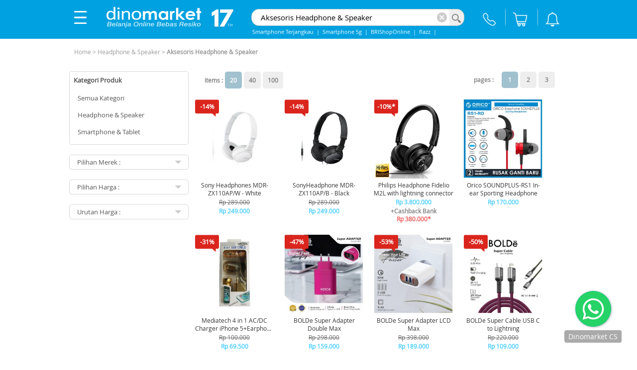

--- FILE ---
content_type: text/html; charset=UTF-8
request_url: https://www.dinomarket.com/Category/Headphone-Speaker/Aksesoris-Headphone-Speaker
body_size: 34460
content:



<!DOCTYPE HTML PUBLIC "-//W3C//DTD HTML 4.01 Transitional//EN">
<html lang="id,in" xml:lang="id, in" xmlns="http://www.w3docs.com/2014/xhtml">
<head>
	
		<title>DINOMARKET | Headphone & Speaker | Aksesoris Headphone & Speaker | Belanja Online Bebas Resiko | Asli - Baru - Bergaransi Resmi </title>
		
			<meta name="description" content='Beli Aksesoris Headphone & Speaker original dan resmi. Cari produk asli, baru dan bergaransi resmi lainnya hanya di Dinomarket.com, Belanja Online Bebas Resiko.'>
			<meta name="keywords" content ='Beli Aksesoris Headphone , Speaker, Jual Aksesoris Headphone , Speaker, Promo Aksesoris Headphone , Speaker, Aksesoris Headphone , Speaker Original, Aksesoris Headphone , Speaker Bergaransi Resmi, Smartphone, Tablet, Power Bank, Elektronik Rumah Tangga, Kamera dan Video, Komputer, Alat Kantor'>
			<meta property="og:title" content="DINOMARKET | Headphone & Speaker | Aksesoris Headphone & Speaker | Belanja Online Bebas Resiko | Asli - Baru - Bergaransi Resmi "/>
			<meta property="og:description" content="Beli Aksesoris Headphone & Speaker, Cari Aksesoris Headphone & Speaker original dan resmi. Cari produk asli, baru dan bergaransi resmi lainnya hanya di Dinomarket.com, Belanja Online Bebas Resiko."/>
		
		<meta property="og:image" content="https://media.dinomarket.com/system/img/icon/dm-apple-icon-180x180.png" />
		<link rel="icon" type="image/png" sizes="180x180"  href="https://media.dinomarket.com/system/img/icon/dm-apple-icon-180x180.png">
		<link rel="canonical" href="https://www.dinomarket.com/Category/Headphone-Speaker/Aksesoris-Headphone-Speaker"/> 
	
	
	
    <link rel="shortcut icon" href="https://media.dinomarket.com/system/img/icon/dm-apple-icon-57x57.png" type="image/x-icon" />
    <link rel="apple-touch-icon" sizes="57x57" href="https://media.dinomarket.com/system/img/icon/dm-apple-icon-57x57.png">
    <link rel="apple-touch-icon" sizes="60x60" href="https://media.dinomarket.com/system/img/icon/dm-apple-icon-60x60.png">
    <link rel="apple-touch-icon" sizes="72x72" href="https://media.dinomarket.com/system/img/icon/dm-apple-icon-72x72.png">
    <link rel="apple-touch-icon" sizes="76x76" href="https://media.dinomarket.com/system/img/icon/dm-apple-icon-76x76.png">
    <link rel="apple-touch-icon" sizes="114x114" href="https://media.dinomarket.com/system/img/icon/dm-apple-icon-114x114.png">
    <link rel="apple-touch-icon" sizes="120x120" href="https://media.dinomarket.com/system/img/icon/dm-apple-icon-120x120.png">
    <link rel="apple-touch-icon" sizes="144x144" href="https://media.dinomarket.com/system/img/icon/dm-apple-icon-144x144.png">
    <link rel="apple-touch-icon" sizes="152x152" href="https://media.dinomarket.com/system/img/icon/dm-apple-icon-152x152.png">
    <link rel="apple-touch-icon" sizes="180x180" href="https://media.dinomarket.com/system/img/icon/dm-apple-icon-180x180.png">
	<link rel="image_src" href="https://media.dinomarket.com/system/themes/th1/navup/pic_logo6.gif" />
	<link rel="stylesheet" href="https://www.dinomarket.com/apps/styles_2.css?ver=7" type="text/css">
	
	
	
	<link rel="stylesheet" href="https://www.dinomarket.com/apps/popup/style_3.css" />
	
	<!--[if lte IE 7]>
	<link rel="stylesheet" type="text/css" href="https://www.dinomarket.com/apps/include/css/ie.css" media="screen" />
	<![endif]-->
	
		<link rel="stylesheet" href="https://www.dinomarket.com/apps/include/css/style_4n.css?ver=3" type="text/css" media="screen, projection"/>
	
	<link rel="stylesheet" href="https://www.dinomarket.com/apps/css/autosuggest_inquisitor_c.css" type="text/css" media="screen" charset="utf-8" />
    <link rel="stylesheet" href="https://www.dinomarket.com/apps/css/styles_autosuggestgrouping.css" type="text/css" media="screen" charset="utf-8" />
     
	<link href="https://www.dinomarket.com/apps/fontsize/promodel_landing.css" type="text/css" media="all" rel="stylesheet">
	<link href="https://www.dinomarket.com/apps/fontsize/promodel_landing_l.css" type="text/css" media="all" title="large" rel="alternate stylesheet">
	<link href="https://www.dinomarket.com/apps/fontsize/promodel_landing_m.css" type="text/css" media="all" title="medium" rel="alternate stylesheet">
	<link href="https://www.dinomarket.com/modules/dinomarket/frame.css" rel="stylesheet" type="text/css">
	<link href="https://www.dinomarket.com/modules/dinomarket/jq_form.css" rel="stylesheet" type="text/css">
	
	<script  src="https://www.dinomarket.com/modules/vjscs/datars5/js/libs/jquery-3.5.1.min.js"></script>
	<script  type="text/javascript" src="https://www.dinomarket.com/modules/vbrand/vbrand001j.cfm?m_id=de&frtd=yes"></script>
	<script  type="text/javascript" src="https://www.dinomarket.com/apps/tooltip_static.js"></script> 
	<script  type="text/javascript" src="https://www.dinomarket.com/modules/dinomarket/wz_tooltip_chat.js?v=1"></script>
	
	
	
	<script  type="text/javascript" src="https://www.dinomarket.com/apps/popup/tinybox_5.js"></script>


	
																											   
	<script  type="text/javascript" language="javascript" src="https://www.dinomarket.com/apps/include/js/jquery.dropdownPlain.js"></script>
	<script  type="text/javascript" src="https://www.dinomarket.com/apps/js/bsn.AutoSuggest_2.1.3_c.min.js" charset="utf-8"></script>
	
	<script  type="text/javascript" src="https://www.dinomarket.com/apps/fontsize/fontsize.js"></script>
	
	
	
	<script  type="text/javascript" src="https://www.dinomarket.com/modules/vbrand/js/detail.js"></script>
	<script  type="text/javascript" src="https://www.dinomarket.com/modules/vpremium/js/highslide.js"></script>
	<script  type="text/javascript">    
	    //hs.graphicsDir = 'https://media.dinomarket.com/system/img/';
		hs.graphicsDir = 'https://www.dinomarket.com/modules/vpremium/js/graphics/';
	    hs.captionId = 'the-caption';
	    hs.outlineType = 'rounded-white';
		hs.wrapperClassName = 'borderless';
	</script>
	<script  >
		function chsku(prodidz,imgurlz,prodNmz,prodUrlz){
			$('.linkrefz'+prodidz).attr("href", prodUrlz);
			$('#imgsrcz'+prodidz).attr("src", imgurlz);
			$('#prodnmz'+prodidz).html(prodNmz);
		}	
	</script>
    
	<script  type="text/javascript" src="https://www.dinomarket.com/apps/js/jquery.autocomplete.js" charset="utf-8"></script>



	<style>
		.PagingTextBrand {
			font-family: open_sansregular, Tahoma, Arial;
			font-size: 12px;
			font-weight:bold;
			color: #808080;
			border-radius: 5px;
			height: 33px;
			transition: background-color 1s ease;
		}

		.PagingTextBrand:hover {
			transition: background-color 0.1s ease;
		}

		.pgarrow {
		  border: solid #808080;
		  border-width: 0 3px 3px 0;
		  display: inline-block;
		  padding: 3px;
		}

		.pgarr_right {
		  transform: rotate(-45deg);
		  -webkit-transform: rotate(-45deg);
		}

		.pgarr_left {
		  transform: rotate(135deg);
		  -webkit-transform: rotate(135deg);
		}

		.pgarr_up {
		  transform: rotate(-135deg);
		  -webkit-transform: rotate(-135deg);
		}

		.pgarr_down {
		  transform: rotate(45deg);
		  -webkit-transform: rotate(45deg);
		}

		.npageCont {
			position: absolute;
			margin-top: 7px;
		}
		.npage {
			display: inline;
			font-family: open_sansregular, Tahoma, Arial;
			font-size: 12px;
			font-weight:bold;
			color: #808080;
			border-radius: 5px;
			padding: 9px 10px;
			background-color: #eee;
			cursor: pointer;
		}
		.npage:hover {
			background-color: #ddd;
		}
		.npageActive {
			background-color: #a1c1ce;
			cursor: default;
			color: #fff;
		}
		.npageActive:hover {
			background-color: #a1c1ce;
			color: #fff;
		}
		
	</style>

	
	<meta name="webcrawlers" content="all">
	<meta name="spiders" content="all">
	<meta name="robots" content="all">
	
		<link type="text/css" rel="stylesheet" href="https://www.dinomarket.com/modules/vjscs/js/jqscroll/jquery.custom-scrollbar.css"/>
		<script   src="https://www.dinomarket.com/modules/vjscs/js/jqscroll/jquery.custom-scrollbar.js"></script>
		<link rel="stylesheet" type="text/css" href="https://www.dinomarket.com/modules/vjscs/slick/slick.css">
  		<link rel="stylesheet" type="text/css" href="https://www.dinomarket.com/modules/vjscs/slick/slick-theme.css">
	

</head>

<body bgcolor="ffffff" topmargin="0" leftmargin="0" rightmargin="0" alink="575757" vlink="575757" link="575757">



<table cellpadding="0" cellspacing="0" border="0" width="100%">
	<tr>
		<td>
			<center>
				

	<script  >
		function hotlineOff(){
				
			$.get("https://www.dinomarket.com/modules/vcore/vcore018e.cfm?lurl=24&type=2&from_website_id=Hotline-off-d")
			.done(function( data ) {
				alert('Waktu operasional Call Center\npukul 9 AM - 7 PM (hari kerja) dan pukul 10 AM - 6 PM (hari minggu / hari libur)');
			});
		}
		function hotlineOffM(){
				
			$.get("https://www.dinomarket.com/modules/vcore/vcore018e.cfm?lurl=24&type=2&from_website_id=Hotline-off-m")
			.done(function( data ) {
				alert('Waktu operasional Call Center\npukul 9 AM - 7 PM (hari kerja) dan pukul 10 AM - 6 PM (hari minggu / hari libur)');
			});
		}
		function hotlineOn(){
				
			$.get("https://www.dinomarket.com/modules/vcore/vcore018e.cfm?lurl=24&type=2&from_website_id=Hotline-on-d")
			.done(function( data ) {
				alert('Silakan hubungi Call Center DINOMARKET.com di Nomor 0804-111-3466 (DINO) pada pukul 9 AM - 7 PM (hari kerja) dan pukul 10 AM - 6 PM (hari minggu / hari libur)');
			});
		}
		function hotlineOnM(){
			
			$.get("https://www.dinomarket.com/modules/vcore/vcore018e.cfm?lurl=24&type=2&from_website_id=Hotline-on-m")
			.done(function( data ) {
				window.location.href="tel:08041113466";
			});
		}
		function contactWA(){
			
			$.get("https://www.dinomarket.com/modules/vcore/vcore018e.cfm?lurl=24&type=2&from_website_id=whatsapp-d")
			.done(function( data ) {
				window.location.href="https://api.whatsapp.com/send?phone=62811113466";
			});
		}
		function contactWAm(){
			
			$.get("https://www.dinomarket.com/modules/vcore/vcore018e.cfm?lurl=24&type=2&from_website_id=whatsapp-m")
			.done(function( data ) {
				window.location.href="https://api.whatsapp.com/send?phone=62811113466";
			});
			
		}
		function formCall(){
			
			$.get("https://www.dinomarket.com/modules/vcore/vcore018e.cfm?lurl=24&type=2&from_website_id=call-me-d")
			.done(function( data ) {
				TINY.box.show({url:'https://www.dinomarket.com/modules/vbrand/vbrand027f.cfm?ReqOStock=yes&ReqOStockKEY=jnbavjndafh8345jngs278&frtd=yes&',close:false,boxid:'frameless',fixed:false,maskid:'bluemask',height:610,maskopacity:40});
			});
		}
		function formCallm(){
			
			$.get("https://www.dinomarket.com/modules/vcore/vcore018e.cfm?lurl=24&type=2&from_website_id=call-me-m")
			.done(function( data ) {
				window.location.href="https://www.dinomarket.com/m/vformcall.cfm";
			});
		}
		$(document).ready(function(){
			
			$(".obs-cath-hov").mouseover(function(){
				$(".obs-content-cath").show();
			});
			$(".obs-cath-hov").mouseout(function(){
				$(".obs-content-cath").hide();
			});

			$(".pass-cath").mouseover(function(){
				$(".pass-cath-cov").show();
			});
			$(".pass-cath").mouseout(function(){
				$(".pass-cath-cov").hide();
			});
			$(".top-menu").click(function(){
				if($("#account-menu").css("display")=='block'){
					$("#account-menu").hide();
					$(".overlayWrap").hide();
				}else{
					$("#account-menu").show();
					$(".overlayWrap").show();
				}
			});
			$(".pass-hv-sub").mouseover(function(){
				idsb = $(this).attr("data-href");
				$("#sub-menu-content-"+idsb).show();
				$(".sub-cath-cover").show();
				$(".obs-content-cath").show();
			});
			$(".pass-hv-sub").mouseout(function(){
				idsb = $(this).attr("data-href");
				$("#sub-menu-content-"+idsb).hide();
				$(".sub-cath-cover").hide();
				$(".obs-content-cath").hide();
			});


			$(".obs-ctus-hov").mouseover(function(){
				$(".obs-content-ctus").show();
			});
			$(".obs-ctus-hov").mouseout(function(){
				$(".obs-content-ctus").hide();
			});
			

			$(".overlayBot").click(function(){
				$("#account-menu").hide();
				$(".overlayWrap").hide();
				$("#autocomplete").val('');
				waitToSearch();

			});
			
			try {
				$.get( "https://www.dinomarket.com/m/getSC.cfm?fbw="+getStoredToken(), function( data ) {
				  top.onFBW = data.trim();
				});
			} catch (e) { };
			
			
		});

		function validSearch(){
			stat=true;
			fr=document.frm_srch;

			
			
				if(fr.keyword.value.trim()==''){
					msg='Maaf, silakan lengkapi kata kunci pencarian terlebih dahulu.';stat=false;
				}
			
			if(stat==false){
				alert(msg)
			}else{
				fr.submit();
			}
		}
	</script>

	<link rel="stylesheet" href="https://www.dinomarket.com/apps/include/css/style_4n.css" type="text/css" media="screen, projection"/>
	<style>.overlayWrap {  bottom: 0;  left: 0;  width: 100%;  height: 100%;  position: absolute;  right: 0;  z-index: 105;  display: none;}.overlayTop {  height: 75px;}.overlayBot {  background-color: #000;  opacity: 0.4;  width: 100%;  float: left;  height: 90%;  cursor: pointer;}@keyframes blink {  from {color: #6cc8ee;  }  to {color: #fff;  }}blink {  animation: blink 1s infinite;}.bckor {  z-index: -1;}ul.dropdown li a {  padding: 7px 8px;}#navup-obs {  cursor: pointer;}#navup-passer {  cursor: pointer;}.tri-menu {  width: 0;  height: 0;  border-style: solid;  border-width: 10px 10px 0 10px;  border-color: #00a1e0 transparent transparent transparent;  position: absolute;  top: 0;  left: 145px;  z-index: 3;  transition: all 550ms ease-in-out;}.obs-content-main {  float: left;  width: 96%;}.left-padd {  padding-left: 20px !important;  width: 244px !important;}.linkdivleft {  color: #333;}.linkdivleft:visited {  color: #333;}.obs-content-cath {  display: none;  position: absolute;  border: solid 1px #ccc;  width: 285px;  background-color: #fff;  border-radius: 0 0 5px 5px;  float: left;  top: 72px;  left: 315px;  height: 520px;  overflow-y: scroll;  overflow-x: hidden;}.obs-content-ctus {  display: none;  position: absolute;  border: solid 1px #ccc;  width: 208px;  background-color: #fff;  border-radius: 0 0 5px 5px;  float: left;  top: 344px;left: 318px;  }.obs-cath {  display: none;  position: absolute;  border: solid 1px #ccc;  width: 208px;  background-color: #fff;  border-radius: 0 0 5px 5px;  float: left;  top: 251px;  left: 291px;}.pass-cath-cov {  display: none;  position: absolute;  border: solid 1px #ccc;  width: 208px;  background-color: #fff;  border-radius: 0 0 5px 5px;  float: left;  top: -1px;  left: 267px;  z-index: 5;}.passer-nav-content {  display: none;  position: absolute;  border: solid 1px #ccc;  width: 208px;  background-color: #fff;  border-radius: 0 0 5px 5px;  left: 0;  z-index: 5;  top: 90%;}.content-item-arrow {  background-color: #fff;  border-bottom: solid 1px #ccc;  color: #333;  padding: 10px 15px;  font-size: 13px;  cursor: pointer;  width: 100%;  background-image: url(https://media.dinomarket.com/system/img/ic_arrow_navleft_4.png);  background-repeat: no-repeat;  background-position: 88% center;  text-align: left;}.content-item-arrow:last-child {  border-bottom: 0;  border-radius: 0 0 5px 5px;}.content-item-arrow:hover {  background-color: #efefef;}.content-item-arrow.pass {  width: 95%;}.content-item {  background-color: #fff;  border-bottom: solid 1px #ccc;  color: #333;  padding: 8px 5px;  font-size: 13px;  cursor: pointer;  width: 100%;  text-align: left;}.content-item:hover {  background-color: #efefef;}.content-item.pass {  width: 95%;}.sub-cath-cover {  position: absolute;  left: 575px;  background-color: #fff;  top: 72px;  border: solid 1px #ccc;  z-index: 5;  max-width: 499px;  display: none;}.brand-content-cover {  position: absolute;  left: 646px;  background-color: #fff;  top: -1px;  border: solid 1px #ccc;  z-index: 5;  display: none;}.submenu-con {  height: 520px;  overflow-y: scroll;  display: none;  max-width: 499px;}.imgs {  max-width: 225px;}.obs-cathx {  width: 95%;}.obs-contentx {  width: 88px;  margin: 10px 5px;  display: inline-flex;}.content-item.pass-cath {  width: 95%;}#account-menu {  position: absolute;  left: 0;  width: 320px;  border: solid 1px #ccc;  background-color: #fff;  margin-top: 20px;  display: none;  padding-bottom: 10px;  border-radius: 0 0 15px 0;}#navHead {  padding: 10px 10px 10px 10px;  background-color: #00a1e0;  box-shadow: 0 2px #e1e1e1;  height: 100px;}.profile-img {  border-radius: 50%;  width: 45px;  margin-left: 8px;}#topdv {  height: 45px;  background-color: #00a1e0;  width: 98%;  color: #fff;}#bottomdv {  height: 50px;  background-color: #00a1e0;  width: 98%;}#bottomdv a:hover {  background-color: #00a1e0;}#texttop a:hover {  background-color: #00a1e0;}#imgtop {  float: left;  width: 60px;  top: 30%;  bottom: 5px;}#imgbottom {  width: 100%;  text-align: left;  height: 100%;  padding: 22px 0 0 8px;}#texttop {  color: #fff;  float: left;  margin-top: 13px;  bottom: 100px;  font-size: 13px;  font-family: open_sansregular, Tahoma, Helvetica;}.ghost-button-rounded-corners2 {  display: inline;  width: 70px;  padding: 5px 13px 5px 13px;  background-color: #34aff2;  color: #fff;  border: 1px solid #34aff2;  border-radius: 0;  text-align: center;  outline: 0;  position: relative;  font-size: 13px;}.menu-list {  display: block;  padding: 10px 15px;  font-size: 13px;  width: 100%;  cursor: pointer;  margin: 0 auto;  box-sizing: border-box;}.menu-list {  border-bottom: solid 1px #ccc;}.menu-content {  display: inline-table;  width: 70%;  text-align: left;  position: relative;  font-size: 13px;}.menu-content:last-child {  color: #333;  text-align: right;  font-size: 13px;  width: 30%;}.tri-menu.upper {  border-width: 0 10px 10px 10px;  border-color: transparent transparent #00a1e0 transparent;  top: -7px;  left: 14px;}.corner-profile {  cursor: pointer;  width: 25px;}.navz{  top:0px;  width:100%;  z-index: 999;  position: fixed;  background-color: #00a1e0;  }</style>
	<div id="overlayWrap" class="overlayWrap">
		<div id="overlayTop" class="overlayTop"></div>
		<div id="overlayBot" class="overlayBot">
		</div>
	</div>

	

	<table border="0" cellspacing="0" cellpadding="0" width="100%"> 
		<tr>
			<td style="z-index:1;" width="100%">
				
				<center>
					<table cellpadding="0" cellspacing="0" border="0" width="100%">
						<tr><td height="78"></td></tr>
						<tr>	    
							<td valign="top" align="center">
								<div style="position: relative;">
									<div id="navz" class="navz">
										<table cellpadding="0" cellspacing="0" width="100%" border="0">
											<tr >
												<td height="75" valign="middle" align="center">

													<table style="position:relative;height: 75px;box-sizing:border-box; "  cellpadding="0" width="1002" cellspacing="0" border="0">
														<tr>	
															<td valign="middle" height="75">
																<div style="position: relative;">
																	
																	<style>.nav-elx {  display: inline-table;  text-align: center;  width: 30px;  vertical-align: middle;  float: left;  border-radius: 4px;  position: relative;}.nav-elx.active {  background-color: #f4f4f4;}i.right.arrow {  border: solid #ccc;  border-width: 0 5px 5px 0;  display: inline-block;  padding: 5px;  border-radius: 1px;  margin-right: 5px;  margin-top: 8px;  position: absolute;  left: 5%;}.right.arrow {  transform: rotate(-45deg);  -webkit-transform: rotate(-45deg);}.off-text {  line-height: 14px;  text-align: left;}.fade-text {  font-size: 13px;}.fade-text.grey {  color: #666;}.bold-text {  font-weight: 700;}.bold-text.blue {  color: #0a76b6;}.bold-text.red {  color: #b41500;}.img-li {  width: 20px;  float: left;  margin-right: 10px;}.div_ic_kategori {  border-radius: 5px;  width: 45px;  position: relative;  cursor: pointer;}</style> 
																	<table cellpadding="0" cellspacing="0" border="0" width="1002">
																		<tr><td height="10" colspan="13"></td></tr>
																		<tr>
																			<td valign="middle" width="10"></td>
																			<td valign="middle" width="25" align="left">
																				<img src="https://media.dinomarket.com/system/img/Icon_DM_menu_white_r1.svg" class="corner-profile top-menu">
																				<div id="account-menu">
																					
																					<div style="position: relative;">
																						<div id="navHead">
																							<div id="topdv">
																								<div id="imgtop">
																									
																										<img src="https://media.dinomarket.com/system/img/ic_sb_profile.svg" class="profile-img" onError="this.onerror=null;this.src='https://media.dinomarket.com/system/img/ic_sb_profile.svg';" />
																									
																								</div>
																								
																									<div id="texttop">
																										<a class="ghost-button-rounded-corners2" href="https://www.dinomarket.com/apps/voas018a.cfm?form_login=yes&stNeed=yes&frtd=yes"><font color="#FFFFFF" class="btn-txt"><b>Login</b></font></a>
																									</div>
																								
																							</div>
																							<div id="bottomdv">
																								<div id="imgbottom">
																									
																									<a class="ghost-button-rounded-corners2" href="https://www.dinomarket.com"><font color="#FFFFFF" class="btn-txt"><b>Home</b></font></a>
																									
																									
																									
																									<style>.gopay-info {background-color: #34AFF2;color: white;font-weight: bold;display: inline-block;vertical-align: top;top: -3px;left: 1px;width: 100px;height: 18px;cursor: pointer;border: solid 1px #34AFF2;padding: 5px 0px;}.gopay-info:hover {background-color: #00a1e0;}.gopaybal {font-size:13px;}#gopay_1 { display: auto ;}#gopay_2 { display: none ; color : #05f3ff;}.imgBg {position: absolute;left: 1px;top: 1px;height: 9px;filter: brightness(0%) invert(100%) opacity(50%);}.imgLg {width: 19px;margin-right: 3px;position: absolute;left: 2px;top: 7px;opacity: 0.5;}.gopay_c_text {position: relative;bottom: -3px;}</style>
																									<span class="gopay-info ghost-button-rounded-corners2">
																										
																										
																											<span class="gopaybal" id="gopay_1" ><img src="https://media.dinomarket.com/system/img/Logo_gopay_2019_FIT.svg" class="imgBg"><span class="gopay_c_text" id="gopay_1c">Hubungkan</span></span>
																										
																									</span>
																									<script  >
																									function GPTogView() {
																										if ($("#gopay_1").css("display") != "none" && $("#gopay_2")[0]) {
																											$(".gopaybal").hide();
																											$("#gopay_2").show();
																										} else {
																											$(".gopaybal").hide();
																											$("#gopay_1").show();
																										}
																									}
																									var ctGPTogView =  null;
																									$(document).ready(function () {
																										ctGPTogView = window.setInterval(GPTogView,5000);
																										$(".gopay-info").click(function() {
																											document.location.href="https://www.dinomarket.com/modules/vpay/vpay009a.cfm?m_id=dg&sett=yes&frtd=yes";
																										});
																									});
																									</script>
																									
																								</div>
																							</div>
																						</div>
																					</div>
																					<div class="menu-list obs-cath-hov">
																						<div class="menu-content obs-cath-hov">Kategori</div><div class="menu-content obs-cath-hov"><img src="https://media.dinomarket.com/system/img/ic_arrow_navleft_4.png"></div>
																					</div>
																					<a href="https://www.dinomarket.com/HargaKhususHariIni" class="linkdivleft">
																						<div class="menu-list" >
																							<div class="menu-content">Promo Hari Ini</div><div class="menu-content"></div>
																						</div>
																					</a>
																					
																						<a href="https://www.dinomarket.com/merchant/register" class="linkdivleft" >
																							<div class="menu-list"  >
																								<div class="menu-content" >Pendaftaran Merchant</div><div class="menu-content"></div>
																							</div>
																						</a>
																					

																					
																					<div class="menu-list obs-ctus-hov" style="border-bottom: 0px;">
																						<div class="menu-content obs-ctus-hov">Hubungi Kami</div><div class="menu-content obs-ctus-hov"><img src="https://media.dinomarket.com/system/img/ic_arrow_navleft_4.png"></div>
																					</div>
																					
																				</div>
																				<div class="obs-content-ctus obs-ctus-hov">
																					<a href="https://www.dinomarket.com/modules/dinomarket/vdinomarket038a.cfm?help4b=yes&frtd=yes">
																						<div class="content-item pass" ><img src="https://media.dinomarket.com/system/img/ic_cs_call.svg" class="img-li">Hubungi Dinomarket</div>
																					</a>
																					<a href="https://www.dinomarket.com/corporateorder">
																						<div class="content-item pass"><img src="https://media.dinomarket.com/system/img/ic_cs_corp_order.svg" class="img-li">Order Korporat</div>
																					</a>
																					<a href="https://www.dinomarket.com/recruitment" >	
																						<div class="content-item pass"><img src="https://media.dinomarket.com/system/img/ic_cs_career.svg" class="img-li">Karir Di Dinomarket</div>
																					</a>
																				</div>

																				
																					<div class="obs-content-cath obs-cath-hov">
																						
																							<div class="content-item-arrow pass pass-hv-sub" data-href="1"><img src="https://media.dinomarket.com/system/img/Icon_Smartphones_D_1.png"  class="img-li">Smartphone & Tablet</div>
																							
																							<div class="content-item-arrow pass pass-hv-sub" data-href="2"><img src="https://media.dinomarket.com/system/img/Icon_aksesoris_gadget_D_1.png"  class="img-li">Wearables</div>
																							
																							<div class="content-item-arrow pass pass-hv-sub" data-href="3"><img src="https://media.dinomarket.com/system/img/Icon_Powerbank_D_1.png"  class="img-li">Powerbank, Charger & Genset</div>
																							
																							<div class="content-item-arrow pass pass-hv-sub" data-href="4"><img src="https://media.dinomarket.com/system/img/Icon_Headphone_D_1.png"  class="img-li">Headphone & Speaker</div>
																							
																							<div class="content-item-arrow pass pass-hv-sub" data-href="5"><img src="https://media.dinomarket.com/system/img/Icon_Komputer_D_1.png"  class="img-li">Komputer, Laptop & Office</div>
																							
																							<div class="content-item-arrow pass pass-hv-sub" data-href="6"><img src="https://media.dinomarket.com/system/img/Icon_Camera_D_1.png"  class="img-li">Kamera & Video</div>
																							
																							<div class="content-item-arrow pass pass-hv-sub" data-href="7"><img src="https://media.dinomarket.com/system/img/Icon_Hobi_D_1.png"  class="img-li">Hobi & Games</div>
																							
																							<div class="content-item-arrow pass pass-hv-sub" data-href="8"><img src="https://media.dinomarket.com/system/img/Icon_Rice_Cooker_D_1.png"  class="img-li">Elektronik Rumah Tangga</div>
																							
																							<div class="content-item-arrow pass pass-hv-sub" data-href="9"><img src="https://media.dinomarket.com/system/img/Icon_rumah_tangga_gadget_D_1.png"  class="img-li">Peralatan Rumah Tangga</div>
																							
																							<div class="content-item-arrow pass pass-hv-sub" data-href="10"><img src="https://media.dinomarket.com/system/img/Icon_Kecantikan_D_1.png"  class="img-li">Gadget Kesehatan & Kecantikan</div>
																							
																							<div class="content-item-arrow pass pass-hv-sub" data-href="11"><img src="https://media.dinomarket.com/system/img/Icon_Otomotif_D_1.png"  class="img-li">Gadget Otomotif</div>
																							
																							<div class="content-item-arrow pass pass-hv-sub" data-href="12"><img src="https://media.dinomarket.com/system/img/Icon_emas_uang_elektronik_D_1.png"  class="img-li">Logam Mulia & Uang Elektronik</div>
																							
																							<div class="content-item-arrow pass pass-hv-sub" data-href="13"><img src="https://media.dinomarket.com/system/img/Icon_Traveling_D_1.png"  class="img-li">Gadget Traveling</div>
																							
																							<div class="content-item-arrow pass pass-hv-sub" data-href="14"><img src="https://media.dinomarket.com/system/img/Icon_Others_D_1.png"  class="img-li">Lainnya</div>
																							
																					</div>
																					<div class="sub-cath-cover obs-cath-hov">
																						
																								<div id="sub-menu-content-1" class="submenu-con pass-hv-sub" data-href="1">
																									<div class="top subtext2">
																										<strong><a href="https://www.dinomarket.com/Category/Smartphone-Tablet">Smartphone & Tablet</a></strong><hr>
																									</div>
																									<table cellpadding="0" cellspacing="0" border="0" align="center">
																										<tr>
																											
																												<td valign="top" align="left">
																											
																												<table cellpadding="0" cellspacing="0" border="0" >
																													<tr>
																														<td align="left">
																															<div class="subs">
																																
																																	<span class="subtext navtopA">
																																		<a style="" href="https://www.dinomarket.com/Category/Smartphone-Tablet/Smartphone">Smartphone</a>
																																	</span>
																																
																																	<span class="subtext navtopA">
																																		<a style="" href="https://www.dinomarket.com/Category/Smartphone-Tablet/AI-Phone">AI Phone</a>
																																	</span>
																																
																																	<span class="subtext navtopA">
																																		<a style="" href="https://www.dinomarket.com/Category/Smartphone-Tablet/Feature-Phone">Feature Phone</a>
																																	</span>
																																
																																	<span class="subtext navtopA">
																																		<a style="" href="https://www.dinomarket.com/Category/Smartphone-Tablet/Tablet">Tablet</a>
																																	</span>
																																
																																	<span class="subtext navtopA">
																																		<a style="" href="https://www.dinomarket.com/Category/Smartphone-Tablet/Aksesoris-Smartphone">Aksesoris Smartphone</a>
																																	</span>
																																
																																	<span class="subtext navtopA">
																																		<a style="" href="https://www.dinomarket.com/Category/Smartphone-Tablet/Aksesoris-Tablet">Aksesoris Tablet</a>
																																	</span>
																																
																																	<span class="subtext navtopA">
																																		<a style="" href="https://www.dinomarket.com/Category/Smartphone-Tablet/Lainnya">Lainnya</a>
																																	</span>
																																
																															</div>
																														</td>
																													</tr>
																													<tr><td height="20"></td></tr>
																												</table>
																											</td>
																											
																										</tr>
																									</table>
																									<div class="shdwBot" style="position:absolute;bottom:0;"></div>
																								</div>
																							
																								<div id="sub-menu-content-2" class="submenu-con pass-hv-sub" data-href="2">
																									<div class="top subtext2">
																										<strong><a href="https://www.dinomarket.com/Category/Wearables">Wearables</a></strong><hr>
																									</div>
																									<table cellpadding="0" cellspacing="0" border="0" align="center">
																										<tr>
																											
																												<td valign="top" align="left">
																											
																												<table cellpadding="0" cellspacing="0" border="0" >
																													<tr>
																														<td align="left">
																															<div class="subs">
																																
																																	<span class="subtext navtopA">
																																		<a style="" href="https://www.dinomarket.com/Category/Wearables/Smart-Watch">Smart Watch</a>
																																	</span>
																																
																																	<span class="subtext navtopA">
																																		<a style="" href="https://www.dinomarket.com/Category/Wearables/Smartband">Smartband</a>
																																	</span>
																																
																																	<span class="subtext navtopA">
																																		<a style="" href="https://www.dinomarket.com/Category/Wearables/GPS-Sport">GPS & Sport</a>
																																	</span>
																																
																																	<span class="subtext navtopA">
																																		<a style="" href="https://www.dinomarket.com/Category/Wearables/VR">VR</a>
																																	</span>
																																
																																	<span class="subtext navtopA">
																																		<a style="" href="https://www.dinomarket.com/Category/Wearables/Aksesoris">Aksesoris</a>
																																	</span>
																																
																															</div>
																														</td>
																													</tr>
																													<tr><td height="20"></td></tr>
																												</table>
																											</td>
																											
																										</tr>
																									</table>
																									<div class="shdwBot" style="position:absolute;bottom:0;"></div>
																								</div>
																							
																								<div id="sub-menu-content-3" class="submenu-con pass-hv-sub" data-href="3">
																									<div class="top subtext2">
																										<strong><a href="https://www.dinomarket.com/Category/Powerbank-Charger-Genset">Powerbank, Charger & Genset</a></strong><hr>
																									</div>
																									<table cellpadding="0" cellspacing="0" border="0" align="center">
																										<tr>
																											
																												<td valign="top" align="left">
																											
																												<table cellpadding="0" cellspacing="0" border="0" >
																													<tr>
																														<td align="left">
																															<div class="subs">
																																
																																	<span class="subtext navtopA">
																																		<a style="" href="https://www.dinomarket.com/Category/Powerbank-Charger-Genset/Powerbank">Powerbank</a>
																																	</span>
																																
																																	<span class="subtext navtopA">
																																		<a style="" href="https://www.dinomarket.com/Category/Powerbank-Charger-Genset/Wall-Charger">Wall Charger</a>
																																	</span>
																																
																																	<span class="subtext navtopA">
																																		<a style="" href="https://www.dinomarket.com/Category/Powerbank-Charger-Genset/Car-Charger">Car Charger</a>
																																	</span>
																																
																																	<span class="subtext navtopA">
																																		<a style="" href="https://www.dinomarket.com/Category/Powerbank-Charger-Genset/Power-Station">Power Station</a>
																																	</span>
																																
																																	<span class="subtext navtopA">
																																		<a style="" href="https://www.dinomarket.com/Category/Powerbank-Charger-Genset/Solar-Panel">Solar Panel</a>
																																	</span>
																																
																																	<span class="subtext navtopA">
																																		<a style="" href="https://www.dinomarket.com/Category/Powerbank-Charger-Genset/Lainnya">Lainnya</a>
																																	</span>
																																
																															</div>
																														</td>
																													</tr>
																													<tr><td height="20"></td></tr>
																												</table>
																											</td>
																											
																										</tr>
																									</table>
																									<div class="shdwBot" style="position:absolute;bottom:0;"></div>
																								</div>
																							
																								<div id="sub-menu-content-4" class="submenu-con pass-hv-sub" data-href="4">
																									<div class="top subtext2">
																										<strong><a href="https://www.dinomarket.com/Category/Headphone-Speaker">Headphone & Speaker</a></strong><hr>
																									</div>
																									<table cellpadding="0" cellspacing="0" border="0" align="center">
																										<tr>
																											
																												<td valign="top" align="left">
																											
																												<table cellpadding="0" cellspacing="0" border="0" >
																													<tr>
																														<td align="left">
																															<div class="subs">
																																
																																	<span class="subtext navtopA">
																																		<a style="" href="https://www.dinomarket.com/Category/Headphone-Speaker/Headphone-TWS-Buds">Headphone (TWS, Buds)</a>
																																	</span>
																																
																																	<span class="subtext navtopA">
																																		<a style="" href="https://www.dinomarket.com/Category/Headphone-Speaker/Speaker">Speaker</a>
																																	</span>
																																
																																	<span class="subtext navtopA">
																																		<a style="" href="https://www.dinomarket.com/Category/Headphone-Speaker/Home-Theater">Home Theater</a>
																																	</span>
																																
																																	<span class="subtext navtopA">
																																		<a style="" href="https://www.dinomarket.com/Category/Headphone-Speaker/Sound-Bar">Sound Bar</a>
																																	</span>
																																
																																	<span class="subtext navtopA">
																																		<a style="" href="https://www.dinomarket.com/Category/Headphone-Speaker/Aksesoris-Headphone-Speaker">Aksesoris Headphone & Speaker</a>
																																	</span>
																																
																																	<span class="subtext navtopA">
																																		<a style="" href="https://www.dinomarket.com/Category/Headphone-Speaker/Lainnya">Lainnya</a>
																																	</span>
																																
																															</div>
																														</td>
																													</tr>
																													<tr><td height="20"></td></tr>
																												</table>
																											</td>
																											
																										</tr>
																									</table>
																									<div class="shdwBot" style="position:absolute;bottom:0;"></div>
																								</div>
																							
																								<div id="sub-menu-content-5" class="submenu-con pass-hv-sub" data-href="5">
																									<div class="top subtext2">
																										<strong><a href="https://www.dinomarket.com/Category/Komputer-Laptop-Office">Komputer, Laptop & Office</a></strong><hr>
																									</div>
																									<table cellpadding="0" cellspacing="0" border="0" align="center">
																										<tr>
																											
																												<td valign="top" align="left">
																											
																												<table cellpadding="0" cellspacing="0" border="0" >
																													<tr>
																														<td align="left">
																															<div class="subs">
																																
																																	<span class="subtext navtopA">
																																		<a style="" href="https://www.dinomarket.com/Category/Komputer-Laptop-Office/PC">PC</a>
																																	</span>
																																
																																	<span class="subtext navtopA">
																																		<a style="" href="https://www.dinomarket.com/Category/Komputer-Laptop-Office/Laptop">Laptop</a>
																																	</span>
																																
																																	<span class="subtext navtopA">
																																		<a style="" href="https://www.dinomarket.com/Category/Komputer-Laptop-Office/Wifi-Router-Networking">Wifi Router & Networking</a>
																																	</span>
																																
																																	<span class="subtext navtopA">
																																		<a style="" href="https://www.dinomarket.com/Category/Komputer-Laptop-Office/Monitor">Monitor</a>
																																	</span>
																																
																																	<span class="subtext navtopA">
																																		<a style="" href="https://www.dinomarket.com/Category/Komputer-Laptop-Office/Keyboard-Mouse">Keyboard & Mouse</a>
																																	</span>
																																
																																	<span class="subtext navtopA">
																																		<a style="" href="https://www.dinomarket.com/Category/Komputer-Laptop-Office/HDD-SSD">HDD/SSD</a>
																																	</span>
																																
																																	<span class="subtext navtopA">
																																		<a style="" href="https://www.dinomarket.com/Category/Komputer-Laptop-Office/Printer">Printer</a>
																																	</span>
																																
																																	<span class="subtext navtopA">
																																		<a style="" href="https://www.dinomarket.com/Category/Komputer-Laptop-Office/Proyektor">Proyektor</a>
																																	</span>
																																
																																	<span class="subtext navtopA">
																																		<a style="" href="https://www.dinomarket.com/Category/Komputer-Laptop-Office/Flashdisk-Micro-SD-OTG">Flashdisk, Micro SD & OTG</a>
																																	</span>
																																
																																	<span class="subtext navtopA">
																																		<a style="" href="https://www.dinomarket.com/Category/Komputer-Laptop-Office/CCTV">CCTV</a>
																																	</span>
																																
																																	<span class="subtext navtopA">
																																		<a style="" href="https://www.dinomarket.com/Category/Komputer-Laptop-Office/Lainnya">Lainnya</a>
																																	</span>
																																
																															</div>
																														</td>
																													</tr>
																													<tr><td height="20"></td></tr>
																												</table>
																											</td>
																											
																										</tr>
																									</table>
																									<div class="shdwBot" style="position:absolute;bottom:0;"></div>
																								</div>
																							
																								<div id="sub-menu-content-6" class="submenu-con pass-hv-sub" data-href="6">
																									<div class="top subtext2">
																										<strong><a href="https://www.dinomarket.com/Category/Kamera-Video">Kamera & Video</a></strong><hr>
																									</div>
																									<table cellpadding="0" cellspacing="0" border="0" align="center">
																										<tr>
																											
																												<td valign="top" align="left">
																											
																												<table cellpadding="0" cellspacing="0" border="0" >
																													<tr>
																														<td align="left">
																															<div class="subs">
																																
																																	<span class="subtext navtopA">
																																		<a style="" href="https://www.dinomarket.com/Category/Kamera-Video/DSLR">DSLR</a>
																																	</span>
																																
																																	<span class="subtext navtopA">
																																		<a style="" href="https://www.dinomarket.com/Category/Kamera-Video/Mirrorless">Mirrorless</a>
																																	</span>
																																
																																	<span class="subtext navtopA">
																																		<a style="" href="https://www.dinomarket.com/Category/Kamera-Video/Pocket">Pocket</a>
																																	</span>
																																
																																	<span class="subtext navtopA">
																																		<a style="" href="https://www.dinomarket.com/Category/Kamera-Video/Action-Cam">Action Cam</a>
																																	</span>
																																
																																	<span class="subtext navtopA">
																																		<a style="" href="https://www.dinomarket.com/Category/Kamera-Video/Instant-Camera">Instant Camera</a>
																																	</span>
																																
																																	<span class="subtext navtopA">
																																		<a style="" href="https://www.dinomarket.com/Category/Kamera-Video/Aksesoris-Camera-Video">Aksesoris Camera & Video</a>
																																	</span>
																																
																																	<span class="subtext navtopA">
																																		<a style="" href="https://www.dinomarket.com/Category/Kamera-Video/Lainnya">Lainnya</a>
																																	</span>
																																
																															</div>
																														</td>
																													</tr>
																													<tr><td height="20"></td></tr>
																												</table>
																											</td>
																											
																										</tr>
																									</table>
																									<div class="shdwBot" style="position:absolute;bottom:0;"></div>
																								</div>
																							
																								<div id="sub-menu-content-7" class="submenu-con pass-hv-sub" data-href="7">
																									<div class="top subtext2">
																										<strong><a href="https://www.dinomarket.com/Category/Hobi-Games">Hobi & Games</a></strong><hr>
																									</div>
																									<table cellpadding="0" cellspacing="0" border="0" align="center">
																										<tr>
																											
																												<td valign="top" align="left">
																											
																												<table cellpadding="0" cellspacing="0" border="0" >
																													<tr>
																														<td align="left">
																															<div class="subs">
																																
																																	<span class="subtext navtopA">
																																		<a style="" href="https://www.dinomarket.com/Category/Hobi-Games/Game-Console">Game Console</a>
																																	</span>
																																
																																	<span class="subtext navtopA">
																																		<a style="" href="https://www.dinomarket.com/Category/Hobi-Games/Drone">Drone</a>
																																	</span>
																																
																																	<span class="subtext navtopA">
																																		<a style="" href="https://www.dinomarket.com/Category/Hobi-Games/Sepeda-Skuter">Sepeda & Skuter</a>
																																	</span>
																																
																																	<span class="subtext navtopA">
																																		<a style="" href="https://www.dinomarket.com/Category/Hobi-Games/Sepeda-Motor">Sepeda Motor</a>
																																	</span>
																																
																																	<span class="subtext navtopA">
																																		<a style="" href="https://www.dinomarket.com/Category/Hobi-Games/Lainnya">Lainnya</a>
																																	</span>
																																
																															</div>
																														</td>
																													</tr>
																													<tr><td height="20"></td></tr>
																												</table>
																											</td>
																											
																										</tr>
																									</table>
																									<div class="shdwBot" style="position:absolute;bottom:0;"></div>
																								</div>
																							
																								<div id="sub-menu-content-8" class="submenu-con pass-hv-sub" data-href="8">
																									<div class="top subtext2">
																										<strong><a href="https://www.dinomarket.com/Category/Elektronik-Rumah-Tangga">Elektronik Rumah Tangga</a></strong><hr>
																									</div>
																									<table cellpadding="0" cellspacing="0" border="0" align="center">
																										<tr>
																											
																												<td valign="top" align="left">
																											
																												<table cellpadding="0" cellspacing="0" border="0" >
																													<tr>
																														<td align="left">
																															<div class="subs">
																																
																																	<span class="subtext navtopA">
																																		<a style="" href="https://www.dinomarket.com/Category/Elektronik-Rumah-Tangga/TV">TV</a>
																																	</span>
																																
																																	<span class="subtext navtopA">
																																		<a style="" href="https://www.dinomarket.com/Category/Elektronik-Rumah-Tangga/AC">AC</a>
																																	</span>
																																
																																	<span class="subtext navtopA">
																																		<a style="" href="https://www.dinomarket.com/Category/Elektronik-Rumah-Tangga/Kulkas">Kulkas</a>
																																	</span>
																																
																																	<span class="subtext navtopA">
																																		<a style="" href="https://www.dinomarket.com/Category/Elektronik-Rumah-Tangga/Mesin-Cuci">Mesin Cuci</a>
																																	</span>
																																
																																	<span class="subtext navtopA">
																																		<a style="" href="https://www.dinomarket.com/Category/Elektronik-Rumah-Tangga/Setrika-Steamer">Setrika & Steamer</a>
																																	</span>
																																
																																	<span class="subtext navtopA">
																																		<a style="" href="https://www.dinomarket.com/Category/Elektronik-Rumah-Tangga/Air-Purifer">Air Purifer</a>
																																	</span>
																																
																																	<span class="subtext navtopA">
																																		<a style="" href="https://www.dinomarket.com/Category/Elektronik-Rumah-Tangga/Kipas-Angin">Kipas Angin</a>
																																	</span>
																																
																																	<span class="subtext navtopA">
																																		<a style="" href="https://www.dinomarket.com/Category/Elektronik-Rumah-Tangga/Water-Dispenser-Ketel-Listrik">Water Dispenser & Ketel Listrik</a>
																																	</span>
																																
																																	<span class="subtext navtopA">
																																		<a style="" href="https://www.dinomarket.com/Category/Elektronik-Rumah-Tangga/Water-Heater">Water Heater</a>
																																	</span>
																																
																																	<span class="subtext navtopA">
																																		<a style="" href="https://www.dinomarket.com/Category/Elektronik-Rumah-Tangga/Robot-Vacuum-Cleaner">Robot & Vacuum Cleaner</a>
																																	</span>
																																
																																	<span class="subtext navtopA">
																																		<a style="" href="https://www.dinomarket.com/Category/Elektronik-Rumah-Tangga/Rice-Cooker">Rice Cooker</a>
																																	</span>
																																
																																	<span class="subtext navtopA">
																																		<a style="" href="https://www.dinomarket.com/Category/Elektronik-Rumah-Tangga/Blender-Juicer">Blender & Juicer</a>
																																	</span>
																																
																																	<span class="subtext navtopA">
																																		<a style="" href="https://www.dinomarket.com/Category/Elektronik-Rumah-Tangga/Food-Processor-Mixer">Food Processor & Mixer</a>
																																	</span>
																																
																																	<span class="subtext navtopA">
																																		<a style="" href="https://www.dinomarket.com/Category/Elektronik-Rumah-Tangga/Microwave-Oven">Microwave & Oven</a>
																																	</span>
																																
																																	<span class="subtext navtopA">
																																		<a style="" href="https://www.dinomarket.com/Category/Elektronik-Rumah-Tangga/Pressure-Cooker-Food-Steamer">Pressure Cooker & Food Steamer</a>
																																	</span>
																																
																																	<span class="subtext navtopA">
																																		<a style="" href="https://www.dinomarket.com/Category/Elektronik-Rumah-Tangga/Mesin-Kopi">Mesin Kopi</a>
																																	</span>
																																
																																	<span class="subtext navtopA">
																																		<a style="" href="https://www.dinomarket.com/Category/Elektronik-Rumah-Tangga/Kompor">Kompor</a>
																																	</span>
																																
																																	<span class="subtext navtopA">
																																		<a style="" href="https://www.dinomarket.com/Category/Elektronik-Rumah-Tangga/Smart-Home">Smart Home</a>
																																	</span>
																																
																																	<span class="subtext navtopA">
																																		<a style="" href="https://www.dinomarket.com/Category/Elektronik-Rumah-Tangga/Lainnya">Lainnya</a>
																																	</span>
																																
																															</div>
																														</td>
																													</tr>
																													<tr><td height="20"></td></tr>
																												</table>
																											</td>
																											
																										</tr>
																									</table>
																									<div class="shdwBot" style="position:absolute;bottom:0;"></div>
																								</div>
																							
																								<div id="sub-menu-content-9" class="submenu-con pass-hv-sub" data-href="9">
																									<div class="top subtext2">
																										<strong><a href="https://www.dinomarket.com/Category/Peralatan-Rumah-Tangga">Peralatan Rumah Tangga</a></strong><hr>
																									</div>
																									<table cellpadding="0" cellspacing="0" border="0" align="center">
																										<tr>
																											
																												<td valign="top" align="left">
																											
																												<table cellpadding="0" cellspacing="0" border="0" >
																													<tr>
																														<td align="left">
																															<div class="subs">
																																
																																	<span class="subtext navtopA">
																																		<a style="" href="https://www.dinomarket.com/Category/Peralatan-Rumah-Tangga/Peralatan-Masak-Makan">Peralatan Masak & Makan</a>
																																	</span>
																																
																																	<span class="subtext navtopA">
																																		<a style="" href="https://www.dinomarket.com/Category/Peralatan-Rumah-Tangga/Tumbler-Termos">Tumbler & Termos</a>
																																	</span>
																																
																																	<span class="subtext navtopA">
																																		<a style="" href="https://www.dinomarket.com/Category/Peralatan-Rumah-Tangga/Peralatan-Pembersih">Peralatan Pembersih</a>
																																	</span>
																																
																																	<span class="subtext navtopA">
																																		<a style="" href="https://www.dinomarket.com/Category/Peralatan-Rumah-Tangga/Perlengkapan-Kamar-Tidur">Perlengkapan Kamar Tidur</a>
																																	</span>
																																
																																	<span class="subtext navtopA">
																																		<a style="" href="https://www.dinomarket.com/Category/Peralatan-Rumah-Tangga/Perlengkapan-Kamar-Mandi-Saniter">Perlengkapan Kamar Mandi & Saniter</a>
																																	</span>
																																
																																	<span class="subtext navtopA">
																																		<a style="" href="https://www.dinomarket.com/Category/Peralatan-Rumah-Tangga/Rak-Tempat-Penyimpanan">Rak & Tempat Penyimpanan</a>
																																	</span>
																																
																																	<span class="subtext navtopA">
																																		<a style="" href="https://www.dinomarket.com/Category/Peralatan-Rumah-Tangga/Lainnya">Lainnya</a>
																																	</span>
																																
																															</div>
																														</td>
																													</tr>
																													<tr><td height="20"></td></tr>
																												</table>
																											</td>
																											
																										</tr>
																									</table>
																									<div class="shdwBot" style="position:absolute;bottom:0;"></div>
																								</div>
																							
																								<div id="sub-menu-content-10" class="submenu-con pass-hv-sub" data-href="10">
																									<div class="top subtext2">
																										<strong><a href="https://www.dinomarket.com/Category/Gadget-Kesehatan-Kecantikan">Gadget Kesehatan & Kecantikan</a></strong><hr>
																									</div>
																									<table cellpadding="0" cellspacing="0" border="0" align="center">
																										<tr>
																											
																												<td valign="top" align="left">
																											
																												<table cellpadding="0" cellspacing="0" border="0" >
																													<tr>
																														<td align="left">
																															<div class="subs">
																																
																																	<span class="subtext navtopA">
																																		<a style="" href="https://www.dinomarket.com/Category/Gadget-Kesehatan-Kecantikan/Peralatan-Olahraga">Peralatan Olahraga</a>
																																	</span>
																																
																																	<span class="subtext navtopA">
																																		<a style="" href="https://www.dinomarket.com/Category/Gadget-Kesehatan-Kecantikan/Peralatan-Cek-Kesehatan">Peralatan Cek Kesehatan</a>
																																	</span>
																																
																																	<span class="subtext navtopA">
																																		<a style="" href="https://www.dinomarket.com/Category/Gadget-Kesehatan-Kecantikan/Peralatan-Perawatan-Rambut">Peralatan Perawatan Rambut</a>
																																	</span>
																																
																																	<span class="subtext navtopA">
																																		<a style="" href="https://www.dinomarket.com/Category/Gadget-Kesehatan-Kecantikan/Peralatan-Personal-Care">Peralatan Personal Care</a>
																																	</span>
																																
																																	<span class="subtext navtopA">
																																		<a style="" href="https://www.dinomarket.com/Category/Gadget-Kesehatan-Kecantikan/Lainnya">Lainnya</a>
																																	</span>
																																
																															</div>
																														</td>
																													</tr>
																													<tr><td height="20"></td></tr>
																												</table>
																											</td>
																											
																										</tr>
																									</table>
																									<div class="shdwBot" style="position:absolute;bottom:0;"></div>
																								</div>
																							
																								<div id="sub-menu-content-11" class="submenu-con pass-hv-sub" data-href="11">
																									<div class="top subtext2">
																										<strong><a href="https://www.dinomarket.com/Category/Gadget-Otomotif">Gadget Otomotif</a></strong><hr>
																									</div>
																									<table cellpadding="0" cellspacing="0" border="0" align="center">
																										<tr>
																											
																												<td valign="top" align="left">
																											
																												<table cellpadding="0" cellspacing="0" border="0" >
																													<tr>
																														<td align="left">
																															<div class="subs">
																																
																																	<span class="subtext navtopA">
																																		<a style="" href="https://www.dinomarket.com/Category/Gadget-Otomotif/Vacuum-Mobil">Vacuum Mobil</a>
																																	</span>
																																
																																	<span class="subtext navtopA">
																																		<a style="" href="https://www.dinomarket.com/Category/Gadget-Otomotif/Dashcam">Dashcam</a>
																																	</span>
																																
																																	<span class="subtext navtopA">
																																		<a style="" href="https://www.dinomarket.com/Category/Gadget-Otomotif/Air-Purifer-Mobil">Air Purifer Mobil</a>
																																	</span>
																																
																																	<span class="subtext navtopA">
																																		<a style="" href="https://www.dinomarket.com/Category/Gadget-Otomotif/Aksesoris-Mobil">Aksesoris Mobil</a>
																																	</span>
																																
																																	<span class="subtext navtopA">
																																		<a style="" href="https://www.dinomarket.com/Category/Gadget-Otomotif/Lainnya">Lainnya</a>
																																	</span>
																																
																															</div>
																														</td>
																													</tr>
																													<tr><td height="20"></td></tr>
																												</table>
																											</td>
																											
																										</tr>
																									</table>
																									<div class="shdwBot" style="position:absolute;bottom:0;"></div>
																								</div>
																							
																								<div id="sub-menu-content-12" class="submenu-con pass-hv-sub" data-href="12">
																									<div class="top subtext2">
																										<strong><a href="https://www.dinomarket.com/Category/Logam-Mulia-Uang-Elektronik">Logam Mulia & Uang Elektronik</a></strong><hr>
																									</div>
																									<table cellpadding="0" cellspacing="0" border="0" align="center">
																										<tr>
																											
																												<td valign="top" align="left">
																											
																												<table cellpadding="0" cellspacing="0" border="0" >
																													<tr>
																														<td align="left">
																															<div class="subs">
																																
																																	<span class="subtext navtopA">
																																		<a style="" href="https://www.dinomarket.com/Category/Logam-Mulia-Uang-Elektronik/Logam-Mulia-Uang-Elektronik">Logam Mulia & Uang Elektronik</a>
																																	</span>
																																
																															</div>
																														</td>
																													</tr>
																													<tr><td height="20"></td></tr>
																												</table>
																											</td>
																											
																										</tr>
																									</table>
																									<div class="shdwBot" style="position:absolute;bottom:0;"></div>
																								</div>
																							
																								<div id="sub-menu-content-13" class="submenu-con pass-hv-sub" data-href="13">
																									<div class="top subtext2">
																										<strong><a href="https://www.dinomarket.com/Category/Gadget-Traveling">Gadget Traveling</a></strong><hr>
																									</div>
																									<table cellpadding="0" cellspacing="0" border="0" align="center">
																										<tr>
																											
																												<td valign="top" align="left">
																											
																												<table cellpadding="0" cellspacing="0" border="0" >
																													<tr>
																														<td align="left">
																															<div class="subs">
																																
																																	<span class="subtext navtopA">
																																		<a style="" href="https://www.dinomarket.com/Category/Gadget-Traveling/Koper">Koper</a>
																																	</span>
																																
																																	<span class="subtext navtopA">
																																		<a style="" href="https://www.dinomarket.com/Category/Gadget-Traveling/Lainnya">Lainnya</a>
																																	</span>
																																
																															</div>
																														</td>
																													</tr>
																													<tr><td height="20"></td></tr>
																												</table>
																											</td>
																											
																										</tr>
																									</table>
																									<div class="shdwBot" style="position:absolute;bottom:0;"></div>
																								</div>
																							
																								<div id="sub-menu-content-14" class="submenu-con pass-hv-sub" data-href="14">
																									<div class="top subtext2">
																										<strong><a href="https://www.dinomarket.com/Category/Lainnya">Lainnya</a></strong><hr>
																									</div>
																									<table cellpadding="0" cellspacing="0" border="0" align="center">
																										<tr>
																											
																												<td valign="top" align="left">
																											
																												<table cellpadding="0" cellspacing="0" border="0" >
																													<tr>
																														<td align="left">
																															<div class="subs">
																																
																																	<span class="subtext navtopA">
																																		<a style="" href="https://www.dinomarket.com/Category/Lainnya/Lainnya">Lainnya</a>
																																	</span>
																																
																															</div>
																														</td>
																													</tr>
																													<tr><td height="20"></td></tr>
																												</table>
																											</td>
																											
																										</tr>
																									</table>
																									<div class="shdwBot" style="position:absolute;bottom:0;"></div>
																								</div>
																							
																					</div>
																				
																			</td>
																			<td valign="middle" width="30"></td>
																			<td valign="middle" width="210" align="center"><a href="https://www.dinomarket.com"><img src="https://media.dinomarket.com/system/themes/th1/navup/dinomarket_logo_42.svg" border="0" alt="dinomarket" width="190"></a></td>
																			<td valign="top" width="66" align="center">																		
																			
																				<div class="logo17SVGContainer"><img src="https://media.dinomarket.com/system/img/Logo_17thAnnivDM.svg" class="logo17SVG" border="0" alt="dinomarket 17th Anniversary" ></div></td>
																			
																			</td>
																			<td width="478" style="padding: 0px 0px 0px 0px;position: relative;" align="center">
																				
																				<table border="0" cellspacing="0" cellpadding="0" > 
																					<tr>
																						<td>
																							<style>#navup-obs {  font-family: open_sansregular, Tahoma, Arial;  font-size: 17px;  color: #888;}#navup-passer {  font-family: open_sansregular, Tahoma, Arial;  font-size: 17px;}.toptop {  font-face: arial;  font-size: 13px;  margin-top: 0;  width: 100%;  background-color: #e0e0e0;  height: 2px;}.top {  font-face: arial;  font-size: 13px;  margin-top: 5px;  text-align: left;}.top strong {  padding-left: 15px;}.navtopA a {  color: #333;}.navtopA a:hover {  color: #00a1e0;}.strip {  height: 1px;  background-color: #e0e0e0;  display: block;}hr {  border: 0;  height: 0;  border-top: 1px solid rgba(0, 0, 0, 0.1);  border-bottom: 1px solid rgba(255, 255, 255, 0.3);}.subtext a {  color: #333;}.subtext a:hover {  color: #00a1e0;}.subtext2 a {  color: #333;}.subtext2 a:hover {  color: #00a1e0;}.subs {  margin-left: 17px;  height: auto;  width: 290px;}.subtext {  margin: 5px 5px 17px 10px;  text-align: left;  float: left;  width: 205px;  height: 18px;  font-face: arial;  font-size: 13px;}.divimg {  width: 290px;  height: 300px;}.divider {  clear: both;  height: 50px;}.shdwBot {  height: 10px;  -webkit-box-shadow: inset 0 -5px 5px 0 rgba(0, 0, 0, 0.26);  -moz-box-shadow: inset 0 -5px 5px 0 rgba(0, 0, 0, 0.26);  box-shadow: inset 0 -5px 5px 0 rgba(0, 0, 0, 0.26);}.sub-os {  position: absolute;  left: -147px;  top: 251px;  width: 490px;  border-top: none;  border: 1px solid #ccc;  border-radius: 0 5px 5px 5px;  background-color: #fff;  z-index: 50;  cursor: default;  font-size: 13px;  display: none;  min-height: 182px;  line-height: 1.3em;  -webkit-box-shadow: 4px 4px 5px 0 rgba(50, 50, 50, 0.18);  -moz-box-shadow: 4px 4px 5px 0 rgba(50, 50, 50, 0.18);  box-shadow: -4px -4px -5px 0 rgba(50, 50, 50, 0.18);}#subtext2 {  padding-left: 10px;}.kyw-cont {  height: 30px;  font-size: 15px;  padding-left: 5px;  width: 90%;  outline: 0;  font-family: open_sansregular, Tahoma, Arial;  -webkit-appearance: none;  -moz-appearance: none;  border: none;  float: left;  margin-left: 13px;  margin-top: 1px;}#container-src {  border: solid 1px #ccc;  border-radius: 15px 0 0 15px;  width: 100%;  height: 32px;  background-color: #fff;}#resetSrc {  width: 20px;  display: inline-block;  margin-top: 6px;  cursor: pointer;  margin-right: 5px;  }.search-content-MP {  display: inline-table;  float: left;  text-align: center;  vertical-align: middle;  transition: all 250ms linear;  width: 405px;}.search-content-MP:nth-of-type(2) {  border-radius: 0 15px 15px 0;  background-color: #efefef;  padding: 6px 11px;  border: solid 1px #ccc;  border-left: 0;  height: 20px;  width: 7px;  position: relative;}.search-content-MP:nth-of-type(2) input[type="image"] {  width: 18px;  top: 9px;  position: absolute;  left: 5px;  outline: 0;}.search-cov-x {  position: relative;  display: inline-flex;}.dropdown-menu-cover {  position: absolute;  top: 34px;  border: solid 1px #ccc;  background-color: #fff;  display: none;  width: 135px;  border-top: 0;  left: 13px;  border-radius: 0 0 10px 10px;}.dropdown-content {  display: block;  width: 100%;  padding: 6px 3px;  font-size: 14px;  border-bottom: solid 1px #ccc;  color: #00a1e0;  font-weight: 700;  cursor: pointer;  max-width: 129px;}.dropdown-content:last-child {  border-bottom: 0;  color: #b41500;  border-radius: 0 0 10px 10px;}.dropdown-content:hover {  background-color: #efefef;}.dropdown-content.active {  background-color: #efefef;}.search-cover {  min-height: 110px;}@keyframes logoAnim {0%   {opacity:0;transform:rotate(0deg);bottom:-160px;left:-10px;scale:5;}10% {opacity:.5;transform:rotate(5deg);bottom:15px;left:10px;scale:.5;}15% {opacity:.5;transform:rotate(10deg);bottom:15px;left:10px;scale:.5;}30%   {opacity:1;transform:rotate(-25deg);bottom:15px;left:-10px;scale:.5;}35%   {transform:rotate(-15deg);bottom:15px;left:-10px;scale:.5;}40%   {transform:rotate(0deg);bottom:-5px;left:0px;scale:1.1;}45%   {transform:rotate(0deg);bottom:-5px;left:0px;scale:1.1;}70%   {opacity:.8;transform:rotate(00deg);}75%   {opacity:1;transform:rotate(30deg);bottom:0px;scale:1.1;}80%   {transform:rotate(-10deg);bottom:-5px;scale:1;}82%   {transform:rotate(5deg);bottom:0px;scale:1;}87%   {transform:rotate(-3deg);}100% {bottom:0px;scale:1;}}.logo17SVG {bottom:-100px;display: inline-block;width: 55px;position: relative;animation-name: logoAnim;animation-duration: 1.5s;animation-iteration-count: 1;cubic-bezier(0.18, 0.89, 0.32, 1.28);animation-delay: 2s;animation-fill-mode: forwards;}.logo17SVGContainer {overflow: hidden;width: 55px;height: 50px;top: 2px;position: relative;}</style>

																							<form name="frm_srch" action="https://www.dinomarket.com/modules/vbrand/vbrand010ab.cfm" method="get" target="_self" style="margin: 0px;" onsubmit="validSearch(); return false;">
																								
																								<input type="hidden" name="sel_searchtyp" value="4"/>
																								
																								<div id="rightSearch" class="search-cov-x">
																									
																									<div class="search-content-MP">
																										<div id="container-src">
																											<input type="text" name="keyword" autocomplete="off" id="autocomplete" value="Aksesoris Headphone & Speaker" placeholder="Cari" class="kyw-cont">
																												
																											<img src="https://media.dinomarket.com/system/img/icn_x_close_top.svg" id="resetSrc">
																										</div>
																									</div>
																									<div class="search-content-MP">
																										<input type="image" src="https://media.dinomarket.com/docs/GC/Assets/src_icn_yopakai_g.png">
																									</div>
																									<div style="display:none">
																										<div class="sSuggest" id="sSuggest">
																											<div class="sSuggestCat"></div><div class="sSuggestMore">more</div>
																											<div class="sSuggestTable" id="sSuggestTable" width="100%"  cellspacing="0" cellpadding="0">
																												<div class="sSuggestRec" id="sSuggestRec" >
																													<div class="sSuggestImg">
																														<img class="sSuggestImage" id="sSuggestImage" >
																													</div>
																													<div class="sSuggestLabel">
																														<span ></span>
																													</div>
																												</div>
																											</div>
																											<div class="sSuggestFooter"></div>
																										</div>
																									</div>
																									<div class="searchResDiv" >
																									</div>
																									
																									<script  >
																										
																										var inBuffer = "";
																										var myTimeout;
																										var getSearch;
																										var currSel = -1;
																										
																										function waitToSearch() {
																											clearTimeout(myTimeout);
																											myTimeout = setTimeout( inSearch ,0)
																										}
																										
																										function inSearch(){
																											inBuffer = $("#autocomplete").val();
																											
																											if ($("#autocomplete").attr('data-keyword') == inBuffer) return;
																											$("#autocomplete").attr('data-keyword',inBuffer);

																											if ($("#autocomplete").val()=="") {
																												$('.searchResDiv').hide();
																												$('#resetSrc').hide();
																											}  else {
																												$('.searchResDiv').show();
																												$('#resetSrc').css("display", "inline-block");
																												$(".overlayWrap").show();
																											}

																											if (inBuffer != "") {
																												$('.searchResDiv').html('<img src="https://media.dinomarket.com/system/img/icn_preloader_2.gif" style="position: relative;left: -43%;top: 0px;width: 25px;margin:10px;transform: translateX(-50%);">').show();
																											}
																											

																											reg = new RegExp(inBuffer.replace(/[.*+?^${}()|[\]\\]/g, '\\$&'), 'gi');
																											if (getSearch) 	getSearch.abort();
																											getSearch = $.post( "https://www.dinomarket.com/apps/voas001z_sm.cfm", { term: inBuffer })
																											  .done(function( data ) {
																													try{
																														$('.searchResDiv').html('');
																														currSel = -1;
																														suggestData =  JSON.parse(jQuery.trim(data));
																														
																														if (suggestData.suggestions.length == 0) {
																															$('.searchResDiv').hide();
																															return;
																														}
																													
																														for (sd = 0; sd	 < suggestData.suggestions.length; sd++) {
																															var categoryName = suggestData.suggestions[sd].data.category;
																															if (categoryName =="Preowned"){
																																categoryName = "Gatrade"
																															}
																															var categoryType = suggestData.suggestions[sd].data.typeCat;
																															var categorySearchTab = suggestData.suggestions[sd].data.searchTab;
																															var suggestLink = suggestData.suggestions[sd].dlinkz;
																															var suggestLabel = suggestData.suggestions[sd].value.substr(0,100);
																															var suggestLabelFmt = '<span>'+suggestLabel.replace(reg, function(str) {return '<b>'+str+'</b>'})+'</span>';
																															var suggestPic = suggestData.suggestions[sd].picz;

																															if ($('#sSuggest'+categoryType).attr('id') == undefined) {
																																$('#sSuggest').clone().attr("id",'sSuggest'+categoryType).appendTo( ".searchResDiv" );
																																$('#sSuggest'+categoryType).find('.sSuggestCat').html(categoryName);
																																$('#sSuggest'+categoryType).find('.sSuggestRec').attr('id','sSuggestRec'+sd);
																																$('#sSuggest'+categoryType).find('.sSuggestMore').addClass('sSuggestItem');
																																
																																
																																	$('#sSuggest'+categoryType).find('.sSuggestMore').attr('data-link','https://www.dinomarket.com/modules/vbrand/vbrand010ab.cfm?tab=5&vw=' + inBuffer);
																																
																																  
																																
																																$('#sSuggest'+categoryType).find('.sSuggestMore').on('click',function () {
																																	$("#autocomplete").val(inBuffer);
																																	location.href=$(this).attr('data-link');
																																})
																															} else {
																																var stTable = $('#sSuggest'+categoryType).find('.sSuggestTable');
																																$('#sSuggestRec').clone().attr("id",'sSuggestRec'+sd).appendTo(stTable);
																															}

																															$('#sSuggestRec'+sd).find('.sSuggestLabel').html(suggestLabelFmt);
																															$('#sSuggestRec'+sd).attr('data-category',categoryType);
																															$('#sSuggestRec'+sd).attr('data-value',suggestLabel);
																															$('#sSuggestRec'+sd).addClass('sSuggestItem');
																															if ((categoryType == '0') || (categoryType == '1') || (categoryType == '3')) {
																																$('#sSuggestRec'+sd).attr('data-link',suggestLink);
																																$('#sSuggestRec'+sd).find('#sSuggestImage').attr('src','https://media.dinomarket.com/m/images/Icon_DM_Search_White.svg');
																															} else if (categoryType == '2') {
																																
																																$('#sSuggest'+categoryType).find('.sSuggestMore').css('display','none');
																																$('#sSuggest'+categoryType).find('.sSuggestMore').removeClass('sSuggestItem');
																																$('#sSuggestRec'+sd).removeClass("sSuggestRec").addClass("sSuggestBlock");
																																$('#sSuggestRec'+sd).find('.sSuggestImg').removeClass("sSuggestImg").addClass("sSuggestBlockImg");
																																$('#sSuggestRec'+sd).find('.sSuggestImage').removeClass("sSuggestImage").addClass("sSuggestBlockImage");
																																$('#sSuggestRec'+sd).find('.sSuggestLabel').removeClass("sSuggestLabel").addClass("sSuggestBlockLabel");

																																$('#sSuggestRec'+sd).attr('data-link',suggestLink);
																																$('#sSuggestRec'+sd).find('#sSuggestImage').attr('src',suggestPic);
																																$('#sSuggestRec'+sd).find('#sSuggestImage').attr('title',suggestLabel);
																																$('#sSuggestRec'+sd).find('#sSuggestImage').attr('alt',suggestLabel);
																															}
																															$('#sSuggestRec'+sd).on('click',function () {
																																$("#autocomplete").val($(this).attr('data-value'));
																																linkgoto = encodeURI($(this).attr('data-link'));
																																location.href=linkgoto;
																															});
																															$('#sSuggestRec'+sd).on('mouseover',function () {
																																$('.sSuggestItem').removeClass('sSuggestItemHovered');
																																currSel = -1;
																															});
																															
																														}
																													

																													} catch(e) {}
																												});
																											}
																										
																										$("#autocomplete").keyup(waitToSearch);
																										$('#resetSrc').on('click',function () {
																											$("#autocomplete").val('');
																											waitToSearch();
																											$("#autocomplete").focus();
																											$("#account-menu").hide();
																											$(".overlayWrap").hide();
																										})
																										$("#autocomplete").on('keydown',function (event) {
																											var ilength = $('.sSuggestItem').length;
																											switch(event.which) {
																												case 38:	
																													if (currSel <= 0) { currSel = ilength-- };
																													currSel--;
																													$('.sSuggestItem').removeClass('sSuggestItemHovered');
																													$('.sSuggestItem').eq(currSel).addClass('sSuggestItemHovered');
																													$('.sSuggestItem').eq(currSel)[0].scrollIntoView( {block: 'center'});
																													console.log($('.sSuggestItem').eq(currSel).parent().scrollTop() , $('.sSuggestItem').eq(currSel)[0].offsetTop);
																													break;
																												case 40:	
																													if (currSel >= ilength-1) { currSel = -1 };
																													currSel++;
																													$('.sSuggestItem').removeClass('sSuggestItemHovered');
																													$('.sSuggestItem').eq(currSel).addClass('sSuggestItemHovered');
																													$('.sSuggestItem').eq(currSel)[0].scrollIntoView({ block: 'center'});
																													console.log($('.sSuggestItem').eq(currSel)[0].offsetTop);
																													break;
																												case 13:	
																													if (currSel > -1) {
																														event.preventDefault();
																														event.stopPropagation();
																														linkgoto = encodeURI($('.sSuggestItem').eq(currSel).attr('data-link'));
																														location.href=linkgoto;
																														return false;
																													}
																													break;
																												default:
																													
																											}
																										})
																									</script>
																									<style>.searchResDiv {  z-index: 1;  position: absolute;  top: 33px;  width: 370px;  background-color: #fff;  padding: 10px;  border: solid 1px #ccc;  overflow: auto;  border-radius: 0 0 0 15px;  box-shadow: 0 10px 20px 0 #00000020;  display: none;  height: 55vh;  left: 13px;}.sSuggest {  text-align: left;}.sSuggestCat {  font-weight: 700;  color: #666;  display: inline-block;  margin-right: 10px;  max-width: 85%;  font-size: 13px;}.sSuggestTable {  width: 100%;  padding: 2px;}.sSuggestRec {  display: flex;  background-color: #fff;  transition: background-color 0.5s ease;  cursor: pointer;  height: 35px;  border-radius: 10px;  margin: 1px;}.sSuggestRec:hover {  background-color: #f0f0f0;  transition: background-color 0.1s ease;}.sSuggestImg {  display: flex;  align-items: center;  height: 30px;  padding: 0 5px 0 10px;}.sSuggestImage {  display: flex;  align-items: center;  filter: invert(20%);  max-width: 15px;  max-height: 15px;  padding-left: 5px;  padding-right: 5px;}.sSuggestImage2 {  display: flex;  align-items: center;  border-radius: 30px;  max-width: 25px;  max-height: 25px;}.sSuggestLabel {  display: flex;  align-items: center;  color: #666;  padding: 2px;  vertical-align: middle;  font-size: 12px;  overflow: hidden;  display: -webkit-box;  -webkit-line-clamp: 2;  -webkit-box-orient: vertical;}.sSuggestMore {  outline: 0;  color: #3e3e3e;  border: solid 1px #969696;  background-color: #fff;  transition: background-color 0.5s ease;  border-radius: 10px;  width: 10%;  padding: 2px;  text-align: center;  cursor: pointer;  display: inline-block;  font-size: 10px;}.sSuggestMore:hover {  background-color: #f0f0f0;  transition: background-color 0.1s ease;}.sSuggestFooter {  height: 20px;}.sSuggestBlock {  display: inline-block;  background-color: #fff;  transition: background-color 0.5s ease;  border-radius: 15px;  width: 100px;  margin: 2px;  text-align: center;  cursor: pointer;}.sSuggestBlockLabel {  display: none;}.sSuggestBlock:hover {  background-color: #f0f0f0;  transition: background-color 0.1s ease;}.sSuggestBlockImg {  display: inline-flex;  align-items: center;  vertical-align: middle;  height: 30px;  padding: 0 5px 0 5px;}.sSuggestBlockImage {  max-width: 90px;  max-height: 28px;  filter: grayscale(1);}.sSuggestItemHovered {  background-color: #f0f0f0;  transition: background-color 0.1s ease;}</style>
																								</div>
																							</form>	
																						</td>
																					</tr>
																				</table>
																			</td>
																			<td valign="middle" width="10"></td>
																			<td align="right" valign="middle" width="35" style="cursor:pointer;" class="callOutStaff">
																				<img src="https://media.dinomarket.com/system/img/ic_call_m0_1.svg" width="35">
																			</td>
																			<td valign="middle" align="center" width="25"><img src="https://media.dinomarket.com/system/themes/th1/navup/pic_div6.gif" border="0"></td> 
																			<td valign="middle" width="40" align="center">
																				
																				<table cellpadding="0" border="0" cellspacing="0" height="35" style="background-repeat: no-repeat;background-position:1px center;cursor:pointer; background-image:url(https://media.dinomarket.com/system/img/shopping-cart_NEW_m0_1.svg); background-size:35px;" class="cOpenShopCart">
																					<tr>
																						<td width="15"></td>
																						<td valign="top" width="21" align="center">
																									
																						</td>
																					</tr>
																				</table>				 
																				<script  >


																					
																					
																					$(document).on("click",".chotlineOnM"  ,function () {	hotlineOnM()	});
																					$(document).on("click",".chotlineOffM" ,function () {	hotlineOffM()	});
																					$(document).on("click",".ccontactWAm"  ,function () {	contactWAm()	});
																					$(document).on("click",".cformCallm"   ,function () {	formCallm()	});
																					$(document).on("click",".chotlineOn"   ,function () {	hotlineOn()	});
																					$(document).on("click",".ccontactWA"   ,function () {	contactWA()	});
																					$(document).on("click",".cformCall"    ,function () {	formCall();	});
																					$(document).on("click",".ctidioChatApi",function () {	tidioChatApi.open()	});
																					$(document).on("click",".tinyboxhide"  ,function () {	TINY.box.hide()	});
																					$(document).on("click","#notif_button"  ,function(){	window.location.href= $(this).attr("data-href");	});
																					
																					$(".callOutStaff").click(function(){
																						TINY.box.show({url:'https://www.dinomarket.com/apps/voas098i.cfm',close:false,boxid:'frameless',fixed:false,maskid:'bluemask',maskopacity:40});
																					});

																					$(".cOpenShopCart").click(function(){
																						
																							window.location.href='https://www.dinomarket.com/apps/voas018a.cfm?form_login=yes&stNeed=yes&frtd=yes&urlLink='+document.URL
																						
																					});


																				</script>
																			</td>
																			<td valign="middle" align="center" width="25"><img src="https://media.dinomarket.com/system/themes/th1/navup/pic_div6.gif" border="0"></td> 
																			<td valign="middle" width="40" align="center">
																				
																					<table id="notif_button" data-href="https://www.dinomarket.com/apps/voas018a.cfm?form_login=yes&stNeed=yes&msgNotif=2&frtd=yes" cellpadding="0" border="0" cellspacing="0" height="35" style="background-repeat: no-repeat;background-position: center 0px;cursor:pointer; background-image:url(https://media.dinomarket.com/system/img/ic_notif_m0_1.svg); background-size:35px;">
																						<tr>
																							<td width="13"></td>
																							<td width="23"></td>
																						</tr>
																					</table>
																					 
																			</td>
																			<td width="8" valign="middle"><img src="https://media.dinomarket.com/system/img/div_transp.gif" border="0" width="5" height="1"></td>
																		</tr>
																		<tr>
																			<td colspan="5"></td>
																			<td>
																				<style>.suggest-content-nvtop {    text-align: left;padding: 0px 2px; font-size: 11px;color: #fff;cursor: pointer;display: inline-flex;}</style> 
																					<div id="suggest_prod" style="overflow:hidden;width: 420px;height: 22px;top: -10px;position: relative;left: 25px;margin-bottom: -5px;">
																						
																							<a href="https://www.dinomarket.com/Smartphone-Terjangkau"><div class="suggest-content-nvtop">Smartphone Terjangkau</div></a>
																							<font style="color: #fff;font-size: 11px;">|</font>
																							<a href="https://www.dinomarket.com/smartphone-5g"><div class="suggest-content-nvtop">Smartphone 5g</div></a>
																							
																							<font style="color: #fff;font-size: 11px;">|</font>
																							
																								<a href="https://www.dinomarket.com/modules/vbrand/vbrand010ab.cfm?searchresult=yes&sel_searchtyp=4&keyword=BRIShopOnline"><div class="suggest-content-nvtop">BRIShopOnline</div></a>
																							
																							<font style="color: #fff;font-size: 11px;">|</font>
																							
																								<a href="https://www.dinomarket.com/modules/vbrand/vbrand010ab.cfm?searchresult=yes&sel_searchtyp=4&keyword=flazz"><div class="suggest-content-nvtop">flazz</div></a>
																							
																							<font style="color: #fff;font-size: 11px;">|</font>
																							
																								<a href="https://www.dinomarket.com/modules/vbrand/vbrand010ab.cfm?searchresult=yes&sel_searchtyp=4&keyword=Iphone%2013"><div class="suggest-content-nvtop">Iphone 13</div></a>
																							
																							<font style="color: #fff;font-size: 11px;">|</font>
																							
																								<a href="https://www.dinomarket.com/modules/vbrand/vbrand010ab.cfm?searchresult=yes&sel_searchtyp=4&keyword=iPhone"><div class="suggest-content-nvtop">iPhone</div></a>
																							
																							<font style="color: #fff;font-size: 11px;">|</font>
																							
																								<a href="https://www.dinomarket.com/modules/vbrand/vbrand010ab.cfm?searchresult=yes&sel_searchtyp=4&keyword=network"><div class="suggest-content-nvtop">network</div></a>
																							
																					</div>
																				
																			</td>
																			<td colspan="6"></td>
																		</tr>
																	</table>
																</div>
																
															</td>
														</tr>
													</table>
												</td>
											</tr>	 
										</table>
									</div>
								</div>
							</td>
						</tr>
					</table>	
				</center>
			</td>
		</tr>
		
			<tr><td height="8"></td></tr>
		
	</table> 
	
			</center>
			
		</td>
	</tr>

	
	<tr>
		<td width="100%" align="center">
			
				<table cellpadding="0" cellspacing="0" border="0" width="1002">
					<tr><td height="10"></td></tr>
					<tr>
						<td class="TypeE_ContentSmall" style="padding-left:10px;" align="left">
							
								<a href="https://www.dinomarket.com" class="TypeE_ContentSmall"><font color="#999999">Home</font></a>
							
									<font color="#999999">></font> <a href="https://www.dinomarket.com/Category/Headphone-Speaker" class="TypeE_ContentSmall"><font color="#999999" >Headphone & Speaker</font></a>
								
									<font color="#999999">></font> <a href="https://www.dinomarket.com/Category/Headphone-Speaker/Aksesoris-Headphone-Speaker" class="TypeE_ContentSmall"><font color="#999999" style="font-weight: bold;">Aksesoris Headphone & Speaker</font></a>
								
						</td>
					</tr>
					<tr><td height="10"></td></tr>
				</table>
			
		</td>
	</tr>
	<tr>
		<td align="center">
			<table cellpadding="0" cellspacing="0" border="0" width="1002">
				<tr>
					<td width="240" valign="top" align="center" style="height:100%;">
						<div id="leftMenu5" style="height:100%;">

						</div>
					</td>
					<td width="12"></td>
					<td width="750" valign="top">
						<style>
							#linebot{
								height: 1px;
								width: 100%;
								background-color: #DADADA;
								display:inline-flex;
							}
							.menusrc{
								box-sizing: border-box;
								text-align: center;
								font-size: 13px;
								font-family: open_sansregular, Tahoma, Arial;
								cursor: pointer;
								height: 50px;
								display: table-cell;
								font-weight: bold;
								color: #9a9a9a;
								vertical-align: middle;
							}
							.menuactv{
								border-bottom: 5px solid #00A1E0;
							}
							#menusrc5{
								line-height: 50px;
							}
							#menusrc4{
								line-height: 50px;
							}
			    		</style>
				    	<script  >
							function selector(nn){
		    					$('#srcstore').hide();
		    					$('#srcall').hide();

								$( "#menusrc4" ).removeClass( "menuactv" );
								$( "#menusrc5" ).removeClass( "menuactv" );

		    					$( "#leftMenu5" ).hide();
								if (nn == 4){
			    					$('#srcstore').show();
									$( "#menusrc4" ).addClass( "menuactv" );
			    				}else if (nn == 5){
			    					$('#srcall').show();
									$( "#menusrc5" ).addClass( "menuactv" );
									$( "#leftMenu5" ).show()
			    				}

								open_tab(nn,1);
			    			}

				    	</script>
				    	
				    		<style>
					    		
					    			#srcstore{display:none;}
					    			#srcall{display:block;}

									#leftMenu5{display:block;}
		    					
				    		</style>

			    		
					  	<table cellpadding="0" cellspacing="0" border="0" width="100%">
					  		
					  		<tr>
								<td width="100%" align="center">
									<table border="0" width="100%" cellspacing="0" cellpadding="0" >
										<tr>
											<td width="100%" bgcolor="ffffff" align="center">

												<style>
													@keyframes placeHolderShimmer{
													    0%{
													        background-position: -160 0
													    }
													    100%{
													        background-position: 160px 0
													    }
													}
													.animated-background {
													    animation-duration: 1s;
													    animation-fill-mode: forwards;
													    animation-iteration-count: infinite;
													    animation-name: placeHolderShimmer;
													    animation-timing-function: linear;
													    background: #f6f7f8;
													    background: linear-gradient(to right, #eeeeee 8%, #f5f5f5 25%, #eeeeee 33%);
													    position: relative;
													}
												</style>

												<div id="srcall">
													<table cellpadding="0" cellspacing="0" border="0" >
														<tr><td valign="top" height="20"></td></tr>
														
															<tr>
																<td valign="top" width="20"></td>
																
																	<td valign="top" width="160">
																		<table cellpadding="0" cellspacing="0" border="0" >
																			<tr>
																				<td align="center"><table cellpadding="0" cellspacing="0" border="0" ><tr><td colspan="3" width="160" height="130" class="animated-background" ></td></tr></table></td>
																			</tr>
																			<tr><td height="5"></td></tr>
																			<tr>
																				<td align="center"><table cellpadding="0" cellspacing="0" border="0" >	<tr><td colspan="3" width="160" height="32"  class="animated-background"></td></tr></table></td>
																			</tr>
																			<tr><td height="5"></td></tr>
																			<tr>
																				<td align="center"><table cellpadding="0" cellspacing="0" border="0" ><tr><td colspan="3" width="160" height="16"  class="animated-background"></td></tr></table></td>
																			</tr>
																			<tr><td height="8"></td></tr>
																		</table>
																	</td>
																	<td valign="top" width="20"></td>
																
																	<td valign="top" width="160">
																		<table cellpadding="0" cellspacing="0" border="0" >
																			<tr>
																				<td align="center"><table cellpadding="0" cellspacing="0" border="0" ><tr><td colspan="3" width="160" height="130" class="animated-background" ></td></tr></table></td>
																			</tr>
																			<tr><td height="5"></td></tr>
																			<tr>
																				<td align="center"><table cellpadding="0" cellspacing="0" border="0" >	<tr><td colspan="3" width="160" height="32"  class="animated-background"></td></tr></table></td>
																			</tr>
																			<tr><td height="5"></td></tr>
																			<tr>
																				<td align="center"><table cellpadding="0" cellspacing="0" border="0" ><tr><td colspan="3" width="160" height="16"  class="animated-background"></td></tr></table></td>
																			</tr>
																			<tr><td height="8"></td></tr>
																		</table>
																	</td>
																	<td valign="top" width="20"></td>
																
																	<td valign="top" width="160">
																		<table cellpadding="0" cellspacing="0" border="0" >
																			<tr>
																				<td align="center"><table cellpadding="0" cellspacing="0" border="0" ><tr><td colspan="3" width="160" height="130" class="animated-background" ></td></tr></table></td>
																			</tr>
																			<tr><td height="5"></td></tr>
																			<tr>
																				<td align="center"><table cellpadding="0" cellspacing="0" border="0" >	<tr><td colspan="3" width="160" height="32"  class="animated-background"></td></tr></table></td>
																			</tr>
																			<tr><td height="5"></td></tr>
																			<tr>
																				<td align="center"><table cellpadding="0" cellspacing="0" border="0" ><tr><td colspan="3" width="160" height="16"  class="animated-background"></td></tr></table></td>
																			</tr>
																			<tr><td height="8"></td></tr>
																		</table>
																	</td>
																	<td valign="top" width="20"></td>
																
																	<td valign="top" width="160">
																		<table cellpadding="0" cellspacing="0" border="0" >
																			<tr>
																				<td align="center"><table cellpadding="0" cellspacing="0" border="0" ><tr><td colspan="3" width="160" height="130" class="animated-background" ></td></tr></table></td>
																			</tr>
																			<tr><td height="5"></td></tr>
																			<tr>
																				<td align="center"><table cellpadding="0" cellspacing="0" border="0" >	<tr><td colspan="3" width="160" height="32"  class="animated-background"></td></tr></table></td>
																			</tr>
																			<tr><td height="5"></td></tr>
																			<tr>
																				<td align="center"><table cellpadding="0" cellspacing="0" border="0" ><tr><td colspan="3" width="160" height="16"  class="animated-background"></td></tr></table></td>
																			</tr>
																			<tr><td height="8"></td></tr>
																		</table>
																	</td>
																	<td valign="top" width="20"></td>
																
															</tr>
															<tr><td valign="top" height="20"></td></tr>
														
															<tr>
																<td valign="top" width="20"></td>
																
																	<td valign="top" width="160">
																		<table cellpadding="0" cellspacing="0" border="0" >
																			<tr>
																				<td align="center"><table cellpadding="0" cellspacing="0" border="0" ><tr><td colspan="3" width="160" height="130" class="animated-background" ></td></tr></table></td>
																			</tr>
																			<tr><td height="5"></td></tr>
																			<tr>
																				<td align="center"><table cellpadding="0" cellspacing="0" border="0" >	<tr><td colspan="3" width="160" height="32"  class="animated-background"></td></tr></table></td>
																			</tr>
																			<tr><td height="5"></td></tr>
																			<tr>
																				<td align="center"><table cellpadding="0" cellspacing="0" border="0" ><tr><td colspan="3" width="160" height="16"  class="animated-background"></td></tr></table></td>
																			</tr>
																			<tr><td height="8"></td></tr>
																		</table>
																	</td>
																	<td valign="top" width="20"></td>
																
																	<td valign="top" width="160">
																		<table cellpadding="0" cellspacing="0" border="0" >
																			<tr>
																				<td align="center"><table cellpadding="0" cellspacing="0" border="0" ><tr><td colspan="3" width="160" height="130" class="animated-background" ></td></tr></table></td>
																			</tr>
																			<tr><td height="5"></td></tr>
																			<tr>
																				<td align="center"><table cellpadding="0" cellspacing="0" border="0" >	<tr><td colspan="3" width="160" height="32"  class="animated-background"></td></tr></table></td>
																			</tr>
																			<tr><td height="5"></td></tr>
																			<tr>
																				<td align="center"><table cellpadding="0" cellspacing="0" border="0" ><tr><td colspan="3" width="160" height="16"  class="animated-background"></td></tr></table></td>
																			</tr>
																			<tr><td height="8"></td></tr>
																		</table>
																	</td>
																	<td valign="top" width="20"></td>
																
																	<td valign="top" width="160">
																		<table cellpadding="0" cellspacing="0" border="0" >
																			<tr>
																				<td align="center"><table cellpadding="0" cellspacing="0" border="0" ><tr><td colspan="3" width="160" height="130" class="animated-background" ></td></tr></table></td>
																			</tr>
																			<tr><td height="5"></td></tr>
																			<tr>
																				<td align="center"><table cellpadding="0" cellspacing="0" border="0" >	<tr><td colspan="3" width="160" height="32"  class="animated-background"></td></tr></table></td>
																			</tr>
																			<tr><td height="5"></td></tr>
																			<tr>
																				<td align="center"><table cellpadding="0" cellspacing="0" border="0" ><tr><td colspan="3" width="160" height="16"  class="animated-background"></td></tr></table></td>
																			</tr>
																			<tr><td height="8"></td></tr>
																		</table>
																	</td>
																	<td valign="top" width="20"></td>
																
																	<td valign="top" width="160">
																		<table cellpadding="0" cellspacing="0" border="0" >
																			<tr>
																				<td align="center"><table cellpadding="0" cellspacing="0" border="0" ><tr><td colspan="3" width="160" height="130" class="animated-background" ></td></tr></table></td>
																			</tr>
																			<tr><td height="5"></td></tr>
																			<tr>
																				<td align="center"><table cellpadding="0" cellspacing="0" border="0" >	<tr><td colspan="3" width="160" height="32"  class="animated-background"></td></tr></table></td>
																			</tr>
																			<tr><td height="5"></td></tr>
																			<tr>
																				<td align="center"><table cellpadding="0" cellspacing="0" border="0" ><tr><td colspan="3" width="160" height="16"  class="animated-background"></td></tr></table></td>
																			</tr>
																			<tr><td height="8"></td></tr>
																		</table>
																	</td>
																	<td valign="top" width="20"></td>
																
															</tr>
															<tr><td valign="top" height="20"></td></tr>
														
															<tr>
																<td valign="top" width="20"></td>
																
																	<td valign="top" width="160">
																		<table cellpadding="0" cellspacing="0" border="0" >
																			<tr>
																				<td align="center"><table cellpadding="0" cellspacing="0" border="0" ><tr><td colspan="3" width="160" height="130" class="animated-background" ></td></tr></table></td>
																			</tr>
																			<tr><td height="5"></td></tr>
																			<tr>
																				<td align="center"><table cellpadding="0" cellspacing="0" border="0" >	<tr><td colspan="3" width="160" height="32"  class="animated-background"></td></tr></table></td>
																			</tr>
																			<tr><td height="5"></td></tr>
																			<tr>
																				<td align="center"><table cellpadding="0" cellspacing="0" border="0" ><tr><td colspan="3" width="160" height="16"  class="animated-background"></td></tr></table></td>
																			</tr>
																			<tr><td height="8"></td></tr>
																		</table>
																	</td>
																	<td valign="top" width="20"></td>
																
																	<td valign="top" width="160">
																		<table cellpadding="0" cellspacing="0" border="0" >
																			<tr>
																				<td align="center"><table cellpadding="0" cellspacing="0" border="0" ><tr><td colspan="3" width="160" height="130" class="animated-background" ></td></tr></table></td>
																			</tr>
																			<tr><td height="5"></td></tr>
																			<tr>
																				<td align="center"><table cellpadding="0" cellspacing="0" border="0" >	<tr><td colspan="3" width="160" height="32"  class="animated-background"></td></tr></table></td>
																			</tr>
																			<tr><td height="5"></td></tr>
																			<tr>
																				<td align="center"><table cellpadding="0" cellspacing="0" border="0" ><tr><td colspan="3" width="160" height="16"  class="animated-background"></td></tr></table></td>
																			</tr>
																			<tr><td height="8"></td></tr>
																		</table>
																	</td>
																	<td valign="top" width="20"></td>
																
																	<td valign="top" width="160">
																		<table cellpadding="0" cellspacing="0" border="0" >
																			<tr>
																				<td align="center"><table cellpadding="0" cellspacing="0" border="0" ><tr><td colspan="3" width="160" height="130" class="animated-background" ></td></tr></table></td>
																			</tr>
																			<tr><td height="5"></td></tr>
																			<tr>
																				<td align="center"><table cellpadding="0" cellspacing="0" border="0" >	<tr><td colspan="3" width="160" height="32"  class="animated-background"></td></tr></table></td>
																			</tr>
																			<tr><td height="5"></td></tr>
																			<tr>
																				<td align="center"><table cellpadding="0" cellspacing="0" border="0" ><tr><td colspan="3" width="160" height="16"  class="animated-background"></td></tr></table></td>
																			</tr>
																			<tr><td height="8"></td></tr>
																		</table>
																	</td>
																	<td valign="top" width="20"></td>
																
																	<td valign="top" width="160">
																		<table cellpadding="0" cellspacing="0" border="0" >
																			<tr>
																				<td align="center"><table cellpadding="0" cellspacing="0" border="0" ><tr><td colspan="3" width="160" height="130" class="animated-background" ></td></tr></table></td>
																			</tr>
																			<tr><td height="5"></td></tr>
																			<tr>
																				<td align="center"><table cellpadding="0" cellspacing="0" border="0" >	<tr><td colspan="3" width="160" height="32"  class="animated-background"></td></tr></table></td>
																			</tr>
																			<tr><td height="5"></td></tr>
																			<tr>
																				<td align="center"><table cellpadding="0" cellspacing="0" border="0" ><tr><td colspan="3" width="160" height="16"  class="animated-background"></td></tr></table></td>
																			</tr>
																			<tr><td height="8"></td></tr>
																		</table>
																	</td>
																	<td valign="top" width="20"></td>
																
															</tr>
															<tr><td valign="top" height="20"></td></tr>
														
															<tr>
																<td valign="top" width="20"></td>
																
																	<td valign="top" width="160">
																		<table cellpadding="0" cellspacing="0" border="0" >
																			<tr>
																				<td align="center"><table cellpadding="0" cellspacing="0" border="0" ><tr><td colspan="3" width="160" height="130" class="animated-background" ></td></tr></table></td>
																			</tr>
																			<tr><td height="5"></td></tr>
																			<tr>
																				<td align="center"><table cellpadding="0" cellspacing="0" border="0" >	<tr><td colspan="3" width="160" height="32"  class="animated-background"></td></tr></table></td>
																			</tr>
																			<tr><td height="5"></td></tr>
																			<tr>
																				<td align="center"><table cellpadding="0" cellspacing="0" border="0" ><tr><td colspan="3" width="160" height="16"  class="animated-background"></td></tr></table></td>
																			</tr>
																			<tr><td height="8"></td></tr>
																		</table>
																	</td>
																	<td valign="top" width="20"></td>
																
																	<td valign="top" width="160">
																		<table cellpadding="0" cellspacing="0" border="0" >
																			<tr>
																				<td align="center"><table cellpadding="0" cellspacing="0" border="0" ><tr><td colspan="3" width="160" height="130" class="animated-background" ></td></tr></table></td>
																			</tr>
																			<tr><td height="5"></td></tr>
																			<tr>
																				<td align="center"><table cellpadding="0" cellspacing="0" border="0" >	<tr><td colspan="3" width="160" height="32"  class="animated-background"></td></tr></table></td>
																			</tr>
																			<tr><td height="5"></td></tr>
																			<tr>
																				<td align="center"><table cellpadding="0" cellspacing="0" border="0" ><tr><td colspan="3" width="160" height="16"  class="animated-background"></td></tr></table></td>
																			</tr>
																			<tr><td height="8"></td></tr>
																		</table>
																	</td>
																	<td valign="top" width="20"></td>
																
																	<td valign="top" width="160">
																		<table cellpadding="0" cellspacing="0" border="0" >
																			<tr>
																				<td align="center"><table cellpadding="0" cellspacing="0" border="0" ><tr><td colspan="3" width="160" height="130" class="animated-background" ></td></tr></table></td>
																			</tr>
																			<tr><td height="5"></td></tr>
																			<tr>
																				<td align="center"><table cellpadding="0" cellspacing="0" border="0" >	<tr><td colspan="3" width="160" height="32"  class="animated-background"></td></tr></table></td>
																			</tr>
																			<tr><td height="5"></td></tr>
																			<tr>
																				<td align="center"><table cellpadding="0" cellspacing="0" border="0" ><tr><td colspan="3" width="160" height="16"  class="animated-background"></td></tr></table></td>
																			</tr>
																			<tr><td height="8"></td></tr>
																		</table>
																	</td>
																	<td valign="top" width="20"></td>
																
																	<td valign="top" width="160">
																		<table cellpadding="0" cellspacing="0" border="0" >
																			<tr>
																				<td align="center"><table cellpadding="0" cellspacing="0" border="0" ><tr><td colspan="3" width="160" height="130" class="animated-background" ></td></tr></table></td>
																			</tr>
																			<tr><td height="5"></td></tr>
																			<tr>
																				<td align="center"><table cellpadding="0" cellspacing="0" border="0" >	<tr><td colspan="3" width="160" height="32"  class="animated-background"></td></tr></table></td>
																			</tr>
																			<tr><td height="5"></td></tr>
																			<tr>
																				<td align="center"><table cellpadding="0" cellspacing="0" border="0" ><tr><td colspan="3" width="160" height="16"  class="animated-background"></td></tr></table></td>
																			</tr>
																			<tr><td height="8"></td></tr>
																		</table>
																	</td>
																	<td valign="top" width="20"></td>
																
															</tr>
															<tr><td valign="top" height="20"></td></tr>
														
												  	</table>
												</div>
												<div id="srcstore">
													<center> <img src="https://media.dinomarket.com/system/img/icn_preloader_3.gif"> </center>
												</div>
											</td>
										</tr>
									</table>
				  				</td>
							</tr>
			  			</table>
					</td>
				</tr>
				<tr><td valign="top" height="20"></td></tr>
				<tr>
					<td colspan="3">
						<table cellpadding="0" cellspacing="0" border="0">
							
		<tr>
			<td height="1"></td>
		</tr>
	   
        <tr>
            <td>
                <table cellpadding="0" cellspacing="0" border="0" width="1002">
                    <tr>
                        <td width="1" valign="top"><img src="https://media.dinomarket.com/system/img/bg_list_tl.gif" border="0"></td>
                        <td width="1000" valign="top" background="https://media.dinomarket.com/system/img/bg_list_tm.gif" style="background-repeat:repeat-x;background-position:relative;top:0px;">
                            <table cellpadding="0" cellspacing="0" border="0" width="100%">                                         
                                <tr>
                                    <td width="1000"  valign="top">

                                        
                                            <table cellpadding="0" cellspacing="0" border="0" width="100%">
                                                <tr>
                                                    <td class="sbrandTitle" colspan="3"align="left">
                                                        
                                                        <table cellpadding="0" cellspacing="0" border="0">
                                                            <tr>
                                                                <td align="left" valign="top" style="padding:7px 10px 7px 10px;" class="sbrandTitle">
                                                                    <a href="https://www.dinomarket.com/Recent" ><font color='2B7FBD' >Produk Terkini</font></a>
                                                                </td>
                                                                <td width="40px"></td>
                                                                <td align="left"><a href="https://www.dinomarket.com/Recent"><img src="https://media.dinomarket.com/system/img/ic_LihatSemua.svg" width="105"></a></td>
                                                                <td width="50"></td> 
                                                            </tr>
                                                            <tr>
                                                                <td align="left" valign="top" colspan="4"><img src="https://media.dinomarket.com/system/img/bg_starrow_l.png" border="0"></td>
                                                            </tr>
                                                        </table>
                                                    </td>
                                                </tr>   
                                                <tr><td height="10"></td></tr>
                                                <tr>                
                                                    
                                                        <td align="center">
                                                    
                                                        <style>
                                                            #horizontal-scrollbar-home15,
                                                            #relative-horizontal-scrollbar-home15 {
                                                                width: 980px;
                                                                height: 294px;
                                                                overflow:hidden;
                                                                padding-left:10px;
                                                            }
                                                        </style>
                                                        <div style="position:relative;">
                                                            <div class="arrowOverlay" style="position: absolute;top: 60px; left: 20px;z-index: 100; cursor:pointer;">
                                                                 <img src="https://media.dinomarket.com/system/img/ic_arr_scr_h_lft_1.png" id="scroll-button15" alt="right arrow">
                                                            </div>
                                                            <div class="arrowOverlay" style="position: absolute;top: 60px;right: 20px;z-index: 100; cursor:pointer;">
                                                                <img src="https://media.dinomarket.com/system/img/ic_arr_scr_h_rgt_1.png"  id="scroll-button16" alt="right arrow">
                                                            </div>
                                                            <div id="relative-horizontal-scrollbar-home15" class="default-skin home15" >
                                                                <table cellpadding="0" cellspacing="0" border="0">
                                                                    <tr>
                                                                        
                                                                        
                                                                            
                                                                            <td valign="top" width="164">
                                                                                

		<table cellpadding="0" cellspacing="0" border="0" width="100%">
			<tr>
				<td style="cursor:pointer;">
					<a href="https://www.dinomarket.com/TD/18770644/ORICO-DPT-HDV3-DisplayPort-to-HDMI-DVI-VGA-Adapter-WHITE/1071" class="TypeE_ContentSmall linkrefz187706" style="cursor:pointer;">
						<table cellpadding="0" cellspacing="0" border="0" width="100%">
							<tr>
								<td height="100" width="100%" align="center" >
									
									<div style="position: relative;width: 160px;">
										
											<img src="https://media.dinomarket.com/docs/imgTD/2026-01/_SMine_E3DC699CC27C14F41DCF34CAA131B417_220126110133_mm.jpg" width="160" border="0" alt="ORICO DPT-HDV3 DisplayPort " id="imgsrcz187706">
										
									</div>
								</td>
							</tr>
							<tr><td height="3"></td></tr>
							<tr>
								<td class="TypeE_ContentSmall" align="center" valign="top">
									<table cellpadding="0" cellspacing="0" border="0" width="160">
										<tr><td height="2"></td></tr>
										
										<tr>
											<td height="10" class="TypeE_ProductTitle" align="center">
												<span title="ORICO DPT-HDV3 DisplayPort to HDMI+DVI+VGA Adapter - WHITE" class="TypeE_ProductTitle" id="prodnmz187706" style="color: #333;text-overflow: ellipsis;overflow: hidden;display: -webkit-box;-webkit-line-clamp: 2;-webkit-box-orient: vertical;word-wrap: break-word; overflow-wrap: anywhere;">
												ORICO DPT-HDV3 DisplayPort to HDMI+DVI+VGA Adapter - WHITE</span>
											</td>
										</tr>
										
											<tr><td height="2"></td></tr>
											<tr>
												<td class="TypeE_ProductPriceDisc" align="center" colspan="2">
													<font color="4DCFFF">
														
															Rp       373.000 
													</font>
												</td>																					
											</tr>
										
										<tr><td height="3"></td></tr>
									</table>
								</td>
							</tr>
						</table>		
					</a>
				</td>	
			</tr>
		</table>
	
                                                                            </td>
                                                                             
                                                                                <td width="25" valign="top" align="center"><img src="https://media.dinomarket.com/system/img/div_transp.gif" border="0" width="25" height="1"></td>
                                                                            
                                                                            
                                                                            <td valign="top" width="164">
                                                                                

		<table cellpadding="0" cellspacing="0" border="0" width="100%">
			<tr>
				<td style="cursor:pointer;">
					<a href="https://www.dinomarket.com/TD/18047853/ORICO-Silicone-Pad-Colorful-Anti-Collision-SG-WR2-Black/1071" class="TypeE_ContentSmall linkrefz180478" style="cursor:pointer;">
						<table cellpadding="0" cellspacing="0" border="0" width="100%">
							<tr>
								<td height="100" width="100%" align="center" >
									
									<div style="position: relative;width: 160px;">
										
											<img src="https://media.dinomarket.com/docs/imgTD/2026-01/_SMine_E3DAD0FEF41363382E5D87900740F55F_220126100148_mm.jpg" width="160" border="0" alt="ORICO Silicone Pad Colorful" id="imgsrcz180478">
										
									</div>
								</td>
							</tr>
							<tr><td height="3"></td></tr>
							<tr>
								<td class="TypeE_ContentSmall" align="center" valign="top">
									<table cellpadding="0" cellspacing="0" border="0" width="160">
										<tr><td height="2"></td></tr>
										
										<tr>
											<td height="10" class="TypeE_ProductTitle" align="center">
												<span title="ORICO Silicone Pad Colorful Anti-Collision - SG-WR2 - Black" class="TypeE_ProductTitle" id="prodnmz180478" style="color: #333;text-overflow: ellipsis;overflow: hidden;display: -webkit-box;-webkit-line-clamp: 2;-webkit-box-orient: vertical;word-wrap: break-word; overflow-wrap: anywhere;">
												ORICO Silicone Pad Colorful Anti-Collision - SG-WR2 - Black</span>
											</td>
										</tr>
										
											<tr><td height="2"></td></tr>
											<tr>
												<td class="TypeE_ProductPriceDisc" align="center" colspan="2">
													<font color="4DCFFF">
														
															Rp        49.000 
													</font>
												</td>																					
											</tr>
										
										<tr><td height="3"></td></tr>
									</table>
								</td>
							</tr>
						</table>		
					</a>
				</td>	
			</tr>
		</table>
	
                                                                            </td>
                                                                             
                                                                                <td width="25" valign="top" align="center"><img src="https://media.dinomarket.com/system/img/div_transp.gif" border="0" width="25" height="1"></td>
                                                                            
                                                                            
                                                                            <td valign="top" width="164">
                                                                                

		<table cellpadding="0" cellspacing="0" border="0" width="100%">
			<tr>
				<td style="cursor:pointer;">
					<a href="https://www.dinomarket.com/TD/32539913/Huawei-FreeClip-2-TWS-Unique-C-bridge-Design-Black/1071" class="TypeE_ContentSmall linkrefz325399" style="cursor:pointer;">
						<table cellpadding="0" cellspacing="0" border="0" width="100%">
							<tr>
								<td height="100" width="100%" align="center" >
									
									<div style="position: relative;width: 160px;">
										
											<div style="background-repeat: no-repeat; background-size: contain;padding-top: 6px;position:absolute;font-weight: bold;font-size: 13px;color:#fff;width:50px;height:50px;z-index:0;background-image:url('https://media.dinomarket.com/m/images/ic_nom_disc_1.svg');">
												-16%*
											</div>
										
											<img src="https://media.dinomarket.com/docs/imgTD/2026-01/DM_E0564968038DD12331924C97F2BA7644_210126180109_mm.jpg" width="160" border="0" alt="Huawei FreeClip 2 TWS Uniqu" id="imgsrcz325399">
										
									</div>
								</td>
							</tr>
							<tr><td height="3"></td></tr>
							<tr>
								<td class="TypeE_ContentSmall" align="center" valign="top">
									<table cellpadding="0" cellspacing="0" border="0" width="160">
										<tr><td height="2"></td></tr>
										
										<tr>
											<td height="10" class="TypeE_ProductTitle" align="center">
												<span title="Huawei FreeClip 2 TWS Unique C-bridge Design - Black" class="TypeE_ProductTitle" id="prodnmz325399" style="color: #333;text-overflow: ellipsis;overflow: hidden;display: -webkit-box;-webkit-line-clamp: 2;-webkit-box-orient: vertical;word-wrap: break-word; overflow-wrap: anywhere;">
												Huawei FreeClip 2 TWS Unique C-bridge Design - Black</span>
											</td>
										</tr>
										
												<tr><td height="2"></td></tr>
												<tr>
													<td class="TypeE_ProductRegPriceDisc" colspan="2" align="center">
														<font color="#666666"><strike>
															
																Rp      3.099.000 
														</strike></font>
													</td>																					
												</tr>
												<tr><td height="2"></td></tr>
												<tr>
													<td class="TypeE_ProductPriceDisc" align="center" colspan="2" >
														<font color="4DCFFF">
															
																Rp      2.899.000 
															
														</font>
													</td>			
												</tr>
											
											<tr><td height="2"></td></tr>
											<tr>
												<td class="TypeE_ProductPriceDisc" align="center" colspan="2">
													<font color="888888">+Cashback Bank</font><br /><span class="type_content_p_price_3"><font color="ea5c5a">
														
															Rp       289.900*
														 
													</font></span>
												</td>																					
											</tr>
										
										<tr><td height="3"></td></tr>
									</table>
								</td>
							</tr>
						</table>		
					</a>
				</td>	
			</tr>
		</table>
	
                                                                            </td>
                                                                             
                                                                                <td width="25" valign="top" align="center"><img src="https://media.dinomarket.com/system/img/div_transp.gif" border="0" width="25" height="1"></td>
                                                                            
                                                                            
                                                                            <td valign="top" width="164">
                                                                                

		<table cellpadding="0" cellspacing="0" border="0" width="100%">
			<tr>
				<td style="cursor:pointer;">
					<a href="https://www.dinomarket.com/TD/32540016/Huawei-FreeClip-2-TWS-Unique-C-bridge-Design-Blue/1071" class="TypeE_ContentSmall linkrefz325400" style="cursor:pointer;">
						<table cellpadding="0" cellspacing="0" border="0" width="100%">
							<tr>
								<td height="100" width="100%" align="center" >
									
									<div style="position: relative;width: 160px;">
										
											<div style="background-repeat: no-repeat; background-size: contain;padding-top: 6px;position:absolute;font-weight: bold;font-size: 13px;color:#fff;width:50px;height:50px;z-index:0;background-image:url('https://media.dinomarket.com/m/images/ic_nom_disc_1.svg');">
												-16%*
											</div>
										
											<img src="https://media.dinomarket.com/docs/imgTD/2026-01/DM_E0586B80EB68102CCBDE7ADA98BFA923_210126180129_mm.jpg" width="160" border="0" alt="Huawei FreeClip 2 TWS Uniqu" id="imgsrcz325400">
										
									</div>
								</td>
							</tr>
							<tr><td height="3"></td></tr>
							<tr>
								<td class="TypeE_ContentSmall" align="center" valign="top">
									<table cellpadding="0" cellspacing="0" border="0" width="160">
										<tr><td height="2"></td></tr>
										
										<tr>
											<td height="10" class="TypeE_ProductTitle" align="center">
												<span title="Huawei FreeClip 2 TWS Unique C-bridge Design - Blue" class="TypeE_ProductTitle" id="prodnmz325400" style="color: #333;text-overflow: ellipsis;overflow: hidden;display: -webkit-box;-webkit-line-clamp: 2;-webkit-box-orient: vertical;word-wrap: break-word; overflow-wrap: anywhere;">
												Huawei FreeClip 2 TWS Unique C-bridge Design - Blue</span>
											</td>
										</tr>
										
												<tr><td height="2"></td></tr>
												<tr>
													<td class="TypeE_ProductRegPriceDisc" colspan="2" align="center">
														<font color="#666666"><strike>
															
																Rp      3.099.000 
														</strike></font>
													</td>																					
												</tr>
												<tr><td height="2"></td></tr>
												<tr>
													<td class="TypeE_ProductPriceDisc" align="center" colspan="2" >
														<font color="4DCFFF">
															
																Rp      2.899.000 
															
														</font>
													</td>			
												</tr>
											
											<tr><td height="2"></td></tr>
											<tr>
												<td class="TypeE_ProductPriceDisc" align="center" colspan="2">
													<font color="888888">+Cashback Bank</font><br /><span class="type_content_p_price_3"><font color="ea5c5a">
														
															Rp       289.900*
														 
													</font></span>
												</td>																					
											</tr>
										
										<tr><td height="3"></td></tr>
									</table>
								</td>
							</tr>
						</table>		
					</a>
				</td>	
			</tr>
		</table>
	
                                                                            </td>
                                                                             
                                                                                <td width="25" valign="top" align="center"><img src="https://media.dinomarket.com/system/img/div_transp.gif" border="0" width="25" height="1"></td>
                                                                            
                                                                            
                                                                            <td valign="top" width="164">
                                                                                

		<table cellpadding="0" cellspacing="0" border="0" width="100%">
			<tr>
				<td style="cursor:pointer;">
					<a href="https://www.dinomarket.com/TD/18047905/ORICO-Silicone-Pad-Colorful-Anti-Collision-SG-WR2-Blue/1071" class="TypeE_ContentSmall linkrefz180479" style="cursor:pointer;">
						<table cellpadding="0" cellspacing="0" border="0" width="100%">
							<tr>
								<td height="100" width="100%" align="center" >
									
									<div style="position: relative;width: 160px;">
										
											<img src="https://media.dinomarket.com/docs/imgTD/2026-01/_SMine_E3D1D5CBD4B21CFD203CF3C8899641AC_220126100100_mm.jpg" width="160" border="0" alt="ORICO Silicone Pad Colorful" id="imgsrcz180479">
										
									</div>
								</td>
							</tr>
							<tr><td height="3"></td></tr>
							<tr>
								<td class="TypeE_ContentSmall" align="center" valign="top">
									<table cellpadding="0" cellspacing="0" border="0" width="160">
										<tr><td height="2"></td></tr>
										
										<tr>
											<td height="10" class="TypeE_ProductTitle" align="center">
												<span title="ORICO Silicone Pad Colorful Anti-Collision - SG-WR2 - Blue" class="TypeE_ProductTitle" id="prodnmz180479" style="color: #333;text-overflow: ellipsis;overflow: hidden;display: -webkit-box;-webkit-line-clamp: 2;-webkit-box-orient: vertical;word-wrap: break-word; overflow-wrap: anywhere;">
												ORICO Silicone Pad Colorful Anti-Collision - SG-WR2 - Blue</span>
											</td>
										</tr>
										
											<tr><td height="2"></td></tr>
											<tr>
												<td class="TypeE_ProductPriceDisc" align="center" colspan="2">
													<font color="4DCFFF">
														
															Rp        49.000 
													</font>
												</td>																					
											</tr>
										
										<tr><td height="3"></td></tr>
									</table>
								</td>
							</tr>
						</table>		
					</a>
				</td>	
			</tr>
		</table>
	
                                                                            </td>
                                                                             
                                                                                <td width="25" valign="top" align="center"><img src="https://media.dinomarket.com/system/img/div_transp.gif" border="0" width="25" height="1"></td>
                                                                            
                                                                            
                                                                            <td valign="top" width="164">
                                                                                

		<table cellpadding="0" cellspacing="0" border="0" width="100%">
			<tr>
				<td style="cursor:pointer;">
					<a href="https://www.dinomarket.com/TD/18048022/ORICO-Silicone-Pad-Colorful-Anti-Collision-SG-WR2-Pink/1071" class="TypeE_ContentSmall linkrefz180480" style="cursor:pointer;">
						<table cellpadding="0" cellspacing="0" border="0" width="100%">
							<tr>
								<td height="100" width="100%" align="center" >
									
									<div style="position: relative;width: 160px;">
										
											<img src="https://media.dinomarket.com/docs/imgTD/2026-01/_SMine_E3C40724BF905EF43A5376DD11F5CD5F_220126100104_mm.jpg" width="160" border="0" alt="ORICO Silicone Pad Colorful" id="imgsrcz180480">
										
									</div>
								</td>
							</tr>
							<tr><td height="3"></td></tr>
							<tr>
								<td class="TypeE_ContentSmall" align="center" valign="top">
									<table cellpadding="0" cellspacing="0" border="0" width="160">
										<tr><td height="2"></td></tr>
										
										<tr>
											<td height="10" class="TypeE_ProductTitle" align="center">
												<span title="ORICO Silicone Pad Colorful Anti-Collision - SG-WR2 - Pink" class="TypeE_ProductTitle" id="prodnmz180480" style="color: #333;text-overflow: ellipsis;overflow: hidden;display: -webkit-box;-webkit-line-clamp: 2;-webkit-box-orient: vertical;word-wrap: break-word; overflow-wrap: anywhere;">
												ORICO Silicone Pad Colorful Anti-Collision - SG-WR2 - Pink</span>
											</td>
										</tr>
										
											<tr><td height="2"></td></tr>
											<tr>
												<td class="TypeE_ProductPriceDisc" align="center" colspan="2">
													<font color="4DCFFF">
														
															Rp        49.000 
													</font>
												</td>																					
											</tr>
										
										<tr><td height="3"></td></tr>
									</table>
								</td>
							</tr>
						</table>		
					</a>
				</td>	
			</tr>
		</table>
	
                                                                            </td>
                                                                             
                                                                                <td width="25" valign="top" align="center"><img src="https://media.dinomarket.com/system/img/div_transp.gif" border="0" width="25" height="1"></td>
                                                                            
                                                                            
                                                                            <td valign="top" width="164">
                                                                                

		<table cellpadding="0" cellspacing="0" border="0" width="100%">
			<tr>
				<td style="cursor:pointer;">
					<a href="https://www.dinomarket.com/TD/21030247/ORICO-4-Bay-USB3-1-Type-C-External-Hard-Drive-Enclosure-3549C3/1071" class="TypeE_ContentSmall linkrefz210302" style="cursor:pointer;">
						<table cellpadding="0" cellspacing="0" border="0" width="100%">
							<tr>
								<td height="100" width="100%" align="center" >
									
									<div style="position: relative;width: 160px;">
										
											<div style="background-repeat: no-repeat; background-size: contain;padding-top: 6px;position:absolute;font-weight: bold;font-size: 13px;color:#fff;width:50px;height:50px;z-index:0;background-image:url('https://media.dinomarket.com/m/images/ic_nom_disc_1.svg');">
												-10%*
											</div>
										
											<img src="https://media.dinomarket.com/docs/imgTD/2025-07/_SMine_55958ABBEBCB7345FF37E853471C888B_290725160742_mm.jpg" width="160" border="0" alt="ORICO 4-Bay USB3.1 Type C E" id="imgsrcz210302">
										
									</div>
								</td>
							</tr>
							<tr><td height="3"></td></tr>
							<tr>
								<td class="TypeE_ContentSmall" align="center" valign="top">
									<table cellpadding="0" cellspacing="0" border="0" width="160">
										<tr><td height="2"></td></tr>
										
										<tr>
											<td height="10" class="TypeE_ProductTitle" align="center">
												<span title="ORICO 4-Bay USB3.1 Type C External Hard Drive Enclosure - 3549C3" class="TypeE_ProductTitle" id="prodnmz210302" style="color: #333;text-overflow: ellipsis;overflow: hidden;display: -webkit-box;-webkit-line-clamp: 2;-webkit-box-orient: vertical;word-wrap: break-word; overflow-wrap: anywhere;">
												ORICO 4-Bay USB3.1 Type C External Hard Drive Enclosure - 3549C3</span>
											</td>
										</tr>
										
											<tr><td height="2"></td></tr>
											<tr>
												<td class="TypeE_ProductPriceDisc" align="center" colspan="2">
													<font color="4DCFFF">
														
															Rp      3.900.000 
													</font>
												</td>																					
											</tr>
										
											<tr><td height="2"></td></tr>
											<tr>
												<td class="TypeE_ProductPriceDisc" align="center" colspan="2">
													<font color="888888">+Cashback Bank</font><br /><span class="type_content_p_price_3"><font color="ea5c5a">
														
															Rp       390.000*
														 
													</font></span>
												</td>																					
											</tr>
										
										<tr><td height="3"></td></tr>
									</table>
								</td>
							</tr>
						</table>		
					</a>
				</td>	
			</tr>
		</table>
	
                                                                            </td>
                                                                             
                                                                                <td width="25" valign="top" align="center"><img src="https://media.dinomarket.com/system/img/div_transp.gif" border="0" width="25" height="1"></td>
                                                                            
                                                                            
                                                                            <td valign="top" width="164">
                                                                                

		<table cellpadding="0" cellspacing="0" border="0" width="100%">
			<tr>
				<td style="cursor:pointer;">
					<a href="https://www.dinomarket.com/TD/29634812/Redragon-Mechanical-Gaming-Keyboard-RGB-DRAGONBORN-K630RGB-Red/1071" class="TypeE_ContentSmall linkrefz296348" style="cursor:pointer;">
						<table cellpadding="0" cellspacing="0" border="0" width="100%">
							<tr>
								<td height="100" width="100%" align="center" >
									
									<div style="position: relative;width: 160px;">
										
											<img src="https://media.dinomarket.com/docs/imgTD/2024-08/_SMine_6DAF6634BED6E03DF950DBDEC9BFF4CD_200824090818_mm.jpg" width="160" border="0" alt="Redragon Mechanical Gaming " id="imgsrcz296348">
										
									</div>
								</td>
							</tr>
							<tr><td height="3"></td></tr>
							<tr>
								<td class="TypeE_ContentSmall" align="center" valign="top">
									<table cellpadding="0" cellspacing="0" border="0" width="160">
										<tr><td height="2"></td></tr>
										
										<tr>
											<td height="10" class="TypeE_ProductTitle" align="center">
												<span title="Redragon Mechanical Gaming Keyboard RGB DRAGONBORN - K630RGB - Red" class="TypeE_ProductTitle" id="prodnmz296348" style="color: #333;text-overflow: ellipsis;overflow: hidden;display: -webkit-box;-webkit-line-clamp: 2;-webkit-box-orient: vertical;word-wrap: break-word; overflow-wrap: anywhere;">
												Redragon Mechanical Gaming Keyboard RGB DRAGONBORN - K630RGB - Red</span>
											</td>
										</tr>
										
											<tr><td height="2"></td></tr>
											<tr>
												<td class="TypeE_ProductPriceDisc" align="center" colspan="2">
													<font color="4DCFFF">
														
															Rp       560.000 
													</font>
												</td>																					
											</tr>
										
										<tr><td height="3"></td></tr>
									</table>
								</td>
							</tr>
						</table>		
					</a>
				</td>	
			</tr>
		</table>
	
                                                                            </td>
                                                                             
                                                                                <td width="25" valign="top" align="center"><img src="https://media.dinomarket.com/system/img/div_transp.gif" border="0" width="25" height="1"></td>
                                                                            
                                                                            
                                                                            <td valign="top" width="164">
                                                                                

		<table cellpadding="0" cellspacing="0" border="0" width="100%">
			<tr>
				<td style="cursor:pointer;">
					<a href="https://www.dinomarket.com/TD/23088305/Redragon-Gaming-Mousepad-FLICK-M-P030/1071" class="TypeE_ContentSmall linkrefz230883" style="cursor:pointer;">
						<table cellpadding="0" cellspacing="0" border="0" width="100%">
							<tr>
								<td height="100" width="100%" align="center" >
									
									<div style="position: relative;width: 160px;">
										
											<img src="https://media.dinomarket.com/docs/imgTD/2021-08/_SMine_1629947630509_260821100850_ll.jpg_mm.jpg" width="160" border="0" alt="Redragon Gaming Mousepad FL" id="imgsrcz230883">
										
									</div>
								</td>
							</tr>
							<tr><td height="3"></td></tr>
							<tr>
								<td class="TypeE_ContentSmall" align="center" valign="top">
									<table cellpadding="0" cellspacing="0" border="0" width="160">
										<tr><td height="2"></td></tr>
										
										<tr>
											<td height="10" class="TypeE_ProductTitle" align="center">
												<span title="Redragon Gaming Mousepad FLICK M - P030" class="TypeE_ProductTitle" id="prodnmz230883" style="color: #333;text-overflow: ellipsis;overflow: hidden;display: -webkit-box;-webkit-line-clamp: 2;-webkit-box-orient: vertical;word-wrap: break-word; overflow-wrap: anywhere;">
												Redragon Gaming Mousepad FLICK M - P030</span>
											</td>
										</tr>
										
											<tr><td height="2"></td></tr>
											<tr>
												<td class="TypeE_ProductPriceDisc" align="center" colspan="2">
													<font color="4DCFFF">
														
															Rp        70.000 
													</font>
												</td>																					
											</tr>
										
										<tr><td height="3"></td></tr>
									</table>
								</td>
							</tr>
						</table>		
					</a>
				</td>	
			</tr>
		</table>
	
                                                                            </td>
                                                                             
                                                                                <td width="25" valign="top" align="center"><img src="https://media.dinomarket.com/system/img/div_transp.gif" border="0" width="25" height="1"></td>
                                                                            
                                                                            
                                                                            <td valign="top" width="164">
                                                                                

		<table cellpadding="0" cellspacing="0" border="0" width="100%">
			<tr>
				<td style="cursor:pointer;">
					<a href="https://www.dinomarket.com/TD/32540458/Xiaomi-Smart-Camera-C302/1071" class="TypeE_ContentSmall linkrefz325404" style="cursor:pointer;">
						<table cellpadding="0" cellspacing="0" border="0" width="100%">
							<tr>
								<td height="100" width="100%" align="center" >
									
									<div style="position: relative;width: 160px;">
										
											<div style="background-repeat: no-repeat; background-size: contain;padding-top: 6px;position:absolute;font-weight: bold;font-size: 13px;color:#fff;width:50px;height:50px;z-index:0;background-image:url('https://media.dinomarket.com/m/images/ic_nom_disc_1.svg');">
												-10%
											</div>
										
											<img src="https://media.dinomarket.com/docs/imgTD/2026-01/DM_E0635A98D3CFE6553DDAA5BB5857040B_210126180126_mm.jpg" width="160" border="0" alt="Xiaomi Smart Camera C302" id="imgsrcz325404">
										
									</div>
								</td>
							</tr>
							<tr><td height="3"></td></tr>
							<tr>
								<td class="TypeE_ContentSmall" align="center" valign="top">
									<table cellpadding="0" cellspacing="0" border="0" width="160">
										<tr><td height="2"></td></tr>
										
										<tr>
											<td height="10" class="TypeE_ProductTitle" align="center">
												<span title="Xiaomi Smart Camera C302" class="TypeE_ProductTitle" id="prodnmz325404" style="color: #333;text-overflow: ellipsis;overflow: hidden;display: -webkit-box;-webkit-line-clamp: 2;-webkit-box-orient: vertical;word-wrap: break-word; overflow-wrap: anywhere;">
												Xiaomi Smart Camera C302</span>
											</td>
										</tr>
										
												<tr><td height="2"></td></tr>
												<tr>
													<td class="TypeE_ProductRegPriceDisc" colspan="2" align="center">
														<font color="#666666"><strike>
															
																Rp       499.000 
														</strike></font>
													</td>																					
												</tr>
												<tr><td height="2"></td></tr>
												<tr>
													<td class="TypeE_ProductPriceDisc" align="center" colspan="2" >
														<font color="4DCFFF">
															
																Rp       449.000 
															
														</font>
													</td>			
												</tr>
											
										<tr><td height="3"></td></tr>
									</table>
								</td>
							</tr>
						</table>		
					</a>
				</td>	
			</tr>
		</table>
	
                                                                            </td>
                                                                             
                                                                                <td width="25" valign="top" align="center"><img src="https://media.dinomarket.com/system/img/div_transp.gif" border="0" width="25" height="1"></td>
                                                                            
                                                                            
                                                                            <td valign="top" width="164">
                                                                                

		<table cellpadding="0" cellspacing="0" border="0" width="100%">
			<tr>
				<td style="cursor:pointer;">
					<a href="https://www.dinomarket.com/TD/30786752/Apple-iPhone-13-128GB-Midnight/1071" class="TypeE_ContentSmall linkrefz307867" style="cursor:pointer;">
						<table cellpadding="0" cellspacing="0" border="0" width="100%">
							<tr>
								<td height="100" width="100%" align="center" >
									
									<div style="position: relative;width: 160px;">
										
											<div style="background-repeat: no-repeat; background-size: contain;padding-top: 6px;position:absolute;font-weight: bold;font-size: 13px;color:#fff;width:50px;height:50px;z-index:0;background-image:url('https://media.dinomarket.com/m/images/ic_nom_disc_1.svg');">
												-50%*
											</div>
										
											<img src="https://media.dinomarket.com/docs/imgTD/2021-11/iPhone13Reg_1_251121221156_ll.jpg_mm.jpg" width="160" border="0" alt="Apple iPhone 13 128GB - Mid" id="imgsrcz307867">
										
									</div>
								</td>
							</tr>
							<tr><td height="3"></td></tr>
							<tr>
								<td class="TypeE_ContentSmall" align="center" valign="top">
									<table cellpadding="0" cellspacing="0" border="0" width="160">
										<tr><td height="2"></td></tr>
										
										<tr>
											<td height="10" class="TypeE_ProductTitle" align="center">
												<span title="Apple iPhone 13 128GB - Midnight" class="TypeE_ProductTitle" id="prodnmz307867" style="color: #333;text-overflow: ellipsis;overflow: hidden;display: -webkit-box;-webkit-line-clamp: 2;-webkit-box-orient: vertical;word-wrap: break-word; overflow-wrap: anywhere;">
												Apple iPhone 13 128GB - Midnight</span>
											</td>
										</tr>
										
												<tr><td height="2"></td></tr>
												<tr>
													<td class="TypeE_ProductRegPriceDisc" colspan="2" align="center">
														<font color="#666666"><strike>
															
																Rp     15.199.000 
														</strike></font>
													</td>																					
												</tr>
												<tr><td height="2"></td></tr>
												<tr>
													<td class="TypeE_ProductPriceDisc" align="center" colspan="2" >
														<font color="4DCFFF">
															
																Rp      8.399.000 
															
														</font>
													</td>			
												</tr>
											
											<tr><td height="2"></td></tr>
											<tr>
												<td class="TypeE_ProductPriceDisc" align="center" colspan="2">
													<font color="888888">+Cashback Bank</font><br /><span class="type_content_p_price_3"><font color="ea5c5a">
														
															Rp       839.900*
														 
													</font></span>
												</td>																					
											</tr>
										
										<tr><td height="3"></td></tr>
									</table>
								</td>
							</tr>
						</table>		
					</a>
				</td>	
			</tr>
		</table>
	
                                                                            </td>
                                                                             
                                                                                <td width="25" valign="top" align="center"><img src="https://media.dinomarket.com/system/img/div_transp.gif" border="0" width="25" height="1"></td>
                                                                            
                                                                            
                                                                            <td valign="top" width="164">
                                                                                

		<table cellpadding="0" cellspacing="0" border="0" width="100%">
			<tr>
				<td style="cursor:pointer;">
					<a href="https://www.dinomarket.com/TD/32540802/Itel-A100C-4-64Gb-Pure-Black/1071" class="TypeE_ContentSmall linkrefz325408" style="cursor:pointer;">
						<table cellpadding="0" cellspacing="0" border="0" width="100%">
							<tr>
								<td height="100" width="100%" align="center" >
									
									<div style="position: relative;width: 160px;">
										
											<div style="background-repeat: no-repeat; background-size: contain;padding-top: 6px;position:absolute;font-weight: bold;font-size: 13px;color:#fff;width:50px;height:50px;z-index:0;background-image:url('https://media.dinomarket.com/m/images/ic_nom_disc_1.svg');">
												-33%
											</div>
										
											<img src="https://media.dinomarket.com/docs/imgTD/2026-01/DM_E069E10E-B056-920F-1D30A6B2B8D3FF68_mm.jpg" width="160" border="0" alt="Itel A100C 4/64Gb - Pure Bl" id="imgsrcz325408">
										
									</div>
								</td>
							</tr>
							<tr><td height="3"></td></tr>
							<tr>
								<td class="TypeE_ContentSmall" align="center" valign="top">
									<table cellpadding="0" cellspacing="0" border="0" width="160">
										<tr><td height="2"></td></tr>
										
										<tr>
											<td height="10" class="TypeE_ProductTitle" align="center">
												<span title="Itel A100C 4/64Gb - Pure Black" class="TypeE_ProductTitle" id="prodnmz325408" style="color: #333;text-overflow: ellipsis;overflow: hidden;display: -webkit-box;-webkit-line-clamp: 2;-webkit-box-orient: vertical;word-wrap: break-word; overflow-wrap: anywhere;">
												Itel A100C 4/64Gb - Pure Black</span>
											</td>
										</tr>
										
												<tr><td height="2"></td></tr>
												<tr>
													<td class="TypeE_ProductRegPriceDisc" colspan="2" align="center">
														<font color="#666666"><strike>
															
																Rp      1.799.000 
														</strike></font>
													</td>																					
												</tr>
												<tr><td height="2"></td></tr>
												<tr>
													<td class="TypeE_ProductPriceDisc" align="center" colspan="2" >
														<font color="4DCFFF">
															
																Rp      1.199.000 
															
														</font>
													</td>			
												</tr>
											
										<tr><td height="3"></td></tr>
									</table>
								</td>
							</tr>
						</table>		
					</a>
				</td>	
			</tr>
		</table>
	
                                                                            </td>
                                                                             
                                                                                <td width="25" valign="top" align="center"><img src="https://media.dinomarket.com/system/img/div_transp.gif" border="0" width="25" height="1"></td>
                                                                            
                                                                            
                                                                            <td valign="top" width="164">
                                                                                

		<table cellpadding="0" cellspacing="0" border="0" width="100%">
			<tr>
				<td style="cursor:pointer;">
					<a href="https://www.dinomarket.com/TD/32540733/Itel-A100C-4-64Gb-Silk-Green/1071" class="TypeE_ContentSmall linkrefz325407" style="cursor:pointer;">
						<table cellpadding="0" cellspacing="0" border="0" width="100%">
							<tr>
								<td height="100" width="100%" align="center" >
									
									<div style="position: relative;width: 160px;">
										
											<div style="background-repeat: no-repeat; background-size: contain;padding-top: 6px;position:absolute;font-weight: bold;font-size: 13px;color:#fff;width:50px;height:50px;z-index:0;background-image:url('https://media.dinomarket.com/m/images/ic_nom_disc_1.svg');">
												-33%
											</div>
										
											<img src="https://media.dinomarket.com/docs/imgTD/2026-01/DM_E06A23BC-EC5C-86A8-602693FD79268795_mm.jpg" width="160" border="0" alt="Itel A100C 4/64Gb - Silk Gr" id="imgsrcz325407">
										
									</div>
								</td>
							</tr>
							<tr><td height="3"></td></tr>
							<tr>
								<td class="TypeE_ContentSmall" align="center" valign="top">
									<table cellpadding="0" cellspacing="0" border="0" width="160">
										<tr><td height="2"></td></tr>
										
										<tr>
											<td height="10" class="TypeE_ProductTitle" align="center">
												<span title="Itel A100C 4/64Gb - Silk Green" class="TypeE_ProductTitle" id="prodnmz325407" style="color: #333;text-overflow: ellipsis;overflow: hidden;display: -webkit-box;-webkit-line-clamp: 2;-webkit-box-orient: vertical;word-wrap: break-word; overflow-wrap: anywhere;">
												Itel A100C 4/64Gb - Silk Green</span>
											</td>
										</tr>
										
												<tr><td height="2"></td></tr>
												<tr>
													<td class="TypeE_ProductRegPriceDisc" colspan="2" align="center">
														<font color="#666666"><strike>
															
																Rp      1.799.000 
														</strike></font>
													</td>																					
												</tr>
												<tr><td height="2"></td></tr>
												<tr>
													<td class="TypeE_ProductPriceDisc" align="center" colspan="2" >
														<font color="4DCFFF">
															
																Rp      1.199.000 
															
														</font>
													</td>			
												</tr>
											
										<tr><td height="3"></td></tr>
									</table>
								</td>
							</tr>
						</table>		
					</a>
				</td>	
			</tr>
		</table>
	
                                                                            </td>
                                                                             
                                                                                <td width="25" valign="top" align="center"><img src="https://media.dinomarket.com/system/img/div_transp.gif" border="0" width="25" height="1"></td>
                                                                            
                                                                            
                                                                            <td valign="top" width="164">
                                                                                

		<table cellpadding="0" cellspacing="0" border="0" width="100%">
			<tr>
				<td style="cursor:pointer;">
					<a href="https://www.dinomarket.com/TD/32540606/Itel-A100C-4-64Gb-Blaze-Blue/1071" class="TypeE_ContentSmall linkrefz325406" style="cursor:pointer;">
						<table cellpadding="0" cellspacing="0" border="0" width="100%">
							<tr>
								<td height="100" width="100%" align="center" >
									
									<div style="position: relative;width: 160px;">
										
											<div style="background-repeat: no-repeat; background-size: contain;padding-top: 6px;position:absolute;font-weight: bold;font-size: 13px;color:#fff;width:50px;height:50px;z-index:0;background-image:url('https://media.dinomarket.com/m/images/ic_nom_disc_1.svg');">
												-33%
											</div>
										
											<img src="https://media.dinomarket.com/docs/imgTD/2026-01/DM_E06A720A-FBB1-BB2E-876B1DBA3F354D26_mm.jpg" width="160" border="0" alt="Itel A100C 4/64Gb - Blaze B" id="imgsrcz325406">
										
									</div>
								</td>
							</tr>
							<tr><td height="3"></td></tr>
							<tr>
								<td class="TypeE_ContentSmall" align="center" valign="top">
									<table cellpadding="0" cellspacing="0" border="0" width="160">
										<tr><td height="2"></td></tr>
										
										<tr>
											<td height="10" class="TypeE_ProductTitle" align="center">
												<span title="Itel A100C 4/64Gb - Blaze Blue" class="TypeE_ProductTitle" id="prodnmz325406" style="color: #333;text-overflow: ellipsis;overflow: hidden;display: -webkit-box;-webkit-line-clamp: 2;-webkit-box-orient: vertical;word-wrap: break-word; overflow-wrap: anywhere;">
												Itel A100C 4/64Gb - Blaze Blue</span>
											</td>
										</tr>
										
												<tr><td height="2"></td></tr>
												<tr>
													<td class="TypeE_ProductRegPriceDisc" colspan="2" align="center">
														<font color="#666666"><strike>
															
																Rp      1.799.000 
														</strike></font>
													</td>																					
												</tr>
												<tr><td height="2"></td></tr>
												<tr>
													<td class="TypeE_ProductPriceDisc" align="center" colspan="2" >
														<font color="4DCFFF">
															
																Rp      1.199.000 
															
														</font>
													</td>			
												</tr>
											
										<tr><td height="3"></td></tr>
									</table>
								</td>
							</tr>
						</table>		
					</a>
				</td>	
			</tr>
		</table>
	
                                                                            </td>
                                                                             
                                                                                <td width="25" valign="top" align="center"><img src="https://media.dinomarket.com/system/img/div_transp.gif" border="0" width="25" height="1"></td>
                                                                            
                                                                            
                                                                            <td valign="top" width="164">
                                                                                

		<table cellpadding="0" cellspacing="0" border="0" width="100%">
			<tr>
				<td style="cursor:pointer;">
					<a href="https://www.dinomarket.com/TD/32540530/Itel-A100C-4-64Gb-Titanium-Gold/1071" class="TypeE_ContentSmall linkrefz325405" style="cursor:pointer;">
						<table cellpadding="0" cellspacing="0" border="0" width="100%">
							<tr>
								<td height="100" width="100%" align="center" >
									
									<div style="position: relative;width: 160px;">
										
											<div style="background-repeat: no-repeat; background-size: contain;padding-top: 6px;position:absolute;font-weight: bold;font-size: 13px;color:#fff;width:50px;height:50px;z-index:0;background-image:url('https://media.dinomarket.com/m/images/ic_nom_disc_1.svg');">
												-33%
											</div>
										
											<img src="https://media.dinomarket.com/docs/imgTD/2026-01/DM_E06AAE9C-B1BC-7AA2-B585832A8D2C0BD7_mm.jpg" width="160" border="0" alt="Itel A100C 4/64Gb - Titaniu" id="imgsrcz325405">
										
									</div>
								</td>
							</tr>
							<tr><td height="3"></td></tr>
							<tr>
								<td class="TypeE_ContentSmall" align="center" valign="top">
									<table cellpadding="0" cellspacing="0" border="0" width="160">
										<tr><td height="2"></td></tr>
										
										<tr>
											<td height="10" class="TypeE_ProductTitle" align="center">
												<span title="Itel A100C 4/64Gb - Titanium Gold" class="TypeE_ProductTitle" id="prodnmz325405" style="color: #333;text-overflow: ellipsis;overflow: hidden;display: -webkit-box;-webkit-line-clamp: 2;-webkit-box-orient: vertical;word-wrap: break-word; overflow-wrap: anywhere;">
												Itel A100C 4/64Gb - Titanium Gold</span>
											</td>
										</tr>
										
												<tr><td height="2"></td></tr>
												<tr>
													<td class="TypeE_ProductRegPriceDisc" colspan="2" align="center">
														<font color="#666666"><strike>
															
																Rp      1.799.000 
														</strike></font>
													</td>																					
												</tr>
												<tr><td height="2"></td></tr>
												<tr>
													<td class="TypeE_ProductPriceDisc" align="center" colspan="2" >
														<font color="4DCFFF">
															
																Rp      1.199.000 
															
														</font>
													</td>			
												</tr>
											
										<tr><td height="3"></td></tr>
									</table>
								</td>
							</tr>
						</table>		
					</a>
				</td>	
			</tr>
		</table>
	
                                                                            </td>
                                                                             
                                                                                </td>
                                                                            
                                                                    </tr>
                                                                </table>
                                                            </div>
                                                        </div>
                                                        <script type="text/javascript">
                                                            $("#scroll-button15").css('opacity','0.2');
                                                            $(".home15").customScrollbar({onCustomScroll:function (event, scrollData) {
                                                                if(scrollData.scrollPercent==0){
                                                                    $("#scroll-button15").css('opacity','0.2');
                                                                }else if(scrollData.scrollPercent==100){
                                                                    $("#scroll-button16").css('opacity','0.2');
                                                                }

                                                                if(scrollData.scrollPercent > 0){
                                                                    $("#scroll-button15").css('opacity','1');
                                                                }
                                                                if(scrollData.scrollPercent < 95){
                                                                    $("#scroll-button16").css('opacity','1');
                                                                }
                                                                try { jQuery("img").lazy(); } catch (err) {}
                                                            }});
                                                            $("#scroll-button15").click(function () {
                                                                $("#relative-horizontal-scrollbar-home15").customScrollbar("scrollByX", -600);
                                                                try { jQuery("img").lazy(); } catch (err) {}
                                                            });
                                                            $("#scroll-button16").click(function () {
                                                                $("#relative-horizontal-scrollbar-home15").customScrollbar("scrollByX", 600);
                                                                try { jQuery("img").lazy(); } catch (err) {}
                                                            });
                                                            if($("#relative-horizontal-scrollbar-home15 .overview").width() < 980){
                                                                $("#scroll-button15").hide();
                                                                $("#scroll-button16").hide();
                                                            }
                                                        </script>
                                                    </td>
                                                </tr>
                                            </table>
                                        
                                    </td>
                                </tr>
                            </table>    
                        
                        </td>
                        <td width="1" valign="top"><img src="https://media.dinomarket.com/system/img/bg_list_tr.gif" border="0"></td>
                    </tr>                                                                                                       
                </table>
            </td>
        </tr>
        <tr><td height="30"></td></tr>
    
						</table>
					</td>
				</tr>
			</table>
		</td>
	</tr>
	<tr>
		<td height="130"></td>
	</tr>
	<tr>
		<td>
			<center>
				
		<script  type="text/javascript" src="https://www.dinomarket.com/apps/js/jquery.lazy.min.js"></script>
		<script  >jQuery("img").lazy();</script>
	
	<style>
		#ckCheckBanner {
			display:none;
			position: fixed; 
			top:150px;
			z-index: 99999; 
			width:25em; 
			margin-left: -12.5em; 
			left: 50%;
			box-shadow: 0px 1px 30px #333;
			border: 1px solid #d0cdba; 
		}
		.borderRad {
			border-radius: 5px;
		}
	</style>
	<div id="ckCheckBanner" class="borderRad">
		<div  align="center" >
			<table width="100%"  class="borderRad ckbanhd" border="0" cellpadding="0" cellspacing="0" style="padding: 5px;cursor:pointer;  background: rgb(234,202,104); background: linear-gradient(0deg, rgba(234,202,104,1) 0%, rgba(245,239,213,1) 100%);   width:100%; ">
				<tr>
					<td valign="top"  style="cursor:pointer" width="30" class="ckbanhd">
						<div style="float:left; padding-left:7px;padding-top:7px;">
							<a href="javascript:void(0);"  class="close btn ckbanhd">
								<img src="https://media.dinomarket.com/m/images/ic_close_lightbox_cart_3.png" border="0" style="cursor:pointer" border="0">
							</a>
						</div>
					</td>
					<td style="cursor:pointer" width="270">
						<div>
							<div style="padding-top:10px;padding-bottom:10px;padding-left:10px;padding-right:10px;font-size:15px;font-family:open_sansregular,Tahoma,Arial,Helvetica,sans-serif;color:#333333">
								Cookies pada browser Anda saat ini sedang tidak aktif. Untuk dapat login dan berbelanja di DINOMARKET.com, segera aktifkan cookies pada browser Anda.
							</div>
						</div>
					</td>
				</tr>
			</table>
		</div>
	</div>
	<script  >
		function isCookieEnabled(){
			var cookieEnabled = false;
			document.cookie = "test123cookie=test;";
			cookieEnabled = document.cookie.indexOf("test123cookie")!=-1;
			document.cookie = "test123cookie=test; expires=Thu, 01-Jan-1970 00:00:01 GMT";
			return cookieEnabled;
		}

		if (!isCookieEnabled()) {
			setTimeout( function () { $('#ckCheckBanner').show(200) } ,1000);
		}
		
		
		$(".ckbanhd").on("click", function() {
			$('#ckCheckBanner').hide(200)
		})
	</script>			

		<style>
			.txt_title{
				font-family: open_sansregular;
				font-size: 14px;
				color: 	#777777;
			}
			.inEmail{
				height: 40px;
				width:260px;
				border:solid 1px #CCCCCC;
				font-family: open_sansregular;
				color: #333333;
				font-size: 14px;
				border-left: 0px;
			}
			.inBut{
				width:160px;
				height: 40px;
				background-color: #BBBBBB;
				border: solid 1px #CCCCCC;
				border-radius: 0px 20px 20px 0px;
				font-family: open_sansregular;
				color: #FFFFFF;
				font-size: 14px;
				cursor: pointer;
				border-left: 0px;
				-webkit-appearance: none;
			}
			.div_lim{
				background-color: #FFFFFF;
				border-radius:20px 0px 0px 20px;
				width: 20px;
				height: 38px;
				border:solid 1px #CCCCCC;
				border-right: 0px;
			}
			.txt_subtitle{
				font-family: open_sansregular;
				font-size: 13px;
				color: 	#666666;
				font-weight: bold;
			}
			.txt_small{
				font-family: open_sansregular;
				font-size: 12px;
				color: 	#555;
				font-weight: bold;	
			}
		</style>
	
		<table border="0" cellspacing="0" cellpadding="0" bgcolor="f1f1f1" width="100%">
			<tr>
				<td valign="top" align="center">
					<table cellpadding="0" cellspacing="0" border="0" width="900">
						<tr><td height="5"></td></tr>
						
							<tr>
								<td>
									<table cellpadding='0' cellspacing='0' border='0' width='100%'>
										
											<tr>
												<td class="txt_title" width="50%" valign="top">
													Daftarkan e-Mail Anda disini dan dapatkan<br>penawaran menarik
												</td>
												<td class="txt_title" width="50%">
													<form name="frm_nletter" action="?" method="post" style="margin: 0px;">
														<table cellpadding='0' cellspacing='0' border='0' width='460'>
															<tr>
																<td width="20" align="right">
																	<div class="div_lim">&nbsp;</div>
																</td>
																<td align="right" width="235">
																	<input type="text" class="inEmail" name="email" placeholder="e-Mail Address">
																</td>
																<td align="left">
																	<input type="button" onclick="valid_newsletter(); return false;" name="submit" class="inBut" value="Daftarkan &raquo;">
																</td>
															</tr>
														</table>
													</form>
												</td>
											</tr>
											<tr><td height="20"></td></tr>
											
											<tr>
												<td colspan="2">
													<table cellpadding='0' cellspacing='0' border='0'>
														<tr>
															<td>
																<table cellpadding='0' cellspacing='0' border='0' width='100%'>
																	<tr><td height="10"></td></tr>
																	<tr>
																		<td class="txt_subtitle">
																			<b>SUPPORTED BY :</b>
																		</td>
																	</tr>
																	<tr><td height="10"></td></tr>
																	<tr>
																		<td>
																			<div style="background-color: #cccccc; width: 900px;height: 1px;" align="cccccc"></div>
																		</td>
																	</tr>
																</table>
															</td>
														</tr>
														<tr><td height="10"></td></tr>
														<tr>
															<td valign="top">
																<table cellpadding='0' cellspacing='0' border='0'>
																	<tr>
																		
																			<td width="430" valign="top">
																				<table cellpadding='0' cellspacing='0' border='0' width='100%'>
																					<tr>
																						<td class="txt_subtitle">
																							BANK
																						</td>
																					</tr>
																					<tr><td height="10"></td></tr>
																					<tr>
																						<td>
																							<table cellpadding='0' cellspacing='0' border='0' width='430'>
																								
																										<tr>
																									
																											<td width="155" valign="top" class="txt">
																												<font color="#A1A1A1" style="font-size:12px;">BANK MANDIRI</font>
																											</td>
																									
																										<td width="5"></td>
																									
																											<td width="155" valign="top" class="txt">
																												<font color="#A1A1A1" style="font-size:12px;">BCA</font>
																											</td>
																									
																										<td width="5"></td>
																									
																											<td width="155" valign="top" class="txt">
																												<font color="#A1A1A1" style="font-size:12px;">BRI</font>
																											</td>
																									
																										</tr>
																										<tr><td height="10"></td></tr>
																									
																										<tr>
																									
																											<td width="155" valign="top" class="txt">
																												<font color="#A1A1A1" style="font-size:12px;">BNI</font>
																											</td>
																									
																										<td width="5"></td>
																									
																											<td width="155" valign="top" class="txt">
																												<font color="#A1A1A1" style="font-size:12px;">CIMB NIAGA</font>
																											</td>
																									
																										<td width="5"></td>
																									
																											<td width="155" valign="top" class="txt">
																												<font color="#A1A1A1" style="font-size:12px;">BANK DANAMON</font>
																											</td>
																									
																										</tr>
																										<tr><td height="10"></td></tr>
																									
																										<tr>
																									
																											<td width="155" valign="top" class="txt">
																												<font color="#A1A1A1" style="font-size:12px;">PANIN BANK</font>
																											</td>
																									
																										<td width="5"></td>
																									
																											<td width="155" valign="top" class="txt">
																												<font color="#A1A1A1" style="font-size:12px;">PERMATA BANK</font>
																											</td>
																									
																										<td width="5"></td>
																									
																											<td width="155" valign="top" class="txt">
																												<font color="#A1A1A1" style="font-size:12px;">MAYBANK</font>
																											</td>
																									
																										</tr>
																										<tr><td height="10"></td></tr>
																									
																										<tr>
																									
																											<td width="155" valign="top" class="txt">
																												<font color="#A1A1A1" style="font-size:12px;">BANK OCBC</font>
																											</td>
																									
																										<td width="5"></td>
																									
																											<td width="155" valign="top" class="txt">
																												<font color="#A1A1A1" style="font-size:12px;">BANK KB BUKOPIN</font>
																											</td>
																									
																										<td width="5"></td>
																									
																											<td width="155" valign="top" class="txt">
																												<font color="#A1A1A1" style="font-size:12px;">BANK MEGA</font>
																											</td>
																									
																										</tr>
																										<tr><td height="10"></td></tr>
																									
																										<tr>
																									
																											<td width="155" valign="top" class="txt">
																												<font color="#A1A1A1" style="font-size:12px;">BANK UOB</font>
																											</td>
																									
																										<td width="5"></td>
																									
																											<td width="155" valign="top" class="txt">
																												<font color="#A1A1A1" style="font-size:12px;">BANK DBS</font>
																											</td>
																									
																										<td width="5"></td>
																									
																											<td width="155" valign="top" class="txt">
																												<font color="#A1A1A1" style="font-size:12px;">BANK HSBC</font>
																											</td>
																									
																										</tr>
																										<tr><td height="10"></td></tr>
																									
																										<tr>
																									
																											<td width="155" valign="top" class="txt">
																												<font color="#A1A1A1" style="font-size:12px;">MNC BANK</font>
																											</td>
																									
																										<td width="5"></td>
																									
																											<td width="155" valign="top" class="txt">
																												<font color="#A1A1A1" style="font-size:12px;">BANK MAYAPADA</font>
																											</td>
																									
																										<td width="5"></td>
																									
																											<td width="155" valign="top" class="txt">
																												<font color="#A1A1A1" style="font-size:12px;">BANK DKI</font>
																											</td>
																									
																										</tr>
																										<tr><td height="10"></td></tr>
																									
																										<tr>
																									
																											<td width="155" valign="top" class="txt">
																												<font color="#A1A1A1" style="font-size:12px;">BTN</font>
																											</td>
																									
																										<td width="5"></td>
																									
																											<td width="155" valign="top" class="txt">
																												<font color="#A1A1A1" style="font-size:12px;">BTPN</font>
																											</td>
																									
																										<td width="5"></td>
																									
																											<td width="155" valign="top" class="txt">
																												<font color="#A1A1A1" style="font-size:12px;">BANK RAYA</font>
																											</td>
																									
																										</tr>
																										<tr><td height="10"></td></tr>
																									
																							</table>
																						</td>
																					</tr>
																				</table>
																			</td>
																			<td width="40"></td>
																		
																			<td width="430" valign="top">
																				<table cellpadding='0' cellspacing='0' border='0' width='100%'>
																					<tr>
																						<td class="txt_subtitle">
																							DEBIT CARD & E-PAYMENT
																						</td>
																					</tr>
																					<tr><td height="10"></td></tr>
																					<tr>
																						<td>
																							<table cellpadding='0' cellspacing='0' border='0' width='430'>
																								
																										<tr>
																									
																											<td width="155" valign="top" class="txt">
																												<font color="#A1A1A1" style="font-size:12px;">MANDIRI DEBIT</font>
																											</td>
																									
																										<td width="5"></td>
																									
																											<td width="155" valign="top" class="txt">
																												<font color="#A1A1A1" style="font-size:12px;">BRI DEBIT</font>
																											</td>
																									
																										<td width="5"></td>
																									
																											<td width="155" valign="top" class="txt">
																												<font color="#A1A1A1" style="font-size:12px;">DANAMON DEBIT</font>
																											</td>
																									
																										</tr>
																										<tr><td height="10"></td></tr>
																									
																										<tr>
																									
																											<td width="155" valign="top" class="txt">
																												<font color="#A1A1A1" style="font-size:12px;">HSBC DEBIT</font>
																											</td>
																									
																										<td width="5"></td>
																									
																											<td width="155" valign="top" class="txt">
																												<font color="#A1A1A1" style="font-size:12px;">OCBC DEBIT</font>
																											</td>
																									
																										<td width="5"></td>
																									
																											<td width="155" valign="top" class="txt">
																												<font color="#A1A1A1" style="font-size:12px;">CIMB NIAGA DEBIT</font>
																											</td>
																									
																										</tr>
																										<tr><td height="10"></td></tr>
																									
																										<tr>
																									
																											<td width="155" valign="top" class="txt">
																												<font color="#A1A1A1" style="font-size:12px;">PERMATA DEBIT</font>
																											</td>
																									
																										<td width="5"></td>
																									
																											<td width="155" valign="top" class="txt">
																												<font color="#A1A1A1" style="font-size:12px;">PERMATA ME</font>
																											</td>
																									
																										<td width="5"></td>
																									
																											<td width="155" valign="top" class="txt">
																												<font color="#A1A1A1" style="font-size:12px;">MEGA DEBIT CARD</font>
																											</td>
																									
																										</tr>
																										<tr><td height="10"></td></tr>
																									
																										<tr>
																									
																											<td width="155" valign="top" class="txt">
																												<font color="#A1A1A1" style="font-size:12px;">BNI DEBIT CARD</font>
																											</td>
																									
																										<td width="5"></td>
																									
																											<td width="155" valign="top" class="txt">
																												<font color="#A1A1A1" style="font-size:12px;">BCA VIRTUAL ACCOUNT</font>
																											</td>
																									
																										<td width="5"></td>
																									
																											<td width="155" valign="top" class="txt">
																												<font color="#A1A1A1" style="font-size:12px;">BRI VIRTUAL ACCOUNT</font>
																											</td>
																									
																										</tr>
																										<tr><td height="10"></td></tr>
																									
																										<tr>
																									
																											<td width="155" valign="top" class="txt">
																												<font color="#A1A1A1" style="font-size:12px;">BCA SAKUKU</font>
																											</td>
																									
																										<td width="5"></td>
																									
																											<td width="155" valign="top" class="txt">
																												<font color="#A1A1A1" style="font-size:12px;">BRIMO</font>
																											</td>
																									
																										<td width="5"></td>
																									
																											<td width="155" valign="top" class="txt">
																												<font color="#A1A1A1" style="font-size:12px;">BRI POINT</font>
																											</td>
																									
																										</tr>
																										<tr><td height="10"></td></tr>
																									
																										<tr>
																									
																											<td width="155" valign="top" class="txt">
																												<font color="#A1A1A1" style="font-size:12px;">BNI DEBIT ONLINE</font>
																											</td>
																									
																										<td width="5"></td>
																									
																											<td width="155" valign="top" class="txt">
																												<font color="#A1A1A1" style="font-size:12px;">IPAY BNI</font>
																											</td>
																									
																										<td width="5"></td>
																									
																											<td width="155" valign="top" class="txt">
																												<font color="#A1A1A1" style="font-size:12px;">DANAMON ONLINE BANKING</font>
																											</td>
																									
																										</tr>
																										<tr><td height="10"></td></tr>
																									
																										<tr>
																									
																											<td width="155" valign="top" class="txt">
																												<font color="#A1A1A1" style="font-size:12px;">CIMB CLICKS</font>
																											</td>
																									
																										<td width="5"></td>
																									
																											<td width="155" valign="top" class="txt">
																												<font color="#A1A1A1" style="font-size:12px;">REKENING PONSEL</font>
																											</td>
																									
																										<td width="5"></td>
																									
																											<td width="155" valign="top" class="txt">
																												<font color="#A1A1A1" style="font-size:12px;">CIMB OCTOPAY</font>
																											</td>
																									
																										</tr>
																										<tr><td height="10"></td></tr>
																									
																										<tr>
																									
																											<td width="155" valign="top" class="txt">
																												<font color="#A1A1A1" style="font-size:12px;">BTN MOBILE BANKING</font>
																											</td>
																									
																										<td width="5"></td>
																									
																											<td width="155" valign="top" class="txt">
																												<font color="#A1A1A1" style="font-size:12px;">BTN DEBIT ONLINE</font>
																											</td>
																									
																										<td width="5"></td>
																									
																											<td width="155" valign="top" class="txt">
																												<font color="#A1A1A1" style="font-size:12px;">JENIUS PAY</font>
																											</td>
																									
																										</tr>
																										<tr><td height="10"></td></tr>
																									
																										<tr>
																									
																											<td width="155" valign="top" class="txt">
																												<font color="#A1A1A1" style="font-size:12px;">DIGIBANK BY DBS</font>
																											</td>
																									
																										<td width="5"></td>
																									
																											<td width="155" valign="top" class="txt">
																												<font color="#A1A1A1" style="font-size:12px;">JAKONE MOBILE</font>
																											</td>
																									
																										<td width="5"></td>
																									
																											<td width="155" valign="top" class="txt">
																												<font color="#A1A1A1" style="font-size:12px;">GO-PAY</font>
																											</td>
																									
																										</tr>
																										<tr><td height="10"></td></tr>
																									
																										<tr>
																									
																											<td width="155" valign="top" class="txt">
																												<font color="#A1A1A1" style="font-size:12px;">OVO</font>
																											</td>
																									
																										<td width="5"></td>
																									
																											<td width="155" valign="top" class="txt">
																												<font color="#A1A1A1" style="font-size:12px;">LINKAJA</font>
																											</td>
																									
																										<td width="5"></td>
																									
																											<td width="155" valign="top" class="txt">
																												<font color="#A1A1A1" style="font-size:12px;">KREDIVO</font>
																											</td>
																									
																										</tr>
																										<tr><td height="10"></td></tr>
																									
																										<tr>
																									
																											<td width="155" valign="top" class="txt">
																												<font color="#A1A1A1" style="font-size:12px;">AKULAKU</font>
																											</td>
																									
																										<td width="5"></td>
																									
																											<td width="155" valign="top" class="txt">
																												<font color="#A1A1A1" style="font-size:12px;">INDODANA</font>
																											</td>
																									
																										<td width="5"></td>
																									
																											<td width="155" valign="top" class="txt">
																												<font color="#A1A1A1" style="font-size:12px;">BANK RAYA DEBIT</font>
																											</td>
																									
																										</tr>
																										<tr><td height="10"></td></tr>
																									
																							</table>
																						</td>
																					</tr>
																				</table>
																			</td>
																		
																	</tr>
																</table>
															</td>
														</tr>
													</table>
												</td>
											</tr>
											<tr><td height="20"></td></tr>
										
											<tr>
												<td colspan="2">
													<div style="background-color: #cccccc; width: 900px;height: 1px;" align="cccccc"></div>
												</td>
											</tr>
											<tr><td height="20"></td></tr>
											<tr>
												<td colspan="2" align="center">
													<table cellpadding='0' cellspacing='0' border='0' width='900'>
														<tr>
															<td align="center">
																<table cellpadding='0' cellspacing='0' border='0' width='100%'>
																	<tr>
																		
																			<td width="286" valign="top">
																				
																				<table cellpadding='0' cellspacing='0' border='0'>
																					<tr>
																						<td width="50" valign="top">
																							<img src="https://media.dinomarket.com/system/img/AfterSales_1.svg" style="max-width: 50px;max-height:44px;">
																						</td>
																						<td width="15"></td>
																						<td valign="top">
																							<table cellpadding='0' cellspacing='0' border='0' width='100%'>
																								<tr>
																									<td class="txt_subtitle">
																										<b>AFTER SALES SERVICE</b>
																									</td>
																								</tr>
																								<tr><td height="5"></td></tr>
																								<tr>
																									<td class="txt" width="250">
																										<font color="#A1A1A1" style="font-size:12px;">Jaminan Penanganan After Sales Untuk Produk Yang Berkendala</font>
																									</td>
																								</tr>
																							</table>
																						</td>
																					</tr>
																				</table>
																			</td>
																			
																				<td width="20"></td>
																			
																			<td width="286" valign="top">
																				
																				<table cellpadding='0' cellspacing='0' border='0'>
																					<tr>
																						<td width="50" valign="top">
																							<img src="https://media.dinomarket.com/system/img/CS_1.svg" style="max-width: 50px;max-height:44px;">
																						</td>
																						<td width="15"></td>
																						<td valign="top">
																							<table cellpadding='0' cellspacing='0' border='0' width='100%'>
																								<tr>
																									<td class="txt_subtitle">
																										<b>CUSTOMER SUPPORT</b>
																									</td>
																								</tr>
																								<tr><td height="5"></td></tr>
																								<tr>
																									<td class="txt" width="250">
																										<font color="#A1A1A1" style="font-size:12px;">Memberikan Layanan Kelas Premium Kepada Customer Dengan Ramah, Sigap Dan Profesional</font>
																									</td>
																								</tr>
																							</table>
																						</td>
																					</tr>
																				</table>
																			</td>
																			
																	</tr>
																</table>
															</td>
														</tr>
													</table>
												</td>
											</tr>
											<tr><td height="20"></td></tr>
										
											<tr>
												<td colspan="2">
													<div style="background-color: #cccccc; width: 900px;height: 1px;" align="cccccc"></div>
												</td>
											</tr>
											<tr><td height="20"></td></tr>
										
										<tr>
											<td colspan="2" class="txt_subtitle">
												<table cellpadding='0' cellspacing='0' border='0' width='100%'>
													<tr>
														<td width="430">
															
																<table cellpadding='0' cellspacing='0' border='0'>
																	<tr>
																		<td class="txt_subtitle">
																			<font color="A1A1A1">FOLLOW US :</font>
																		</td>
																		<td width="10"></td>
																		<td>
																			<table cellpadding='0' cellspacing='0' border='0'>
																				<tr>
																					<td></td>
																					
																						<td valign="middle" style="padding-top:5px;">
																							<a href="https://www.instagram.com/dinomarket/" target="_blank">
																								<img src="https://media.dinomarket.com/m/images/IG_ICON.svg" border="0" height="22" alt="instagram">
																							</a>
																						</td>
																						
																							<td width="15"></td>
																						
																						<td valign="middle" style="padding-top:5px;">
																							<a href="https://www.facebook.com/DinoMarketCom/?ref=br_rs" target="_blank">
																								<img src="https://media.dinomarket.com/m/images/FB_ICON_2.svg" height="23" border="0" alt="Dinomarket Facebook">
																							</a>
																						</td>
																						
																							<td width="15"></td>
																						
																						<td valign="middle" style="padding-top:5px;">
																							<a href="https://x.com/DINOMARKET" target="_blank">
																								<img height="22" src="https://media.dinomarket.com/m/images/Twitter_ICON_3.svg" alt="Dinomarket X" border="0">
																							</a>
																						</td>
																						
																				</tr>
																			</table>
																		</td>
																	</tr>
																</table>
															
														</td>
														<td width="40"></td>
														<td align="right">
															
															<table cellpadding='0' cellspacing='0' border='0'>
																<tr>
																	<td class="txt_subtitle">
																		<font color="A1A1A1">DOWNLOAD NOW :</font>
																	</td>
																	<td width="10"></td>
																	<td>
																		<table cellpadding='0' cellspacing='0' border='0'>
																			<tr>
																				<td>
																					<a href="https://itunes.apple.com/us/app/id1059158107" target="_blank">
																						<img src="https://media.dinomarket.com/m/images/icn_appStore_panjatPinang16.jpg" style="max-width: 100px; max-height: 35px;">
																					</a>
																				</td>
																				<td width="15"></td>
																				<td>
																					<a href="https://play.google.com/store/apps/details?id=com.dinomarket.app" target="_blank">
																						<img src="https://media.dinomarket.com/m/images/icn_gplay_panjatPinang16.jpg" style="max-width: 100px; max-height: 35px;">
																					</a>
																				</td>
																			</tr>
																		</table>
																	</td>
																</tr>
															</table>
															
														</td>
													</tr>
												</table>
											</td>
										</tr>
										<tr>
											<td colspan="2">
												<div style="text-align:left;color:#A1A1A1">
													<a href="https://www.dinomarket.com/modules/dinomarket/vdinomarket038a.cfm?frtd=yes&help4a">
														<font color="#a1a1a1" style="font-size:11px;">
														SYARAT & KETENTUAN
														</font>
													</a> 
													
													<font color="#a1a1a1" style="font-size:11px;">|</font>
													<a href="https://www.dinomarket.com/modules/dinomarket/vdinomarket038a.cfm?frtd=yes&help7g">
														<font color="#a1a1a1" style="font-size:11px;">
														KEBIJAKAN PRIVASI
														</font>
													</a>
												</div>
											</td>
										</tr>
										<tr><td height="30"></td></tr>
										<tr>
											<td align="center" colspan="2" class="txt_small">
												<b>Copyright &copy; 2008-2026 PT DINOMARKET</b>
											</td>
										</tr>
										<tr><td height="20"></td></tr>
									</table>
								</td>
							</tr>	
							
					</table>			
				</td>
			</tr>
		</table>
	
		<script  src="https://www.gstatic.com/firebasejs/5.4.1/firebase-app.js"></script>
		<script  src="https://www.gstatic.com/firebasejs/5.4.1/firebase-messaging.js"></script>
		<script  src="//www.dinomarket.com/firebase/notificationjs.cfm?v1"></script>
	




<script  >
	
	  
	
		(function(w,d,s,l,i){w[l]=w[l]||[];w[l].push({
			'gtm.start':new Date().getTime(),
			event:'gtm.js'
		});
		var f=d.getElementsByTagName(s)[0],j=d.createElement(s),dl=l!='dataLayer'?'&l='+l:'';j.async=true;j.src='https://www.googletagmanager.com/gtm.js?id='+i+dl;f.parentNode.insertBefore(j,f);})
		(window,document,'script','dataLayer','GTM-KJ657SP');

</script>
<noscript>
	<iframe src="https://www.googletagmanager.com/ns.html?id=GTM-KJ657SP" height="0" width="0" style="display:none;visibility:hidden"></iframe>
</noscript>

			<link rel="stylesheet" href="https://www.dinomarket.com/apps/floatingwa/floating-wpp.css?rev=2" />
			<script  type="text/javascript" src="https://www.dinomarket.com/apps/floatingwa/floating-wpp.js?rev=2"></script>
			<div id="myButton"></div>
			<script  type="text/javascript">
			    $(function () {
			        $('#myButton').floatingWhatsApp({
			            phone: '62811113466',
			            popupMessage: 'Terima kasih sudah mengunjungi kami, ada yang bisa kami bantu?',
			            message: "",
			            showPopup: true,
			            showOnIE: false,
			            headerTitle: '<span>Chat dengan CS kami via WhatsApp!<span class="WAsmallinfo">Jam operasional kami :<br> Senin-Jumat : 8.30-20.00, Sabtu : 08.30-18.00, dan Minggu : 13.00-16.00</span></span>',
			            headerColor: '#00a1e0',
			            backgroundColor: '#00a1e0',
			            buttonImage: '<img src="https://media.dinomarket.com/system/img/whatsapp_btn_rev1.svg" />',
						QRTitle: 'Chat via Smartphone,\n Scan QR Code berikut:',
						QRImage: 'https://media.dinomarket.com/system/img/qr_dmwachat.png',
			            zIndex:60,
						showDelay: 1000,
			        });
			    });
			</script>
		
			</center>

		</td>
	</tr>
</table>


<script  >

	var opent = [0,0,0,0,0];

	$(document).on("click",".ckhref", function () {
		try {
			if ($(this).attr("data-href") != "") window.location.href = $(this).attr("data-href")
		} catch (e ) { }
	} )


	$(document).on("mouseover",".pgbti", function () {	if ($(this).attr("data-c-over") != "") this.style.backgroundColor = $(this).attr("data-c-over") } )
	$(document).on("mouseout",".pgbti", function () { if ($(this).attr("data-c-out") != "") this.style.backgroundColor = $(this).attr("data-c-out") } )
	$(document).on("click",".pgbti", function () { if ($(this).attr("data-href") != undefined) window.location.href = $(this).attr("data-href"); } )

	$(document).on("click",".cat-text", function () {
		$(".cat-text").removeClass('active');
		$(this).addClass('active');
		filterCat = $(".cat-text.active").data("value");
		$("#cathid5").val(filterCat);
		 $("#frmSrc5").submit() 
	});

	$(document).on("change",".tdrdown", function () { this.form.submit() } )

	function ajaxWithReload(url,onDone,onLastFailed,tryTimeout,retryCount) {
		if (tryTimeout == undefined)  tryTimeout = 30000;
		if (retryCount == undefined)  retryCount = 10;
		$.ajax({
			url : url,
			type : 'GET',
			timeout: tryTimeout,
			async: true,
			retryAfter:3000,
			tryCount : 0,
			retryLimit : retryCount,
			success : onDone,
			error : function(xhr, textStatus, errorThrown ) {
				var thisAjaxWithReload = this;
				if (xhr.status != 500) {
					this.tryCount++;
					if (this.tryCount <= this.retryLimit) {
						setTimeout(function () {	$.ajax(thisAjaxWithReload);	},this.retryAfter);
						return;
					} else {
						if (onLastFailed != undefined) setTimeout(onLastFailed,0);
					}
					return;
				}
			}
		});
	}


	function open_tab(n,o) {
		if (n == 5 && opent[4] == 0) {

			varLink = "https://www.dinomarket.com/modules/vbrand/vbrand010ab.cfm?tab_5th=yes&np="+o+"&vw=Aksesoris%20Headphone%20%26%20Speaker&typeTags=2&frid=1412&cathTags=yes&frtd=yes";
			ajaxWithReload(
				varLink,
				function(data) {
					if(data.trim() !=""){
						if(o==1){
							$('#srcall').html(data);
						}else{
							
								$('#srcall #slot5').before('<tr><td style="padding: 0px 20px;" align="left">'+data+'</td></tr><tr><td height"20"></td></tr>');
							
						}
						try { jQuery("img").lazy(); } catch (err) {}
						open_tab(n,o+1);
					}else{
						if(o==1){
							varEmptyLink = "https://www.dinomarket.com/modules/vbrand/vbrand010ab.cfm?emptyResult=yes&frtd=yes";
							ajaxWithReload(
								varEmptyLink,
								function(data2) {
									$('#srcall').html(data2);
								}
							)
						}
						opent[4] = 1;
					}
				}
			)
			if(o==1){
				ajaxWithReload("https://www.dinomarket.com/modules/vbrand/vbrand010ab.cfm?lmenu_5th&vw=Aksesoris%20Headphone%20%26%20Speaker&typeTags=2&frid=1412&cathTags=yes&frtd=yes",
					function(data) {
						$('#leftMenu5').html(data);
					}
				)
			}
		}else if (n == 4 && opent[3] == 0) {

			ajaxWithReload("https://www.dinomarket.com/modules/vbrand/vbrand010ab.cfm?tab_4th&vw=Aksesoris%20Headphone%20%26%20Speaker&typeTags=2&frid=1412&cathTags=yes&frtd=yes",
				function(data) {
					$('#srcstore').html(data);
					try { jQuery("img").lazy(); } catch (err) {}
					opent[3] = 1;
				}
			)
		}
	}


	$(document).ready(function() {
		open_tab(5,1);
	})



</script>



</body>
</html>


--- FILE ---
content_type: text/html; charset=UTF-8
request_url: https://www.dinomarket.com/modules/vbrand/vbrand010ab.cfm?tab_5th=yes&np=1&vw=Aksesoris%20Headphone%20%26%20Speaker&typeTags=2&frid=1412&cathTags=yes&frtd=yes
body_size: 5332
content:

																<table cellpadding="0" cellspacing="0" border="0" width="100%">
																	<tr>
																	  	<td align="center" height="20"></td>
																	</tr>
																	<tr>
																	  	<td align="right" height="20" style="padding: 0px 20px;">

																	  		


																			<div class="npageCont">
																				
																				<span class="PagingTextBrand">items :</span>
																				
																					<div data-href="https://www.dinomarket.com/modules/vbrand/vbrand010ab.cfm?StartRow5=1&PageNum5=1&thisbatas5=1&awalnya5=1&vw=Aksesoris%20Headphone%20%26%20Speaker&typeTags=2&frid=1412&cathTags=yes&tab=5&frtd=yes&eachpage5=20"  class="ckhref npage npageActive"> 20</div>
																					<div data-href="https://www.dinomarket.com/modules/vbrand/vbrand010ab.cfm?StartRow5=1&PageNum5=1&thisbatas5=1&awalnya5=1&vw=Aksesoris%20Headphone%20%26%20Speaker&typeTags=2&frid=1412&cathTags=yes&tab=5&frtd=yes&eachpage5=40"  class="ckhref npage "> 40</div>
																					<div data-href="https://www.dinomarket.com/modules/vbrand/vbrand010ab.cfm?StartRow5=1&PageNum5=1&thisbatas5=1&awalnya5=1&vw=Aksesoris%20Headphone%20%26%20Speaker&typeTags=2&frid=1412&cathTags=yes&tab=5&frtd=yes&eachpage5=100" class="ckhref npage ">100</div>
																				
																			</div>

																			<table border="0" cellpadding="2" cellspacing="0"  height="19">
																	          	<tr>
																					<td class="PagingTextBrand"><strong><font color="898989">pages :</font></strong></td>
																					<td width="4"></td>
																		            <td align="left">
																						
																					</td>
																					
																							<TD align="center" class="PagingTextBrand" width="33" height="33">
																								<table cellpadding="1" cellspacing="0" border="0" width="100%" height="100%" style="border-radius: 5px;">
																									<tr>
																						  				<td bgcolor="A1C1CE" align="center" class="PagingTextBrand"><font color="FFFFFF"><strong>&nbsp;1&nbsp;</strong></font></td>
																									</tr>
																					 			</table>
																							</TD>
																						
																							<TD align="center" width="33" height="33" class="PagingTextBrand">
																					 			<table cellpadding="1" cellspacing="0" border="0"  bgcolor="EEEEEE" width="100%" height="100%"  style="border-radius: 5px;">
																									<tr>
																						  				<td align="center" class="PagingTextBrand pgbti" data-c-over="DDDDDD" data-c-out="EEEEEE"  style="cursor:pointer;"
																						  					
																						  						data-href="https://www.dinomarket.com/modules/vbrand/vbrand010ab.cfm?StartRow5=21&PageNum5=2&thisbatas5=1&awalnya5=1&vw=Aksesoris%20Headphone%20%26%20Speaker&typeTags=2&frid=1412&cathTags=yes&tab=5&frtd=yes"
																						  					
																						  				><a href="https://www.dinomarket.com/modules/vbrand/vbrand010ab.cfm?StartRow5=21&PageNum5=2&thisbatas5=1&awalnya5=1&vw=Aksesoris%20Headphone%20%26%20Speaker&typeTags=2&frid=1412&cathTags=yes&tab=5&frtd=yes"><font color="898989"><strong>2</strong></font></a></td>
																									</tr>
																					 			</table>
																							</TD>
																						
																							<TD align="center" width="33" height="33" class="PagingTextBrand">
																					 			<table cellpadding="1" cellspacing="0" border="0"  bgcolor="EEEEEE" width="100%" height="100%"  style="border-radius: 5px;">
																									<tr>
																						  				<td align="center" class="PagingTextBrand pgbti" data-c-over="DDDDDD" data-c-out="EEEEEE"  style="cursor:pointer;"
																						  					
																						  						data-href="https://www.dinomarket.com/modules/vbrand/vbrand010ab.cfm?StartRow5=41&PageNum5=3&thisbatas5=1&awalnya5=1&vw=Aksesoris%20Headphone%20%26%20Speaker&typeTags=2&frid=1412&cathTags=yes&tab=5&frtd=yes"
																						  					
																						  				><a href="https://www.dinomarket.com/modules/vbrand/vbrand010ab.cfm?StartRow5=41&PageNum5=3&thisbatas5=1&awalnya5=1&vw=Aksesoris%20Headphone%20%26%20Speaker&typeTags=2&frid=1412&cathTags=yes&tab=5&frtd=yes"><font color="898989"><strong>3</strong></font></a></td>
																									</tr>
																					 			</table>
																							</TD>
																						
																					<td >
																						
																					</td>
																	         	</tr>
																	        </table>
																	  	</td>
																	</tr>
																	<tr>
																	  	<td align="center" height="20"></td>
																	</tr>
															  		<tr>
																	  	<td style="padding: 0px 0px;" align="left">
															
																			 	 	<table cellpadding="0" cellspacing="0" border="0" >
	  																			  		
	  																							<tr>
	  																						
	  
	  																						<td valign="top" width="160">
	  																							

		<table cellpadding="0" cellspacing="0" border="0" width="100%">
			<tr>
				<td style="cursor:pointer;">
					<a href="https://www.dinomarket.com/TD/16892550/Sony-Headphones-MDR-ZX110AP-W-White/1071" class="TypeE_ContentSmall linkrefz168925" style="cursor:pointer;">
						<table cellpadding="0" cellspacing="0" border="0" width="100%">
							<tr>
								<td height="100" width="100%" align="center" >
									
									<div style="position: relative;width: 160px;">
										
											<div style="background-repeat: no-repeat; background-size: contain;padding-top: 6px;position:absolute;font-weight: bold;font-size: 13px;color:#fff;width:50px;height:50px;z-index:0;background-image:url('https://media.dinomarket.com/m/images/ic_nom_disc_1.svg');">
												-14%
											</div>
										
											<img src="https://media.dinomarket.com/docs/imgTD/2019-08/SonyMDRZX110AP_White_100819150849_ll.jpg_mm.jpg" width="160" border="0" alt="Sony Headphones MDR-ZX110AP" id="imgsrcz168925">
										
									</div>
								</td>
							</tr>
							<tr><td height="3"></td></tr>
							<tr>
								<td class="TypeE_ContentSmall" align="center" valign="top">
									<table cellpadding="0" cellspacing="0" border="0" width="160">
										<tr><td height="2"></td></tr>
										
										<tr>
											<td height="10" class="TypeE_ProductTitle" align="center">
												<span title="Sony Headphones MDR-ZX110AP/W - White" class="TypeE_ProductTitle" id="prodnmz168925" style="color: #333;text-overflow: ellipsis;overflow: hidden;display: -webkit-box;-webkit-line-clamp: 2;-webkit-box-orient: vertical;word-wrap: break-word; overflow-wrap: anywhere;">
												Sony Headphones MDR-ZX110AP/W - White</span>
											</td>
										</tr>
										
												<tr><td height="2"></td></tr>
												<tr>
													<td class="TypeE_ProductRegPriceDisc" colspan="2" align="center">
														<font color="#666666"><strike>
															
																Rp       289.000 
														</strike></font>
													</td>																					
												</tr>
												<tr><td height="2"></td></tr>
												<tr>
													<td class="TypeE_ProductPriceDisc" align="center" colspan="2" >
														<font color="4DCFFF">
															
																Rp       249.000 
															
														</font>
													</td>			
												</tr>
											
										<tr><td height="3"></td></tr>
									</table>
								</td>
							</tr>
						</table>		
					</a>
				</td>	
			</tr>
		</table>
	
	  																						</td>
	  
	  																						
	  																							<td width="20"></td>
	  																						
	  
	  																						<td valign="top" width="160">
	  																							

		<table cellpadding="0" cellspacing="0" border="0" width="100%">
			<tr>
				<td style="cursor:pointer;">
					<a href="https://www.dinomarket.com/TD/16892432/SonyHeadphone-MDR-ZX110AP-B-Black/1071" class="TypeE_ContentSmall linkrefz168924" style="cursor:pointer;">
						<table cellpadding="0" cellspacing="0" border="0" width="100%">
							<tr>
								<td height="100" width="100%" align="center" >
									
									<div style="position: relative;width: 160px;">
										
											<div style="background-repeat: no-repeat; background-size: contain;padding-top: 6px;position:absolute;font-weight: bold;font-size: 13px;color:#fff;width:50px;height:50px;z-index:0;background-image:url('https://media.dinomarket.com/m/images/ic_nom_disc_1.svg');">
												-14%
											</div>
										
											<img src="https://media.dinomarket.com/docs/imgTD/2019-08/SonyMDRZX110AP__100819150808_ll.jpg_mm.jpg" width="160" border="0" alt="SonyHeadphone MDR-ZX110AP/B" id="imgsrcz168924">
										
									</div>
								</td>
							</tr>
							<tr><td height="3"></td></tr>
							<tr>
								<td class="TypeE_ContentSmall" align="center" valign="top">
									<table cellpadding="0" cellspacing="0" border="0" width="160">
										<tr><td height="2"></td></tr>
										
										<tr>
											<td height="10" class="TypeE_ProductTitle" align="center">
												<span title="SonyHeadphone MDR-ZX110AP/B - Black" class="TypeE_ProductTitle" id="prodnmz168924" style="color: #333;text-overflow: ellipsis;overflow: hidden;display: -webkit-box;-webkit-line-clamp: 2;-webkit-box-orient: vertical;word-wrap: break-word; overflow-wrap: anywhere;">
												SonyHeadphone MDR-ZX110AP/B - Black</span>
											</td>
										</tr>
										
												<tr><td height="2"></td></tr>
												<tr>
													<td class="TypeE_ProductRegPriceDisc" colspan="2" align="center">
														<font color="#666666"><strike>
															
																Rp       289.000 
														</strike></font>
													</td>																					
												</tr>
												<tr><td height="2"></td></tr>
												<tr>
													<td class="TypeE_ProductPriceDisc" align="center" colspan="2" >
														<font color="4DCFFF">
															
																Rp       249.000 
															
														</font>
													</td>			
												</tr>
											
										<tr><td height="3"></td></tr>
									</table>
								</td>
							</tr>
						</table>		
					</a>
				</td>	
			</tr>
		</table>
	
	  																						</td>
	  
	  																						
	  																							<td width="20"></td>
	  																						
	  
	  																						<td valign="top" width="160">
	  																							

		<table cellpadding="0" cellspacing="0" border="0" width="100%">
			<tr>
				<td style="cursor:pointer;">
					<a href="https://www.dinomarket.com/TD/14821739/Philips-Fidelio-M2L/1071" class="TypeE_ContentSmall linkrefz148217" style="cursor:pointer;">
						<table cellpadding="0" cellspacing="0" border="0" width="100%">
							<tr>
								<td height="100" width="100%" align="center" >
									
									<div style="position: relative;width: 160px;">
										
											<div style="background-repeat: no-repeat; background-size: contain;padding-top: 6px;position:absolute;font-weight: bold;font-size: 13px;color:#fff;width:50px;height:50px;z-index:0;background-image:url('https://media.dinomarket.com/m/images/ic_nom_disc_1.svg');">
												-10%*
											</div>
										
											<img src="https://media.dinomarket.com/docs/imgTD/2015-11/philips_M2L_1_031115151133_ll.jpg_mm.jpg" width="160" border="0" alt="Philips Headphone Fidelio M" id="imgsrcz148217">
										
									</div>
								</td>
							</tr>
							<tr><td height="3"></td></tr>
							<tr>
								<td class="TypeE_ContentSmall" align="center" valign="top">
									<table cellpadding="0" cellspacing="0" border="0" width="160">
										<tr><td height="2"></td></tr>
										
										<tr>
											<td height="10" class="TypeE_ProductTitle" align="center">
												<span title="Philips Headphone Fidelio M2L with lightning connector" class="TypeE_ProductTitle" id="prodnmz148217" style="color: #333;text-overflow: ellipsis;overflow: hidden;display: -webkit-box;-webkit-line-clamp: 2;-webkit-box-orient: vertical;word-wrap: break-word; overflow-wrap: anywhere;">
												Philips Headphone Fidelio M2L with lightning connector</span>
											</td>
										</tr>
										
											<tr><td height="2"></td></tr>
											<tr>
												<td class="TypeE_ProductPriceDisc" align="center" colspan="2">
													<font color="4DCFFF">
														
															Rp      3.800.000 
													</font>
												</td>																					
											</tr>
										
											<tr><td height="2"></td></tr>
											<tr>
												<td class="TypeE_ProductPriceDisc" align="center" colspan="2">
													<font color="888888">+Cashback Bank</font><br /><span class="type_content_p_price_3"><font color="ea5c5a">
														
															Rp       380.000*
														 
													</font></span>
												</td>																					
											</tr>
										
										<tr><td height="3"></td></tr>
									</table>
								</td>
							</tr>
						</table>		
					</a>
				</td>	
			</tr>
		</table>
	
	  																						</td>
	  
	  																						
	  																							<td width="20"></td>
	  																						
	  
	  																						<td valign="top" width="160">
	  																							

		<table cellpadding="0" cellspacing="0" border="0" width="100%">
			<tr>
				<td style="cursor:pointer;">
					<a href="https://www.dinomarket.com/TD/16334640/Orico-SOUNDPLUS-RS1-In-ear-Sporting-Headphone/1071" class="TypeE_ContentSmall linkrefz163346" style="cursor:pointer;">
						<table cellpadding="0" cellspacing="0" border="0" width="100%">
							<tr>
								<td height="100" width="100%" align="center" >
									
									<div style="position: relative;width: 160px;">
										
											<img src="https://media.dinomarket.com/docs/imgTD/2022-10/_SMine_1666162356987_191022131037_mm.jpg" width="160" border="0" alt="Orico SOUNDPLUS-RS1 In-ear " id="imgsrcz163346">
										
									</div>
								</td>
							</tr>
							<tr><td height="3"></td></tr>
							<tr>
								<td class="TypeE_ContentSmall" align="center" valign="top">
									<table cellpadding="0" cellspacing="0" border="0" width="160">
										<tr><td height="2"></td></tr>
										
										<tr>
											<td height="10" class="TypeE_ProductTitle" align="center">
												<span title="Orico SOUNDPLUS-RS1 In-ear Sporting Headphone" class="TypeE_ProductTitle" id="prodnmz163346" style="color: #333;text-overflow: ellipsis;overflow: hidden;display: -webkit-box;-webkit-line-clamp: 2;-webkit-box-orient: vertical;word-wrap: break-word; overflow-wrap: anywhere;">
												Orico SOUNDPLUS-RS1 In-ear Sporting Headphone</span>
											</td>
										</tr>
										
											<tr><td height="2"></td></tr>
											<tr>
												<td class="TypeE_ProductPriceDisc" align="center" colspan="2">
													<font color="4DCFFF">
														
															Rp       170.000 
													</font>
												</td>																					
											</tr>
										
										<tr><td height="3"></td></tr>
									</table>
								</td>
							</tr>
						</table>		
					</a>
				</td>	
			</tr>
		</table>
	
	  																						</td>
	  
	  																						
	  																							</tr>
	  																							<tr>
	  																								<td height="20"></td>
	  																							</tr>
	  																						
	  																							<tr>
	  																						
	  
	  																						<td valign="top" width="160">
	  																							

		<table cellpadding="0" cellspacing="0" border="0" width="100%">
			<tr>
				<td style="cursor:pointer;">
					<a href="https://www.dinomarket.com/TD/23514244/Mediatech-4-in-1-AC-DC-Charger-iPhone-5-Earphone-Gold/1071" class="TypeE_ContentSmall linkrefz235142" style="cursor:pointer;">
						<table cellpadding="0" cellspacing="0" border="0" width="100%">
							<tr>
								<td height="100" width="100%" align="center" >
									
									<div style="position: relative;width: 160px;">
										
											<div style="background-repeat: no-repeat; background-size: contain;padding-top: 6px;position:absolute;font-weight: bold;font-size: 13px;color:#fff;width:50px;height:50px;z-index:0;background-image:url('https://media.dinomarket.com/m/images/ic_nom_disc_1.svg');">
												-31%
											</div>
										
											<img src="https://media.dinomarket.com/docs/imgTD/2021-10/_SMine_1633763732608_091021141033_ll.jpg_mm.jpg" width="160" border="0" alt="Mediatech 4 in 1 AC/DC Char" id="imgsrcz235142">
										
									</div>
								</td>
							</tr>
							<tr><td height="3"></td></tr>
							<tr>
								<td class="TypeE_ContentSmall" align="center" valign="top">
									<table cellpadding="0" cellspacing="0" border="0" width="160">
										<tr><td height="2"></td></tr>
										
										<tr>
											<td height="10" class="TypeE_ProductTitle" align="center">
												<span title="Mediatech 4 in 1 AC/DC Charger iPhone 5+Earphone Gold" class="TypeE_ProductTitle" id="prodnmz235142" style="color: #333;text-overflow: ellipsis;overflow: hidden;display: -webkit-box;-webkit-line-clamp: 2;-webkit-box-orient: vertical;word-wrap: break-word; overflow-wrap: anywhere;">
												Mediatech 4 in 1 AC/DC Charger iPhone 5+Earphone Gold</span>
											</td>
										</tr>
										
												<tr><td height="2"></td></tr>
												<tr>
													<td class="TypeE_ProductRegPriceDisc" colspan="2" align="center">
														<font color="#666666"><strike>
															
																Rp       100.000 
														</strike></font>
													</td>																					
												</tr>
												<tr><td height="2"></td></tr>
												<tr>
													<td class="TypeE_ProductPriceDisc" align="center" colspan="2" >
														<font color="4DCFFF">
															
																Rp        69.500 
															
														</font>
													</td>			
												</tr>
											
										<tr><td height="3"></td></tr>
									</table>
								</td>
							</tr>
						</table>		
					</a>
				</td>	
			</tr>
		</table>
	
	  																						</td>
	  
	  																						
	  																							<td width="20"></td>
	  																						
	  
	  																						<td valign="top" width="160">
	  																							

		<table cellpadding="0" cellspacing="0" border="0" width="100%">
			<tr>
				<td style="cursor:pointer;">
					<a href="https://www.dinomarket.com/TD/23320411/BOLDe-Super-Adapter-Double-Max/1071" class="TypeE_ContentSmall linkrefz233204" style="cursor:pointer;">
						<table cellpadding="0" cellspacing="0" border="0" width="100%">
							<tr>
								<td height="100" width="100%" align="center" >
									
									<div style="position: relative;width: 160px;">
										
											<div style="background-repeat: no-repeat; background-size: contain;padding-top: 6px;position:absolute;font-weight: bold;font-size: 13px;color:#fff;width:50px;height:50px;z-index:0;background-image:url('https://media.dinomarket.com/m/images/ic_nom_disc_1.svg');">
												-47%
											</div>
										
											<img src="https://media.dinomarket.com/docs/imgTD/2021-10/_SMine_1633488477937_061021091058_ll.jpg_mm.jpg" width="160" border="0" alt="BOLDe Super Adapter Double " id="imgsrcz233204">
										
									</div>
								</td>
							</tr>
							<tr><td height="3"></td></tr>
							<tr>
								<td class="TypeE_ContentSmall" align="center" valign="top">
									<table cellpadding="0" cellspacing="0" border="0" width="160">
										<tr><td height="2"></td></tr>
										
										<tr>
											<td height="10" class="TypeE_ProductTitle" align="center">
												<span title="BOLDe Super Adapter Double Max" class="TypeE_ProductTitle" id="prodnmz233204" style="color: #333;text-overflow: ellipsis;overflow: hidden;display: -webkit-box;-webkit-line-clamp: 2;-webkit-box-orient: vertical;word-wrap: break-word; overflow-wrap: anywhere;">
												BOLDe Super Adapter Double Max</span>
											</td>
										</tr>
										
												<tr><td height="2"></td></tr>
												<tr>
													<td class="TypeE_ProductRegPriceDisc" colspan="2" align="center">
														<font color="#666666"><strike>
															
																Rp       298.000 
														</strike></font>
													</td>																					
												</tr>
												<tr><td height="2"></td></tr>
												<tr>
													<td class="TypeE_ProductPriceDisc" align="center" colspan="2" >
														<font color="4DCFFF">
															
																Rp       159.000 
															
														</font>
													</td>			
												</tr>
											
										<tr><td height="3"></td></tr>
									</table>
								</td>
							</tr>
						</table>		
					</a>
				</td>	
			</tr>
		</table>
	
	  																						</td>
	  
	  																						
	  																							<td width="20"></td>
	  																						
	  
	  																						<td valign="top" width="160">
	  																							

		<table cellpadding="0" cellspacing="0" border="0" width="100%">
			<tr>
				<td style="cursor:pointer;">
					<a href="https://www.dinomarket.com/TD/23320312/BOLDe-Super-Adapter-LCD-Max/1071" class="TypeE_ContentSmall linkrefz233203" style="cursor:pointer;">
						<table cellpadding="0" cellspacing="0" border="0" width="100%">
							<tr>
								<td height="100" width="100%" align="center" >
									
									<div style="position: relative;width: 160px;">
										
											<div style="background-repeat: no-repeat; background-size: contain;padding-top: 6px;position:absolute;font-weight: bold;font-size: 13px;color:#fff;width:50px;height:50px;z-index:0;background-image:url('https://media.dinomarket.com/m/images/ic_nom_disc_1.svg');">
												-53%
											</div>
										
											<img src="https://media.dinomarket.com/docs/imgTD/2021-10/_SMine_1633488600576_061021091000_ll.jpg_mm.jpg" width="160" border="0" alt="BOLDe Super Adapter LCD Max" id="imgsrcz233203">
										
									</div>
								</td>
							</tr>
							<tr><td height="3"></td></tr>
							<tr>
								<td class="TypeE_ContentSmall" align="center" valign="top">
									<table cellpadding="0" cellspacing="0" border="0" width="160">
										<tr><td height="2"></td></tr>
										
										<tr>
											<td height="10" class="TypeE_ProductTitle" align="center">
												<span title="BOLDe Super Adapter LCD Max" class="TypeE_ProductTitle" id="prodnmz233203" style="color: #333;text-overflow: ellipsis;overflow: hidden;display: -webkit-box;-webkit-line-clamp: 2;-webkit-box-orient: vertical;word-wrap: break-word; overflow-wrap: anywhere;">
												BOLDe Super Adapter LCD Max</span>
											</td>
										</tr>
										
												<tr><td height="2"></td></tr>
												<tr>
													<td class="TypeE_ProductRegPriceDisc" colspan="2" align="center">
														<font color="#666666"><strike>
															
																Rp       398.000 
														</strike></font>
													</td>																					
												</tr>
												<tr><td height="2"></td></tr>
												<tr>
													<td class="TypeE_ProductPriceDisc" align="center" colspan="2" >
														<font color="4DCFFF">
															
																Rp       189.000 
															
														</font>
													</td>			
												</tr>
											
										<tr><td height="3"></td></tr>
									</table>
								</td>
							</tr>
						</table>		
					</a>
				</td>	
			</tr>
		</table>
	
	  																						</td>
	  
	  																						
	  																							<td width="20"></td>
	  																						
	  
	  																						<td valign="top" width="160">
	  																							

		<table cellpadding="0" cellspacing="0" border="0" width="100%">
			<tr>
				<td style="cursor:pointer;">
					<a href="https://www.dinomarket.com/TD/23320240/BOLDe-Super-Cable-USB-C-to-Lightning/1071" class="TypeE_ContentSmall linkrefz233202" style="cursor:pointer;">
						<table cellpadding="0" cellspacing="0" border="0" width="100%">
							<tr>
								<td height="100" width="100%" align="center" >
									
									<div style="position: relative;width: 160px;">
										
											<div style="background-repeat: no-repeat; background-size: contain;padding-top: 6px;position:absolute;font-weight: bold;font-size: 13px;color:#fff;width:50px;height:50px;z-index:0;background-image:url('https://media.dinomarket.com/m/images/ic_nom_disc_1.svg');">
												-50%
											</div>
										
											<img src="https://media.dinomarket.com/docs/imgTD/2021-09/_SMine_1632479197069_240921170937_ll.jpg_mm.jpg" width="160" border="0" alt="BOLDe Super Cable USB C to " id="imgsrcz233202">
										
									</div>
								</td>
							</tr>
							<tr><td height="3"></td></tr>
							<tr>
								<td class="TypeE_ContentSmall" align="center" valign="top">
									<table cellpadding="0" cellspacing="0" border="0" width="160">
										<tr><td height="2"></td></tr>
										
										<tr>
											<td height="10" class="TypeE_ProductTitle" align="center">
												<span title="BOLDe Super Cable USB C to Lightning" class="TypeE_ProductTitle" id="prodnmz233202" style="color: #333;text-overflow: ellipsis;overflow: hidden;display: -webkit-box;-webkit-line-clamp: 2;-webkit-box-orient: vertical;word-wrap: break-word; overflow-wrap: anywhere;">
												BOLDe Super Cable USB C to Lightning</span>
											</td>
										</tr>
										
												<tr><td height="2"></td></tr>
												<tr>
													<td class="TypeE_ProductRegPriceDisc" colspan="2" align="center">
														<font color="#666666"><strike>
															
																Rp       220.000 
														</strike></font>
													</td>																					
												</tr>
												<tr><td height="2"></td></tr>
												<tr>
													<td class="TypeE_ProductPriceDisc" align="center" colspan="2" >
														<font color="4DCFFF">
															
																Rp       109.000 
															
														</font>
													</td>			
												</tr>
											
										<tr><td height="3"></td></tr>
									</table>
								</td>
							</tr>
						</table>		
					</a>
				</td>	
			</tr>
		</table>
	
	  																						</td>
	  
	  																						
	  																							</tr>
	  																							<tr>
	  																								<td height="20"></td>
	  																							</tr>
	  																						
	  																			  	</table>
	  																			
																	  	</td>
																	</tr>
																	<tr id="slot5">
																	  	<td align="center" height="20"></td>
																	</tr>
																	<tr>
																	  	<td align="right" height="20" style="padding: 0px 20px;">
																	  		<table border="0" cellpadding="2" cellspacing="0"  height="19">
																	          	<tr>
																					<td class="PagingTextBrand"><strong><font color="898989">pages :</font></strong></td>
																					<td width="4"></td>
																		            <td align="left">
																						
																					</td>
																					
																							<TD align="center" class="PagingTextBrand" width="33" height="33">
																								<table cellpadding="1" cellspacing="0" border="0" width="100%" height="100%" style="border-radius: 5px;">
																									<tr>
																						  				<td bgcolor="A1C1CE" align="center" class="PagingTextBrand"><font color="FFFFFF"><strong>&nbsp;1&nbsp;</strong></font></td>
																									</tr>
																					 			</table>
																							</TD>
																						
																							<TD align="center" width="33" height="33" class="PagingTextBrand">
																					 			<table cellpadding="1" cellspacing="0" border="0"  bgcolor="EEEEEE" width="100%" height="100%"  style="border-radius: 5px;">
																									<tr>
																						  				<td align="center" class="PagingTextBrand pgbti" data-c-over="DDDDDD" data-c-out="EEEEEE"  style="cursor:pointer;"
																						  					
																						  						data-href="https://www.dinomarket.com/modules/vbrand/vbrand010ab.cfm?StartRow5=21&PageNum5=2&thisbatas5=1&awalnya5=1&vw=Aksesoris%20Headphone%20%26%20Speaker&typeTags=2&frid=1412&cathTags=yes&tab=5&frtd=yes"
																						  					
																						  				><a href="https://www.dinomarket.com/modules/vbrand/vbrand010ab.cfm?StartRow5=21&PageNum5=2&thisbatas5=1&awalnya5=1&vw=Aksesoris%20Headphone%20%26%20Speaker&typeTags=2&frid=1412&cathTags=yes&tab=5&frtd=yes"><font color="898989"><strong>2</strong></font></a></td>
																									</tr>
																					 			</table>
																							</TD>
																						
																							<TD align="center" width="33" height="33" class="PagingTextBrand">
																					 			<table cellpadding="1" cellspacing="0" border="0"  bgcolor="EEEEEE" width="100%" height="100%"  style="border-radius: 5px;">
																									<tr>
																						  				<td align="center" class="PagingTextBrand pgbti" data-c-over="DDDDDD" data-c-out="EEEEEE"  style="cursor:pointer;"
																						  					
																						  						data-href="https://www.dinomarket.com/modules/vbrand/vbrand010ab.cfm?StartRow5=41&PageNum5=3&thisbatas5=1&awalnya5=1&vw=Aksesoris%20Headphone%20%26%20Speaker&typeTags=2&frid=1412&cathTags=yes&tab=5&frtd=yes"
																						  					
																						  				><a href="https://www.dinomarket.com/modules/vbrand/vbrand010ab.cfm?StartRow5=41&PageNum5=3&thisbatas5=1&awalnya5=1&vw=Aksesoris%20Headphone%20%26%20Speaker&typeTags=2&frid=1412&cathTags=yes&tab=5&frtd=yes"><font color="898989"><strong>3</strong></font></a></td>
																									</tr>
																					 			</table>
																							</TD>
																						
																					<td >
																						
																					</td>
																	         	</tr>
																	        </table>
																	  	</td>
																	</tr>
																	<tr>
																	  	<td align="center" height="20"></td>
																	</tr>
																</table>
															

--- FILE ---
content_type: text/html; charset=UTF-8
request_url: https://www.dinomarket.com/modules/vbrand/vbrand010ab.cfm?lmenu_5th&vw=Aksesoris%20Headphone%20%26%20Speaker&typeTags=2&frid=1412&cathTags=yes&frtd=yes
body_size: 1450
content:

		<form action="https://www.dinomarket.com/modules/vbrand/vbrand010ab.cfm" name="frmSrc5" id="frmSrc5" method="get" style="margin:0px;height: 100%;">
			<input type="hidden" value="Aksesoris Headphone & Speaker" name="vw">
			
			<input type="hidden" value="4" name="ntype" id="ntypeFrm5">
			<input type="hidden" value="5" name="tab">

			
			  	<input type="hidden" value="2" name="typeTags">
			
			  	<input type="hidden" value="1412" name="frid">
			
			  	<input type="hidden" value="yes" name="cathTags">
			

			<div class="filter-area" style="margin-top:21px;">
				<div class="sel-cat-area">
					<table cellpadding="0" cellspacing="0" border="0" width="100%">
						<tr>
							<td align="left" valign="middle" class="cat-top-text"> 
								Kategori Produk
							</td>
						</tr>
						<tr><td height="10"></td></tr>
						<tr>
							<td align="left" class="cat-text " data-value="0">
								<span class="cat-choose">Semua Kategori</span>
							</td>
						</tr>
						
								<tr>
									<td align="left" class="cat-text " data-value="356">
										<span class="cat-choose">Headphone & Speaker</span>
									</td>
								</tr>
							
								<tr>
									<td align="left" class="cat-text " data-value="353">
										<span class="cat-choose">Smartphone & Tablet</span>
									</td>
								</tr>
							
					</table>
					<input type="hidden" value="0" name="cathid5" id="cathid5">
				</div>
				<div class="sel-left-menu">
					<select name="brandid5" class="tdrdown ddown-home">
						<option value="0">Pilihan Merek :</option>
		                
								<option value="1602" >Anker</option>
							
								<option value="942" >Araree</option>
							
								<option value="571" >Baseus</option>
							
								<option value="2251" >Bolde</option>
							
								<option value="3513" >Devialet</option>
							
								<option value="5372" >ESR</option>
							
								<option value="3778" >Hollyland</option>
							
								<option value="47" >JBL</option>
							
								<option value="3032" >Mediatech</option>
							
								<option value="1635" >Orico</option>
							
								<option value="33" >Philips-Audio</option>
							
								<option value="3242" >Red-Dragon</option>
							
								<option value="3027" >Rotel</option>
							
								<option value="895" >Shure</option>
							
								<option value="1263" >Sonos</option>
							
								<option value="132" >Sony</option>
							
								<option value="1743" >Sudio</option>
							
								<option value="3026" >VanDenHul</option>
							
								<option value="2474" >VENTION</option>
							
								<option value="5574" >XGIMI</option>
							
					</select>
				</div>

				<div class="sel-left-menu">
					<select name="rprice5" class="tdrdown ddown-home">
						<option value="0">Pilihan Harga :</option>
		                
							<option value="1" >Di Bawah 500 ribu</option>
						
							<option value="2" >500 ribu - 1 juta</option>
						
							<option value="3" >1 Juta - 2 Juta</option>
						
							<option value="4" >2 Juta - 5 Juta</option>
						
							<option value="5" >5 Juta - 10 Juta</option>
						
							<option value="6" >Di Atas 10 Juta</option>
						
					</select>
				</div>
				<div class="sel-left-menu">
					<select name="srprice5" class="tdrdown ddown-home" >
						<option value="0" >Urutan Harga :</option>
						<option value="1" >harga terendah ke tertinggi</option>
						<option value="2" >harga tertinggi ke terendah</option>
					</select>
				</div>
			</div>
		</form>
	

--- FILE ---
content_type: text/html; charset=UTF-8
request_url: https://www.dinomarket.com/modules/vbrand/vbrand010ab.cfm?tab_5th=yes&np=2&vw=Aksesoris%20Headphone%20%26%20Speaker&typeTags=2&frid=1412&cathTags=yes&frtd=yes
body_size: 3820
content:

																			 	 	<table cellpadding="0" cellspacing="0" border="0" >
	  																			  		
	  																							<tr>
	  																						
	  
	  																						<td valign="top" width="160">
	  																							

		<table cellpadding="0" cellspacing="0" border="0" width="100%">
			<tr>
				<td style="cursor:pointer;">
					<a href="https://www.dinomarket.com/TD/23320117/BOLDe-Super-Cable-USB-to-Lightning/1071" class="TypeE_ContentSmall linkrefz233201" style="cursor:pointer;">
						<table cellpadding="0" cellspacing="0" border="0" width="100%">
							<tr>
								<td height="100" width="100%" align="center" >
									
									<div style="position: relative;width: 160px;">
										
											<div style="background-repeat: no-repeat; background-size: contain;padding-top: 6px;position:absolute;font-weight: bold;font-size: 13px;color:#fff;width:50px;height:50px;z-index:0;background-image:url('https://media.dinomarket.com/m/images/ic_nom_disc_1.svg');">
												-22%
											</div>
										
											<img src="https://media.dinomarket.com/docs/imgTD/2021-09/_SMine_1632479114310_240921170914_ll.jpg_mm.jpg" width="160" border="0" alt="BOLDe Super Cable USB to Li" id="imgsrcz233201">
										
									</div>
								</td>
							</tr>
							<tr><td height="3"></td></tr>
							<tr>
								<td class="TypeE_ContentSmall" align="center" valign="top">
									<table cellpadding="0" cellspacing="0" border="0" width="160">
										<tr><td height="2"></td></tr>
										
										<tr>
											<td height="10" class="TypeE_ProductTitle" align="center">
												<span title="BOLDe Super Cable USB to Lightning" class="TypeE_ProductTitle" id="prodnmz233201" style="color: #333;text-overflow: ellipsis;overflow: hidden;display: -webkit-box;-webkit-line-clamp: 2;-webkit-box-orient: vertical;word-wrap: break-word; overflow-wrap: anywhere;">
												BOLDe Super Cable USB to Lightning</span>
											</td>
										</tr>
										
												<tr><td height="2"></td></tr>
												<tr>
													<td class="TypeE_ProductRegPriceDisc" colspan="2" align="center">
														<font color="#666666"><strike>
															
																Rp        89.000 
														</strike></font>
													</td>																					
												</tr>
												<tr><td height="2"></td></tr>
												<tr>
													<td class="TypeE_ProductPriceDisc" align="center" colspan="2" >
														<font color="4DCFFF">
															
																Rp        69.000 
															
														</font>
													</td>			
												</tr>
											
										<tr><td height="3"></td></tr>
									</table>
								</td>
							</tr>
						</table>		
					</a>
				</td>	
			</tr>
		</table>
	
	  																						</td>
	  
	  																						
	  																							<td width="20"></td>
	  																						
	  
	  																						<td valign="top" width="160">
	  																							

		<table cellpadding="0" cellspacing="0" border="0" width="100%">
			<tr>
				<td style="cursor:pointer;">
					<a href="https://www.dinomarket.com/TD/23319104/BOLDe-Super-Cable-USB-C-to-USB-C/1071" class="TypeE_ContentSmall linkrefz233191" style="cursor:pointer;">
						<table cellpadding="0" cellspacing="0" border="0" width="100%">
							<tr>
								<td height="100" width="100%" align="center" >
									
									<div style="position: relative;width: 160px;">
										
											<div style="background-repeat: no-repeat; background-size: contain;padding-top: 6px;position:absolute;font-weight: bold;font-size: 13px;color:#fff;width:50px;height:50px;z-index:0;background-image:url('https://media.dinomarket.com/m/images/ic_nom_disc_1.svg');">
												-18%
											</div>
										
											<img src="https://media.dinomarket.com/docs/imgTD/2021-09/_SMine_1632479040786_240921170901_ll.jpg_mm.jpg" width="160" border="0" alt="BOLDe Super Cable USB C to " id="imgsrcz233191">
										
									</div>
								</td>
							</tr>
							<tr><td height="3"></td></tr>
							<tr>
								<td class="TypeE_ContentSmall" align="center" valign="top">
									<table cellpadding="0" cellspacing="0" border="0" width="160">
										<tr><td height="2"></td></tr>
										
										<tr>
											<td height="10" class="TypeE_ProductTitle" align="center">
												<span title="BOLDe Super Cable USB C to USB C" class="TypeE_ProductTitle" id="prodnmz233191" style="color: #333;text-overflow: ellipsis;overflow: hidden;display: -webkit-box;-webkit-line-clamp: 2;-webkit-box-orient: vertical;word-wrap: break-word; overflow-wrap: anywhere;">
												BOLDe Super Cable USB C to USB C</span>
											</td>
										</tr>
										
												<tr><td height="2"></td></tr>
												<tr>
													<td class="TypeE_ProductRegPriceDisc" colspan="2" align="center">
														<font color="#666666"><strike>
															
																Rp       109.000 
														</strike></font>
													</td>																					
												</tr>
												<tr><td height="2"></td></tr>
												<tr>
													<td class="TypeE_ProductPriceDisc" align="center" colspan="2" >
														<font color="4DCFFF">
															
																Rp        89.000 
															
														</font>
													</td>			
												</tr>
											
										<tr><td height="3"></td></tr>
									</table>
								</td>
							</tr>
						</table>		
					</a>
				</td>	
			</tr>
		</table>
	
	  																						</td>
	  
	  																						
	  																							<td width="20"></td>
	  																						
	  
	  																						<td valign="top" width="160">
	  																							

		<table cellpadding="0" cellspacing="0" border="0" width="100%">
			<tr>
				<td style="cursor:pointer;">
					<a href="https://www.dinomarket.com/TD/23317034/BOLDe-Super-Cable-USB-to-USB-C/1071" class="TypeE_ContentSmall linkrefz233170" style="cursor:pointer;">
						<table cellpadding="0" cellspacing="0" border="0" width="100%">
							<tr>
								<td height="100" width="100%" align="center" >
									
									<div style="position: relative;width: 160px;">
										
											<div style="background-repeat: no-repeat; background-size: contain;padding-top: 6px;position:absolute;font-weight: bold;font-size: 13px;color:#fff;width:50px;height:50px;z-index:0;background-image:url('https://media.dinomarket.com/m/images/ic_nom_disc_1.svg');">
												-20%
											</div>
										
											<img src="https://media.dinomarket.com/docs/imgTD/2021-09/_SMine_1632478950804_240921170931_ll.jpg_mm.jpg" width="160" border="0" alt="BOLDe Super Cable USB to US" id="imgsrcz233170">
										
									</div>
								</td>
							</tr>
							<tr><td height="3"></td></tr>
							<tr>
								<td class="TypeE_ContentSmall" align="center" valign="top">
									<table cellpadding="0" cellspacing="0" border="0" width="160">
										<tr><td height="2"></td></tr>
										
										<tr>
											<td height="10" class="TypeE_ProductTitle" align="center">
												<span title="BOLDe Super Cable USB to USB C" class="TypeE_ProductTitle" id="prodnmz233170" style="color: #333;text-overflow: ellipsis;overflow: hidden;display: -webkit-box;-webkit-line-clamp: 2;-webkit-box-orient: vertical;word-wrap: break-word; overflow-wrap: anywhere;">
												BOLDe Super Cable USB to USB C</span>
											</td>
										</tr>
										
												<tr><td height="2"></td></tr>
												<tr>
													<td class="TypeE_ProductRegPriceDisc" colspan="2" align="center">
														<font color="#666666"><strike>
															
																Rp        99.000 
														</strike></font>
													</td>																					
												</tr>
												<tr><td height="2"></td></tr>
												<tr>
													<td class="TypeE_ProductPriceDisc" align="center" colspan="2" >
														<font color="4DCFFF">
															
																Rp        79.000 
															
														</font>
													</td>			
												</tr>
											
										<tr><td height="3"></td></tr>
									</table>
								</td>
							</tr>
						</table>		
					</a>
				</td>	
			</tr>
		</table>
	
	  																						</td>
	  
	  																						
	  																							<td width="20"></td>
	  																						
	  
	  																						<td valign="top" width="160">
	  																							

		<table cellpadding="0" cellspacing="0" border="0" width="100%">
			<tr>
				<td style="cursor:pointer;">
					<a href="https://www.dinomarket.com/TD/23316914/BOLDe-Super-Cable-USB-to-Micro-USB/1071" class="TypeE_ContentSmall linkrefz233169" style="cursor:pointer;">
						<table cellpadding="0" cellspacing="0" border="0" width="100%">
							<tr>
								<td height="100" width="100%" align="center" >
									
									<div style="position: relative;width: 160px;">
										
											<div style="background-repeat: no-repeat; background-size: contain;padding-top: 6px;position:absolute;font-weight: bold;font-size: 13px;color:#fff;width:50px;height:50px;z-index:0;background-image:url('https://media.dinomarket.com/m/images/ic_nom_disc_1.svg');">
												-22%
											</div>
										
											<img src="https://media.dinomarket.com/docs/imgTD/2021-09/_SMine_1632478871430_240921170911_ll.jpg_mm.jpg" width="160" border="0" alt="BOLDe Super Cable USB to Mi" id="imgsrcz233169">
										
									</div>
								</td>
							</tr>
							<tr><td height="3"></td></tr>
							<tr>
								<td class="TypeE_ContentSmall" align="center" valign="top">
									<table cellpadding="0" cellspacing="0" border="0" width="160">
										<tr><td height="2"></td></tr>
										
										<tr>
											<td height="10" class="TypeE_ProductTitle" align="center">
												<span title="BOLDe Super Cable USB to Micro USB" class="TypeE_ProductTitle" id="prodnmz233169" style="color: #333;text-overflow: ellipsis;overflow: hidden;display: -webkit-box;-webkit-line-clamp: 2;-webkit-box-orient: vertical;word-wrap: break-word; overflow-wrap: anywhere;">
												BOLDe Super Cable USB to Micro USB</span>
											</td>
										</tr>
										
												<tr><td height="2"></td></tr>
												<tr>
													<td class="TypeE_ProductRegPriceDisc" colspan="2" align="center">
														<font color="#666666"><strike>
															
																Rp        89.000 
														</strike></font>
													</td>																					
												</tr>
												<tr><td height="2"></td></tr>
												<tr>
													<td class="TypeE_ProductPriceDisc" align="center" colspan="2" >
														<font color="4DCFFF">
															
																Rp        69.000 
															
														</font>
													</td>			
												</tr>
											
										<tr><td height="3"></td></tr>
									</table>
								</td>
							</tr>
						</table>		
					</a>
				</td>	
			</tr>
		</table>
	
	  																						</td>
	  
	  																						
	  																							</tr>
	  																							<tr>
	  																								<td height="20"></td>
	  																							</tr>
	  																						
	  																							<tr>
	  																						
	  
	  																						<td valign="top" width="160">
	  																							

		<table cellpadding="0" cellspacing="0" border="0" width="100%">
			<tr>
				<td style="cursor:pointer;">
					<a href="https://www.dinomarket.com/TD/31470356/Anker-322-USB-C-to-USB-C-Cable-3ft-Braided-Black/1071" class="TypeE_ContentSmall linkrefz314703" style="cursor:pointer;">
						<table cellpadding="0" cellspacing="0" border="0" width="100%">
							<tr>
								<td height="100" width="100%" align="center" >
									
									<div style="position: relative;width: 160px;">
										
											<div style="background-repeat: no-repeat; background-size: contain;padding-top: 6px;position:absolute;font-weight: bold;font-size: 13px;color:#fff;width:50px;height:50px;z-index:0;background-image:url('https://media.dinomarket.com/m/images/ic_nom_disc_1.svg');">
												-82%
											</div>
										
											<img src="https://media.dinomarket.com/docs/imgTD/2023-09/_SMine_B0D0EA58083F2D213073B1A8B7039AD0_200923110956_mm.jpg" width="160" border="0" alt="Anker 322 USB-C to USB-C Ca" id="imgsrcz314703">
										
									</div>
								</td>
							</tr>
							<tr><td height="3"></td></tr>
							<tr>
								<td class="TypeE_ContentSmall" align="center" valign="top">
									<table cellpadding="0" cellspacing="0" border="0" width="160">
										<tr><td height="2"></td></tr>
										
										<tr>
											<td height="10" class="TypeE_ProductTitle" align="center">
												<span title="Anker 322 USB-C to USB-C Cable (3ft Braided) Black" class="TypeE_ProductTitle" id="prodnmz314703" style="color: #333;text-overflow: ellipsis;overflow: hidden;display: -webkit-box;-webkit-line-clamp: 2;-webkit-box-orient: vertical;word-wrap: break-word; overflow-wrap: anywhere;">
												Anker 322 USB-C to USB-C Cable (3ft Braided) Black</span>
											</td>
										</tr>
										
												<tr><td height="2"></td></tr>
												<tr>
													<td class="TypeE_ProductRegPriceDisc" colspan="2" align="center">
														<font color="#666666"><strike>
															
																Rp       300.000 
														</strike></font>
													</td>																					
												</tr>
												<tr><td height="2"></td></tr>
												<tr>
													<td class="TypeE_ProductPriceDisc" align="center" colspan="2" >
														<font color="4DCFFF">
															
																Rp        55.000 
															
														</font>
													</td>			
												</tr>
											
										<tr><td height="3"></td></tr>
									</table>
								</td>
							</tr>
						</table>		
					</a>
				</td>	
			</tr>
		</table>
	
	  																						</td>
	  
	  																						
	  																							<td width="20"></td>
	  																						
	  
	  																						<td valign="top" width="160">
	  																							

		<table cellpadding="0" cellspacing="0" border="0" width="100%">
			<tr>
				<td style="cursor:pointer;">
					<a href="https://www.dinomarket.com/TD/30389645/Anker-322-USB-C-to-USB-C-Cable-3ft-Braided-White/1071" class="TypeE_ContentSmall linkrefz303896" style="cursor:pointer;">
						<table cellpadding="0" cellspacing="0" border="0" width="100%">
							<tr>
								<td height="100" width="100%" align="center" >
									
									<div style="position: relative;width: 160px;">
										
											<div style="background-repeat: no-repeat; background-size: contain;padding-top: 6px;position:absolute;font-weight: bold;font-size: 13px;color:#fff;width:50px;height:50px;z-index:0;background-image:url('https://media.dinomarket.com/m/images/ic_nom_disc_1.svg');">
												-82%
											</div>
										
											<img src="https://media.dinomarket.com/docs/imgTD/2023-09/_SMine_B0DCE199FE7EF60E23BC4218D8DBFE7C_200923110901_mm.jpg" width="160" border="0" alt="Anker 322 USB-C to USB-C Ca" id="imgsrcz303896">
										
									</div>
								</td>
							</tr>
							<tr><td height="3"></td></tr>
							<tr>
								<td class="TypeE_ContentSmall" align="center" valign="top">
									<table cellpadding="0" cellspacing="0" border="0" width="160">
										<tr><td height="2"></td></tr>
										
										<tr>
											<td height="10" class="TypeE_ProductTitle" align="center">
												<span title="Anker 322 USB-C to USB-C Cable (3ft Braided) White" class="TypeE_ProductTitle" id="prodnmz303896" style="color: #333;text-overflow: ellipsis;overflow: hidden;display: -webkit-box;-webkit-line-clamp: 2;-webkit-box-orient: vertical;word-wrap: break-word; overflow-wrap: anywhere;">
												Anker 322 USB-C to USB-C Cable (3ft Braided) White</span>
											</td>
										</tr>
										
												<tr><td height="2"></td></tr>
												<tr>
													<td class="TypeE_ProductRegPriceDisc" colspan="2" align="center">
														<font color="#666666"><strike>
															
																Rp       300.000 
														</strike></font>
													</td>																					
												</tr>
												<tr><td height="2"></td></tr>
												<tr>
													<td class="TypeE_ProductPriceDisc" align="center" colspan="2" >
														<font color="4DCFFF">
															
																Rp        55.000 
															
														</font>
													</td>			
												</tr>
											
										<tr><td height="3"></td></tr>
									</table>
								</td>
							</tr>
						</table>		
					</a>
				</td>	
			</tr>
		</table>
	
	  																						</td>
	  
	  																						
	  																							<td width="20"></td>
	  																						
	  
	  																						<td valign="top" width="160">
	  																							

		<table cellpadding="0" cellspacing="0" border="0" width="100%">
			<tr>
				<td style="cursor:pointer;">
					<a href="https://www.dinomarket.com/TD/28594804/Redragon-Wired-RGB-Gaming-Headphone-SCREAM-H231W/1071" class="TypeE_ContentSmall linkrefz285948" style="cursor:pointer;">
						<table cellpadding="0" cellspacing="0" border="0" width="100%">
							<tr>
								<td height="100" width="100%" align="center" >
									
									<div style="position: relative;width: 160px;">
										
											<img src="https://media.dinomarket.com/docs/imgTD/2024-02/_SMine_787AD697AF18CA6B01468D50CC93E8E5_050224150243_mm.jpg" width="160" border="0" alt="Redragon Wired RGB Gaming H" id="imgsrcz285948">
										
									</div>
								</td>
							</tr>
							<tr><td height="3"></td></tr>
							<tr>
								<td class="TypeE_ContentSmall" align="center" valign="top">
									<table cellpadding="0" cellspacing="0" border="0" width="160">
										<tr><td height="2"></td></tr>
										
										<tr>
											<td height="10" class="TypeE_ProductTitle" align="center">
												<span title="Redragon Wired RGB Gaming Headphone SCREAM - H231W" class="TypeE_ProductTitle" id="prodnmz285948" style="color: #333;text-overflow: ellipsis;overflow: hidden;display: -webkit-box;-webkit-line-clamp: 2;-webkit-box-orient: vertical;word-wrap: break-word; overflow-wrap: anywhere;">
												Redragon Wired RGB Gaming Headphone SCREAM - H231W</span>
											</td>
										</tr>
										
											<tr><td height="2"></td></tr>
											<tr>
												<td class="TypeE_ProductPriceDisc" align="center" colspan="2">
													<font color="4DCFFF">
														
															Rp       290.000 
													</font>
												</td>																					
											</tr>
										
										<tr><td height="3"></td></tr>
									</table>
								</td>
							</tr>
						</table>		
					</a>
				</td>	
			</tr>
		</table>
	
	  																						</td>
	  
	  																						
	  																							<td width="20"></td>
	  																						
	  
	  																						<td valign="top" width="160">
	  																							

		<table cellpadding="0" cellspacing="0" border="0" width="100%">
			<tr>
				<td style="cursor:pointer;">
					<a href="https://www.dinomarket.com/TD/28207204/ORICO-AUX-3-5mm-Audio-Extension-Cable-AXZ-3m/1071" class="TypeE_ContentSmall linkrefz282072" style="cursor:pointer;">
						<table cellpadding="0" cellspacing="0" border="0" width="100%">
							<tr>
								<td height="100" width="100%" align="center" >
									
									<div style="position: relative;width: 160px;">
										
											<img src="https://media.dinomarket.com/docs/imgTD/2023-12/_SMine_AF599B31CE9AFCAC9F2E1A01C775460E_281223141245_mm.jpg" width="160" border="0" alt="ORICO AUX 3.5mm Audio Exten" id="imgsrcz282072">
										
									</div>
								</td>
							</tr>
							<tr><td height="3"></td></tr>
							<tr>
								<td class="TypeE_ContentSmall" align="center" valign="top">
									<table cellpadding="0" cellspacing="0" border="0" width="160">
										<tr><td height="2"></td></tr>
										
										<tr>
											<td height="10" class="TypeE_ProductTitle" align="center">
												<span title="ORICO AUX 3.5mm Audio Extension Cable - AXZ - 3m" class="TypeE_ProductTitle" id="prodnmz282072" style="color: #333;text-overflow: ellipsis;overflow: hidden;display: -webkit-box;-webkit-line-clamp: 2;-webkit-box-orient: vertical;word-wrap: break-word; overflow-wrap: anywhere;">
												ORICO AUX 3.5mm Audio Extension Cable - AXZ - 3m</span>
											</td>
										</tr>
										
											<tr><td height="2"></td></tr>
											<tr>
												<td class="TypeE_ProductPriceDisc" align="center" colspan="2">
													<font color="4DCFFF">
														
															Rp        68.000 
													</font>
												</td>																					
											</tr>
										
										<tr><td height="3"></td></tr>
									</table>
								</td>
							</tr>
						</table>		
					</a>
				</td>	
			</tr>
		</table>
	
	  																						</td>
	  
	  																						
	  																							</tr>
	  																							<tr>
	  																								<td height="20"></td>
	  																							</tr>
	  																						
	  																			  	</table>
	  																			

--- FILE ---
content_type: text/html; charset=UTF-8
request_url: https://www.dinomarket.com/modules/vbrand/vbrand010ab.cfm?tab_5th=yes&np=3&vw=Aksesoris%20Headphone%20%26%20Speaker&typeTags=2&frid=1412&cathTags=yes&frtd=yes
body_size: 1832
content:

																			 	 	<table cellpadding="0" cellspacing="0" border="0" >
	  																			  		
	  																							<tr>
	  																						
	  
	  																						<td valign="top" width="160">
	  																							

		<table cellpadding="0" cellspacing="0" border="0" width="100%">
			<tr>
				<td style="cursor:pointer;">
					<a href="https://www.dinomarket.com/TD/28207119/ORICO-AUX-3-5mm-Audio-Extension-Cable-AXZ-0-5m/1071" class="TypeE_ContentSmall linkrefz282071" style="cursor:pointer;">
						<table cellpadding="0" cellspacing="0" border="0" width="100%">
							<tr>
								<td height="100" width="100%" align="center" >
									
									<div style="position: relative;width: 160px;">
										
											<img src="https://media.dinomarket.com/docs/imgTD/2023-12/_SMine_AF5CDB8A020D3856D770112F32ADAFB4_281223141209_mm.jpg" width="160" border="0" alt="ORICO AUX 3.5mm Audio Exten" id="imgsrcz282071">
										
									</div>
								</td>
							</tr>
							<tr><td height="3"></td></tr>
							<tr>
								<td class="TypeE_ContentSmall" align="center" valign="top">
									<table cellpadding="0" cellspacing="0" border="0" width="160">
										<tr><td height="2"></td></tr>
										
										<tr>
											<td height="10" class="TypeE_ProductTitle" align="center">
												<span title="ORICO AUX 3.5mm Audio Extension Cable - AXZ - 0.5m" class="TypeE_ProductTitle" id="prodnmz282071" style="color: #333;text-overflow: ellipsis;overflow: hidden;display: -webkit-box;-webkit-line-clamp: 2;-webkit-box-orient: vertical;word-wrap: break-word; overflow-wrap: anywhere;">
												ORICO AUX 3.5mm Audio Extension Cable - AXZ - 0.5m</span>
											</td>
										</tr>
										
											<tr><td height="2"></td></tr>
											<tr>
												<td class="TypeE_ProductPriceDisc" align="center" colspan="2">
													<font color="4DCFFF">
														
															Rp        32.000 
													</font>
												</td>																					
											</tr>
										
										<tr><td height="3"></td></tr>
									</table>
								</td>
							</tr>
						</table>		
					</a>
				</td>	
			</tr>
		</table>
	
	  																						</td>
	  
	  																						
	  																							<td width="20"></td>
	  																						
	  
	  																						<td valign="top" width="160">
	  																							

		<table cellpadding="0" cellspacing="0" border="0" width="100%">
			<tr>
				<td style="cursor:pointer;">
					<a href="https://www.dinomarket.com/TD/28203318/ORICO-AUX-3-5mm-Audio-Extension-Cable-AXZ-1m/1071" class="TypeE_ContentSmall linkrefz282033" style="cursor:pointer;">
						<table cellpadding="0" cellspacing="0" border="0" width="100%">
							<tr>
								<td height="100" width="100%" align="center" >
									
									<div style="position: relative;width: 160px;">
										
											<img src="https://media.dinomarket.com/docs/imgTD/2023-12/_SMine_AF6429520B86E1A79D6BC0FDA70B5EF8_281223141209_mm.jpg" width="160" border="0" alt="ORICO AUX 3.5mm Audio Exten" id="imgsrcz282033">
										
									</div>
								</td>
							</tr>
							<tr><td height="3"></td></tr>
							<tr>
								<td class="TypeE_ContentSmall" align="center" valign="top">
									<table cellpadding="0" cellspacing="0" border="0" width="160">
										<tr><td height="2"></td></tr>
										
										<tr>
											<td height="10" class="TypeE_ProductTitle" align="center">
												<span title="ORICO AUX 3.5mm Audio Extension Cable - AXZ - 1m" class="TypeE_ProductTitle" id="prodnmz282033" style="color: #333;text-overflow: ellipsis;overflow: hidden;display: -webkit-box;-webkit-line-clamp: 2;-webkit-box-orient: vertical;word-wrap: break-word; overflow-wrap: anywhere;">
												ORICO AUX 3.5mm Audio Extension Cable - AXZ - 1m</span>
											</td>
										</tr>
										
											<tr><td height="2"></td></tr>
											<tr>
												<td class="TypeE_ProductPriceDisc" align="center" colspan="2">
													<font color="4DCFFF">
														
															Rp        41.000 
													</font>
												</td>																					
											</tr>
										
										<tr><td height="3"></td></tr>
									</table>
								</td>
							</tr>
						</table>		
					</a>
				</td>	
			</tr>
		</table>
	
	  																						</td>
	  
	  																						
	  																							<td width="20"></td>
	  																						
	  
	  																						<td valign="top" width="160">
	  																							

		<table cellpadding="0" cellspacing="0" border="0" width="100%">
			<tr>
				<td style="cursor:pointer;">
					<a href="https://www.dinomarket.com/TD/28203201/ORICO-AUX-3-5mm-Audio-Extension-Cable-AXZ-1-5m/1071" class="TypeE_ContentSmall linkrefz282032" style="cursor:pointer;">
						<table cellpadding="0" cellspacing="0" border="0" width="100%">
							<tr>
								<td height="100" width="100%" align="center" >
									
									<div style="position: relative;width: 160px;">
										
											<img src="https://media.dinomarket.com/docs/imgTD/2023-12/_SMine_AF64D319BDC2781760403A8F66F8B6ED_281223141252_mm.jpg" width="160" border="0" alt="ORICO AUX 3.5mm Audio Exten" id="imgsrcz282032">
										
									</div>
								</td>
							</tr>
							<tr><td height="3"></td></tr>
							<tr>
								<td class="TypeE_ContentSmall" align="center" valign="top">
									<table cellpadding="0" cellspacing="0" border="0" width="160">
										<tr><td height="2"></td></tr>
										
										<tr>
											<td height="10" class="TypeE_ProductTitle" align="center">
												<span title="ORICO AUX 3.5mm Audio Extension Cable - AXZ - 1.5m" class="TypeE_ProductTitle" id="prodnmz282032" style="color: #333;text-overflow: ellipsis;overflow: hidden;display: -webkit-box;-webkit-line-clamp: 2;-webkit-box-orient: vertical;word-wrap: break-word; overflow-wrap: anywhere;">
												ORICO AUX 3.5mm Audio Extension Cable - AXZ - 1.5m</span>
											</td>
										</tr>
										
											<tr><td height="2"></td></tr>
											<tr>
												<td class="TypeE_ProductPriceDisc" align="center" colspan="2">
													<font color="4DCFFF">
														
															Rp        45.000 
													</font>
												</td>																					
											</tr>
										
										<tr><td height="3"></td></tr>
									</table>
								</td>
							</tr>
						</table>		
					</a>
				</td>	
			</tr>
		</table>
	
	  																						</td>
	  
	  																						
	  																							<td width="20"></td>
	  																						
	  
	  																						<td valign="top" width="160">
	  																							

		<table cellpadding="0" cellspacing="0" border="0" width="100%">
			<tr>
				<td style="cursor:pointer;">
					<a href="https://www.dinomarket.com/TD/28203137/ORICO-AUX-3-5mm-Audio-Extension-Cable-AXZ-2m/1071" class="TypeE_ContentSmall linkrefz282031" style="cursor:pointer;">
						<table cellpadding="0" cellspacing="0" border="0" width="100%">
							<tr>
								<td height="100" width="100%" align="center" >
									
									<div style="position: relative;width: 160px;">
										
											<img src="https://media.dinomarket.com/docs/imgTD/2023-09/_SMine_91FCFA50B7EC4979936713C752F544CE_140923110950_mm.jpg" width="160" border="0" alt="ORICO AUX 3.5mm Audio Exten" id="imgsrcz282031">
										
									</div>
								</td>
							</tr>
							<tr><td height="3"></td></tr>
							<tr>
								<td class="TypeE_ContentSmall" align="center" valign="top">
									<table cellpadding="0" cellspacing="0" border="0" width="160">
										<tr><td height="2"></td></tr>
										
										<tr>
											<td height="10" class="TypeE_ProductTitle" align="center">
												<span title="ORICO AUX 3.5mm Audio Extension Cable - AXZ - 2m" class="TypeE_ProductTitle" id="prodnmz282031" style="color: #333;text-overflow: ellipsis;overflow: hidden;display: -webkit-box;-webkit-line-clamp: 2;-webkit-box-orient: vertical;word-wrap: break-word; overflow-wrap: anywhere;">
												ORICO AUX 3.5mm Audio Extension Cable - AXZ - 2m</span>
											</td>
										</tr>
										
											<tr><td height="2"></td></tr>
											<tr>
												<td class="TypeE_ProductPriceDisc" align="center" colspan="2">
													<font color="4DCFFF">
														
															Rp        54.000 
													</font>
												</td>																					
											</tr>
										
										<tr><td height="3"></td></tr>
									</table>
								</td>
							</tr>
						</table>		
					</a>
				</td>	
			</tr>
		</table>
	
	  																						</td>
	  
	  																						
	  																							</tr>
	  																							<tr>
	  																								<td height="20"></td>
	  																							</tr>
	  																						
	  																			  	</table>
	  																			

--- FILE ---
content_type: text/css
request_url: https://www.dinomarket.com/apps/styles_2.css?ver=7
body_size: 6038
content:
/* CSS Document */


body {
	font-family: open_sansregular, Tahoma, Arial;
	font-size:13px;
	/*background-image: url("http://media.dinomarket.com/system/img/bg_def2.gif"); */
	background-repeat:repeat-x;
	background-position:top;
	background-attachment: fixed;
	SCROLLBAR-FACE-COLOR: #FFFFFF; 
	SCROLLBAR-HIGHLIGHT-COLOR: #AFAFAF; 
	SCROLLBAR-SHADOW-COLOR: #AFAFAF; 
	SCROLLBAR-ARROW-COLOR: #336699; 
	SCROLLBAR-TRACK-COLOR: #FFFFFF; 
	SCROLLBAR-DARKSHADOW-COLOR: #FFFFFF; 
	SCROLLBAR-BASE-COLOR: #FFFFFF; 
	SCROLLBAR-3D-LIGHT-COLOR: #FFFFFF;
}
a { outline : none; }
a:link     { text-decoration: none }
a:visited   { text-decoration: none }
a:active   { text-decoration: none }
a:hover    { text-decoration:none; }

@font-face {
	font-family: 'gotham-regular';
	src: url('fonts/Gotham_Condensed_Medium.eot');
	src: url('fonts/Gotham_Condensed_Medium.eot?#iefix') format('embedded-opentype'),
		url('fonts/Gotham_Condensed_Medium.woff') format('woff'),
		url('fonts/Gotham_Condensed_Medium.ttf')  format('truetype')
}	
@font-face {
    font-family: 'open_sansregular';
    src: url('fonts/OpenSans-Regular-webfont.woff') format('woff');
    font-weight: normal;
    font-style: normal;
}
.TypeA_Head {
font-family: open_sansregular, Tahoma, Arial;
font-size: 17px; color: #20ABB2;
}
.TypeB_Subtitle {
font-family: open_sansregular, Tahoma, Arial;
font-weight: bold; font-size: 15px; 
color: #67788C;
}
.TypeB_SubtitleStore {
font-family: open_sansregular, Tahoma, Arial;
font-weight: bold; font-size: 15px; color: #286188;
}
.TypeB_SubtitleStore2 {
font-family: open_sansregular, Tahoma, Arial;
font-weight: bold; font-size: 18px; color: #FFFFFF;
}
.TypeB_SubtitleLink {
font-family: open_sansregular, Tahoma, Arial;
font-size: 12px; color: #FFFFFF;
}
.TypeC_Title {
font-family: open_sansregular, Tahoma, Arial;
font-weight: bold; font-size: 14px; color: #333333;
}
.TypeG_SubSubTitle {
font-family: open_sansregular, Tahoma, Arial;
font-weight: bold; font-size: 13px; color: #333333;
}
.TypeG_SubSubTitle_store {
font-family: open_sansregular, Tahoma, Arial;
font-weight: bold; font-size: 14px; color: #333333;
}
.TypeD_Content {
font-family: open_sansregular, Tahoma, Arial;
font-size: 13px; color: #333333;
}
.TypeD_SortBy {
font-family: open_sansregular, Tahoma, Arial;
font-size: 13px; color: #1681AE;
}
.TypeI_FontMedium {
font-family: open_sansregular, Tahoma, Arial;
font-size: 12px; color: #333333;
}
.TypeI_Category {
font-family: open_sansregular, Tahoma, Arial;
font-size: 12px; color: #0099CC;
}
.TypeI_Category_2 {
font-family: open_sansregular, Tahoma, Arial;
font-size: 12px; color: #098CD5; font-weight: bold;
}
.TypeI_Discount {
font-family: open_sansregular, Tahoma, Arial;
font-size: 12px; color: #FFFFFF;
}
.TypeE_ContentSmall {
font-family: open_sansregular, Tahoma, Arial;
font-size: 12px; color: #555555;
}
.TypeE_ContentNavup {
font-family: open_sansregular, Tahoma, Arial;
font-size: 11px; color: #333333;
}
.TypeE_ContentNavup a:visited {
font-family: open_sansregular, Tahoma, Arial;
font-size: 11px; color: #333333;
}
.TypeE_ContentNavupArr {
font-family: Arial, Helvetica, sans-serif;
font-size: 7px; color: #333333;
}
.TypeE_ContentNavupArr a:visited {
font-family: Arial, Helvetica, sans-serif;
font-size: 7px; color: #333333;
}
.navup_rounded {
	font-family: open_sansregular, Tahoma, Arial;
	font-size: 13px; color: #333333;
    display: inline-block;
    padding: 4px 6px 4px 6px;
    color: #ffffff;
    border: 1px solid #82dbfe;
    border-radius: 4px;
    text-align: center;
    outline: none;
    text-decoration: none;
	vertical-align:middle;
	font-weight:bold;
}
.navup_rounded_cath {
	font-family: open_sansregular, Tahoma, Arial;
	font-size: 13px; color: #333333;
    display: inline-block;
    padding: 11px 8px 11px 8px;
    color: #666666;
    border: 1px solid #CCCCCC;
    border-radius: 4px;
    text-align: center;
    outline: none;
    text-decoration: none;
	vertical-align:middle;
	font-weight:bold;
	background-color:#E0E0E0;
}
.navup_rounded_webst {
	font-family: open_sansregular, Tahoma, Arial;
	font-size: 13px; color: #333333;
    display: inline-block;
    padding: 11px 8px 11px 8px;
    color: #666666;
    border: 1px solid #CCCCCC;
    border-radius: 4px;
    text-align: center;
    outline: none;
    text-decoration: none;
	vertical-align:middle;
	font-weight:bold;
	background-color:#FEE042;
}

.navup_rounded_arr {
	font-family: Arial, Helvetica, sans-serif;
	font-size: 7px;
	vertical-align:middle;
}
.TypeE_ContentSmall2 {
font-family: open_sansregular, Tahoma, Arial;
font-size: 13px; color: #555555;
}
.TypeE_ProductTitle {
font-family: open_sansregular, Tahoma, Arial;
font-size: 12px; color: #1484B0; 
/*font-size: 12px; color: #666666; font-weight: bold;*/
}
.TypeE_ProductPrice {
font-family: open_sansregular, Tahoma, Arial;
font-size: 12px; 
color: #666666;
font-weight: bold;
/*font-size: 12px; color: #2F9041;*/
}
.TypeE_ProductPriceDisc {
font-family: open_sansregular, Tahoma, Arial;
font-size: 12px; color: #FF5300; font-weight: bold;
/*font-size: 12px; color: #FC6060;*/
}
.TypeE_ProductRegPriceDisc {
font-family: open_sansregular, Tahoma, Arial;
font-size: 12px; color: #666666; 
/*font-size: 12px; color: #FC6060;*/
text-decoration:line-through;
}
.TypeF_Date {
font-family: open_sansregular, Tahoma, Arial;
font-size: 12px; color: #FF0000;
}
.TypeH_navleft {
font-family: open_sansregular, Tahoma, Arial;
font-size: 12px; color: #3B5998;
}
.TypeH_FontSmall {
font-family: open_sansregular, Tahoma, Arial;
font-size: 10px; color: #333333;
}
.TypeH_FontSmall_link {
font-family: open_sansregular, Tahoma, Arial;
font-size: 12px; color: #3B5998;
}

.TypeK_FontVSmall {
font-family: open_sansregular, Tahoma, Arial;
font-size: 9px; color: #333333;
}
/*kategori home*/
.TypeE_ContentSmallLink {
font-family: open_sansregular, Tahoma, Arial;
font-size: 12px; color: #666666;
}
.TypeE_ContentSmallLink:hover { text-decoration: none;
border-bottom: 1px solid #118AB5; }
/* Start New class */
.Type_button {
font-family: Tahoma, arial;
font-size: 12px;
color:#FFFFFF;
font-weight:bold;
font-align:center;
background-color: #004080;
border-style:solid;
border-color:#004080;
border-width:1px;
height:22px;
}
.Type_TableButton {
padding:0;
font-family: Tahoma, arial;
font-size: 12px;
color:#FFFFFF;
font-weight:bold;
background-color: #004080;
border-style:solid;
border-color:#004080;
border-width:1px;
height:22px; 
cursor:pointer;
}
.NewsTicker {
font-family: Tahoma, Arial;
font-size: 12px;
color: #666666;
}
.PagingText {
font-family: Tahoma, Arial;
font-size: 12px;
color: #4573A1;
}
.PagingTextBrand {
	font-family: open_sansregular, Tahoma, Arial;
	font-size: 12px;
	font-weight:bold;
	color: #808080;
	border-radius: 5px;
	height: 33px;
}

.PagingTextBig {
	font-family: open_sansregular, Tahoma, Arial;
	font-size: 12px;
	font-weight:bold;
	color: #808080;
	border-radius: 5px;
	height: 33px;
}

.pgarrow {
  border: solid #808080;
  border-width: 0 3px 3px 0;
  display: inline-block;
  padding: 3px;
}

.pgarr_right {
  transform: rotate(-45deg);
  -webkit-transform: rotate(-45deg);
}

.pgarr_left {
  transform: rotate(135deg);
  -webkit-transform: rotate(135deg);
}

.pgarr_up {
  transform: rotate(-135deg);
  -webkit-transform: rotate(-135deg);
}

.pgarr_down {
  transform: rotate(45deg);
  -webkit-transform: rotate(45deg);
}	

.npageCont {
	position: absolute;
	margin-top: 7px;
}
.npage {
	display: inline;
	font-family: open_sansregular, Tahoma, Arial;
	font-size: 12px;
	font-weight:bold;
	color: #808080;
	border-radius: 5px;
	padding: 9px 10px;
	background-color: #eee;
	cursor: pointer;
}
.npage:hover {
	background-color: #ddd;
}
.npageActive {
	background-color: #a1c1ce;
	cursor: default;
	color: #fff;
}
.npageActive:hover {
	background-color: #a1c1ce;
	color: #fff;
}
		
.Type_NavDown_1 {
font-family: Tahoma, Arial;
font-size: 12px;
font-weight:bold;
color: #1681AE;
}
.Type_NavDown_2 {
font-family: Tahoma, Arial;
font-size: 12px;
color: #446D6D;
}
/* End New class */
.Type_NavDown {
font-family: Tahoma, Arial;
font-size: 12px;
color: #A5A5A5;
}
.Type_SubTitle_Main {
font-family: open_sansregular, Tahoma, Arial;
font-size: 19px;
font-smooth:always;
color: #555555;
-webkit-font-smoothing: antialiased; font-smoothing: antialiased;
}
/*==================tooltip 1================ */
#dhtmltooltip{
position: absolute;
left: 0px;
width: 170px;
border: 1px solid #368AC0;
padding: 3px;
background-color: #f7f7f7;
/*background-image: url(images/bg_tooltips.gif);*/
background-position: bottom right;
visibility: hidden;
z-index: 25;
letter-spacing: 0;
line-height: 100%;
font-family: arial;
text-align: left;
color:#676767;
font-size:10px;
filter: progid:DXImageTransform.Microsoft.Shadow(color=gray,direction=135);
}
#dhtmlpointer{
position:absolute;
left: 25px;
z-index: 26;
visibility: hidden;
}
/*==================tooltip 2================ */
#dhtmltooltip2{
position: absolute;
left: 0px;
width: 250px;
height:70px;
border: 1px solid #0183B7;
padding: 3px;
background-color: #f7f7f7;
/*background-image: url(images/bg_tooltips.gif);*/
background-position: bottom right;
visibility: hidden;
z-index: 25;
letter-spacing: 0;
line-height: 100%;
font-family: arial;
text-align: left;
color:#676767;
font-size:10px;
filter: progid:DXImageTransform.Microsoft.Shadow(color=gray,direction=135);
}
#dhtmlpointer2{
position:absolute;
left: 25px;
z-index: 26;
visibility: hidden;
}
.stProdTagRed {
font-family: Arial, Helvetica, sans-serif;
font-size: 10px;
font-weight : bold;
color: #AD4B4B;
}
.subTitlePos {
position:static;
margin-top:15px;
margin-left:10px;
margin-bottom:10px;
}

.subTitlePos2 {
position:static;
margin-top:15px;
margin-left:25px;
margin-bottom:10px;
}
/*new highslide*/
.highslide-container div {
font-family: Verdana,Helvetica;
font-size: 10pt;
text-align: right;
}
.highslide-container table {
    background: none repeat scroll 0 0 transparent;
}
.highslide {
    outline: medium none;
    text-decoration: none;
}
.highslide img {
    border: 2px solid white;
}
.highslide:hover img {
    border-color: white;;
}
.highslide-active-anchor img {
    visibility: hidden;
}
.highslide-gallery .highslide-active-anchor img {
    border-color: black;
    cursor: default;
    visibility: visible;
}
.highslide-image {
    border-color: white;
    border-style: solid;
    border-width: white;
}
.highslide-wrapper, .highslide-outline {
    background: none repeat scroll 0 0 white;
}
.glossy-dark {
    background: none repeat scroll 0 0 #111111;
}
.highslide-image-blur {
}
.highslide-number {
    color: gray;
    font-size: 0.9em;
    font-weight: bold;
}
.highslide-caption {
    display: none;
    font-size: 1em;
    padding: 5px;
}
.highslide-heading {
    display: none;
    font-weight: bold;
    margin: 0.4em;
}
.highslide-dimming {
    background: none repeat scroll 0 0 black;
}
a.highslide-full-expand {
    background: url("graphics/fullexpand.gif") no-repeat scroll 0 0 transparent;
    display: block;
    height: 34px;
    margin: 0 10px 10px 0;
    width: 34px;
}
.highslide-loading {
    background-color: white;
    background-image: url("graphics/loader.white.gif");
    background-position: 3px 1px;
    background-repeat: no-repeat;
    border: 1px solid white;
    color: black;
    display: block;
    font-size: 9px;
    font-weight: bold;
    padding: 3px 3px 3px 22px;
    text-decoration: none;
    text-transform: uppercase;
}
a.highslide-credits, a.highslide-credits i {
    color: silver;
    font-size: 10px;
    padding: 2px;
    text-decoration: none;
}
a.highslide-credits:hover, a.highslide-credits:hover i {
    background-color: gray;
    color: white;
}
.highslide-move, .highslide-move * {
    cursor: move;
}
.highslide-viewport {
    background: none repeat scroll 0 0 transparent;
    display: none;
    height: 100%;
    left: 0;
    position: fixed;
    top: 0;
    width: 100%;
    z-index: 1;
}
.highslide-overlay {
    display: none;
}
.hidden-container {
    display: none;
}
.closebutton {
    background: url("graphics/close.png") repeat scroll 0 0 transparent;
    cursor: pointer;
    height: 30px;
    left: 15px;
    position: relative;
    top: -15px;
    width: 30px;
}
.highslide-gallery ul {
    list-style-type: none;
    margin: 0;
    padding: 0;
}
.highslide-gallery ul li {
    background: none repeat scroll 0 0 #EDEDED;
    border: 1px solid silver;
    display: block;
    float: left;
    height: 106px;
    line-height: 0;
    margin: 2px;
    overflow: hidden;
    padding: 0;
    position: relative;
    width: 106px;
}
.highslide-gallery ul a {
    left: 50%;
    position: absolute;
    top: 50%;
}
.highslide-gallery ul img {
    left: -50%;
    position: relative;
    top: -50%;
}
html > body .highslide-gallery ul li {
    display: table;
    text-align: center;
}
html > body .highslide-gallery ul li {
    text-align: center;
}
html > body .highslide-gallery ul a {
    display: table-cell;
    position: static;
    vertical-align: middle;
}
html > body .highslide-gallery ul img {
    position: static;
}
.highslide-controls {
    background: url("graphics/controlbar-white.gif") no-repeat scroll 0 -90px transparent;
    height: 40px;
    margin: 20px 15px 10px 0;
    width: 195px;
}
.highslide-controls ul {
    background: url("graphics/controlbar-white.gif") no-repeat scroll right -90px transparent;
    height: 40px;
    left: 15px;
    list-style: none outside none;
    margin: 0;
    padding: 0;
    position: relative;
}
.highslide-controls li {
    float: left;
    list-style: none outside none;
    margin: 0;
    padding: 5px 0;
}
.highslide-controls a {
    background-image: url("graphics/controlbar-white.gif");
    display: block;
    float: left;
    height: 30px;
    outline: medium none;
    width: 30px;
}
.highslide-controls a.disabled {
    cursor: default;
}
.highslide-controls a.disabled span {
    cursor: default;
}
.highslide-controls a span {
    cursor: pointer;
    display: none;
}
.highslide-controls .highslide-previous a {
    background-position: 0 0;
}
.highslide-controls .highslide-previous a:hover {
    background-position: 0 -30px;
}
.highslide-controls .highslide-previous a.disabled {
    background-position: 0 -60px !important;
}
.highslide-controls .highslide-play a {
    background-position: -30px 0;
}
.highslide-controls .highslide-play a:hover {
    background-position: -30px -30px;
}
.highslide-controls .highslide-play a.disabled {
    background-position: -30px -60px !important;
}
.highslide-controls .highslide-pause a {
    background-position: -60px 0;
}
.highslide-controls .highslide-pause a:hover {
    background-position: -60px -30px;
}
.highslide-controls .highslide-next a {
    background-position: -90px 0;
}
.highslide-controls .highslide-next a:hover {
    background-position: -90px -30px;
}
.highslide-controls .highslide-next a.disabled {
    background-position: -90px -60px !important;
}
.highslide-controls .highslide-move a {
    background-position: -120px 0;
}
.highslide-controls .highslide-move a:hover {
    background-position: -120px -30px;
}
.highslide-controls .highslide-full-expand a {
    background-position: -150px 0;
}
.highslide-controls .highslide-full-expand a:hover {
    background-position: -150px -30px;
}
.highslide-controls .highslide-full-expand a.disabled {
    background-position: -150px -60px !important;
}
.highslide-controls .highslide-close a {
    background-position: -180px 0;
}
.highslide-controls .highslide-close a:hover {
    background-position: -180px -30px;
}
.highslide-maincontent {
    display: none;
}
.highslide-html {
    background-color: white;
}
.mobile .highslide-html {
    border: 1px solid silver;
}
.highslide-html-content {
    display: none;
    padding: 0 5px 5px;
    width: 400px;
}
.highslide-header {
    padding-bottom: 5px;
}
.highslide-header ul {
    margin: 0;
    padding: 0;
    text-align: right;
}
.highslide-header ul li {
    display: inline;
    padding-left: 1em;
}
.highslide-header ul li.highslide-previous, .highslide-header ul li.highslide-next {
    display: none;
}
.highslide-header a {
    color: gray;
    font-weight: bold;
    text-decoration: none;
    text-transform: uppercase;
}
.highslide-header a:hover {
    color: black;
}
.highslide-header .highslide-move a {
    cursor: move;
}
.highslide-footer {
    height: 16px;
}
.highslide-footer .highslide-resize {
    background: url("graphics/resize.gif") no-repeat scroll 0 0 transparent;
    display: block;
    float: right;
    height: 11px;
    margin-top: 5px;
    width: 11px;
}
.highslide-footer .highslide-resize span {
    display: none;
}
.highslide-body {
}
.highslide-resize {
    cursor: nw-resize;
}
.draggable-header .highslide-header {
    border-bottom: 1px solid #DDDDDD;
    height: 18px;
}
.draggable-header .highslide-heading {
    margin: 2px 0.4em;
    position: absolute;
}
.draggable-header .highslide-header .highslide-move {
    cursor: move;
    display: block;
    height: 16px;
    position: absolute;
    right: 24px;
    top: 0;
    width: 100%;
    z-index: 1;
}
.draggable-header .highslide-header .highslide-move * {
    display: none;
}
.draggable-header .highslide-header .highslide-close {
    padding: 0;
    position: absolute;
    right: 2px;
    top: 2px;
    z-index: 5;
}
.draggable-header .highslide-header .highslide-close a {
    background-image: url("graphics/closeX.png");
    display: block;
    height: 16px;
    width: 16px;
}
.draggable-header .highslide-header .highslide-close a:hover {
    background-position: 0 16px;
}
.draggable-header .highslide-header .highslide-close span {
    display: none;
}
.draggable-header .highslide-maincontent {
    padding-top: 1em;
}
.titlebar .highslide-header {
    border-bottom: 1px solid #DDDDDD;
    height: 18px;
}
.titlebar .highslide-heading {
    color: #666666;
    margin: 1px 0 1px 5px;
    position: absolute;
    width: 90%;
}
.titlebar .highslide-header .highslide-move {
    cursor: move;
    display: block;
    height: 16px;
    position: absolute;
    right: 24px;
    top: 0;
    width: 100%;
    z-index: 1;
}
.titlebar .highslide-header .highslide-move * {
    display: none;
}
.titlebar .highslide-header li {
    padding: 0 0 0 1em;
    position: relative;
    top: 3px;
    z-index: 2;
}
.titlebar .highslide-maincontent {
    padding-top: 1em;
}
.no-footer .highslide-footer {
    display: none;
}
.wide-border {
    background: none repeat scroll 0 0 white;
}
.wide-border .highslide-image {
    border-width: 10px;
}
.wide-border .highslide-caption {
    padding: 0 10px 10px;
}
.borderless .highslide-image {
    border: medium none;
}
.borderless .highslide-caption {
   
    border-bottom: 1px solid white;
    border-top: 1px solid white;
}
.outer-glow {
    background: none repeat scroll 0 0 #444444;
}
.outer-glow .highslide-image {
    border: 5px solid #444444;
}
.outer-glow .highslide-caption {
    -moz-border-bottom-colors: none;
    -moz-border-image: none;
    -moz-border-left-colors: none;
    -moz-border-right-colors: none;
    -moz-border-top-colors: none;
    background-color: gray;
    border-color: -moz-use-text-color #444444 #444444;
    border-right: 5px solid #444444;
    border-style: none solid solid;
    border-width: medium 5px 5px;
    padding: 5px;
}
.colored-border {
    background: none repeat scroll 0 0 white;
}
.colored-border .highslide-image {
    border: 2px solid green;
}
.colored-border .highslide-caption {
    -moz-border-bottom-colors: none;
    -moz-border-image: none;
    -moz-border-left-colors: none;
    -moz-border-right-colors: none;
    -moz-border-top-colors: none;
    border-color: -moz-use-text-color green green;
    border-right: 2px solid green;
    border-style: none solid solid;
    border-width: medium 2px 2px;
}
.dark {
    background: none repeat scroll 0 0 #111111;
}
.dark .highslide-image {
    background: none repeat scroll 0 0 gray;
    border-color: black black #202020;
}
.dark .highslide-caption {
    background: none repeat scroll 0 0 #111111;
    color: white;
}
.dark .highslide-controls, .dark .highslide-controls ul, .dark .highslide-controls a {
    background-image: url("graphics/controlbar-black-border.gif");
}
.floating-caption .highslide-caption {
    background: none repeat scroll 0 0 transparent;
    border: medium none;
    color: white;
    font-weight: bold;
    padding: 1em 0 0;
    position: absolute;
}
.controls-in-heading .highslide-heading {
    background: url("graphics/icon.gif") no-repeat scroll 0 1px transparent;
    color: gray;
    cursor: default;
    font-weight: bold;
    height: 20px;
    margin: 0;
    overflow: hidden;
    padding: 0 0 0 22px;
}
.controls-in-heading .highslide-controls {
    background: none repeat scroll 0 0 transparent;
    height: 20px;
    left: 7px;
    margin: 0;
    position: relative;
    top: -23px;
    width: 105px;
}
.controls-in-heading .highslide-controls ul {
    background: none repeat scroll 0 0 transparent;
    height: 20px;
    position: static;
}
.controls-in-heading .highslide-controls li {
    padding: 0;
}
.controls-in-heading .highslide-controls a {
    background-image: url("graphics/controlbar-white-small.gif");
    height: 20px;
    width: 20px;
}
.controls-in-heading .highslide-controls .highslide-move {
    display: none;
}
.controls-in-heading .highslide-controls .highslide-previous a {
    background-position: 0 0;
}
.controls-in-heading .highslide-controls .highslide-previous a:hover {
    background-position: 0 -20px;
}
.controls-in-heading .highslide-controls .highslide-previous a.disabled {
    background-position: 0 -40px !important;
}
.controls-in-heading .highslide-controls .highslide-play a {
    background-position: -20px 0;
}
.controls-in-heading .highslide-controls .highslide-play a:hover {
    background-position: -20px -20px;
}
.controls-in-heading .highslide-controls .highslide-play a.disabled {
    background-position: -20px -40px !important;
}
.controls-in-heading .highslide-controls .highslide-pause a {
    background-position: -40px 0;
}
.controls-in-heading .highslide-controls .highslide-pause a:hover {
    background-position: -40px -20px;
}
.controls-in-heading .highslide-controls .highslide-next a {
    background-position: -60px 0;
}
.controls-in-heading .highslide-controls .highslide-next a:hover {
    background-position: -60px -20px;
}
.controls-in-heading .highslide-controls .highslide-next a.disabled {
    background-position: -60px -40px !important;
}
.controls-in-heading .highslide-controls .highslide-full-expand a {
    background-position: -100px 0;
}
.controls-in-heading .highslide-controls .highslide-full-expand a:hover {
    background-position: -100px -20px;
}
.controls-in-heading .highslide-controls .highslide-full-expand a.disabled {
    background-position: -100px -40px !important;
}
.controls-in-heading .highslide-controls .highslide-close a {
    background-position: -120px 0;
}
.controls-in-heading .highslide-controls .highslide-close a:hover {
    background-position: -120px -20px;
}
.text-controls .highslide-controls {
    background: none repeat scroll 0 0 transparent;
    height: auto;
    margin: 0;
    text-align: center;
    width: auto;
}
.text-controls ul {
    background: none repeat scroll 0 0 transparent;
    height: auto;
    left: 0;
    position: static;
}
.text-controls .highslide-move {
    display: none;
}
.text-controls li {
    background-image: url("graphics/controlbar-text-buttons.png");
    background-position: right top !important;
    display: block;
    margin-left: 15px;
    padding: 0;
    width: auto;
}
.text-controls a {
    background-attachment: scroll;
    background-clip: border-box;
    background-color: transparent;
    background-image: url("graphics/controlbar-text-buttons.png");
    background-origin: padding-box;
    background-position: left top !important;
    background-repeat: no-repeat;
    background-size: auto auto;
    display: block;
    height: auto;
    left: -10px;
    position: relative;
    text-decoration: none !important;
    width: auto;
}
.text-controls a span {
    background: url("graphics/controlbar-text-buttons.png") no-repeat scroll 0 0 transparent;
    color: #333333;
    display: block;
    font-family: "Trebuchet MS",Arial,sans-serif;
    font-size: 12px;
    font-weight: bold;
    height: 18px;
    line-height: 18px;
    margin: 1px 2px 1px 10px;
    min-width: 4em;
    padding: 1px 0 1px 18px;
    white-space: nowrap;
}
.text-controls .highslide-next {
    margin-right: 1em;
}
.text-controls .highslide-full-expand a span {
    margin: 1px 0;
    min-width: 0;
    padding: 1px 0 1px 10px;
}
.text-controls .highslide-close a span {
    min-width: 0;
}
.text-controls a:hover span {
    color: black;
}
.text-controls a.disabled span {
    color: #999999;
}
.text-controls .highslide-previous span {
    background-position: 0 -40px;
}
.text-controls .highslide-previous a.disabled {
    background-position: left top !important;
}
.text-controls .highslide-previous a.disabled span {
    background-position: 0 -140px;
}
.text-controls .highslide-play span {
    background-position: 0 -60px;
}
.text-controls .highslide-play a.disabled {
    background-position: left top !important;
}
.text-controls .highslide-play a.disabled span {
    background-position: 0 -160px;
}
.text-controls .highslide-pause span {
    background-position: 0 -80px;
}
.text-controls .highslide-next span {
    background-position: 0 -100px;
}
.text-controls .highslide-next a.disabled {
    background-position: left top !important;
}
.text-controls .highslide-next a.disabled span {
    background-position: 0 -200px;
}
.text-controls .highslide-full-expand span {
    background: none repeat scroll 0 0 transparent;
}
.text-controls .highslide-full-expand a.disabled {
    background-position: left top !important;
}
.text-controls .highslide-close span {
    background-position: 0 -120px;
}
.highslide-thumbstrip {
    direction: ltr;
    height: 100%;
}
.highslide-thumbstrip div {
    overflow: hidden;
}
.highslide-thumbstrip table {
    border-collapse: collapse;
    padding: 0;
    position: relative;
}
.highslide-thumbstrip td {
    padding: 1px;
}
.highslide-thumbstrip a {
    outline: medium none;
}
.highslide-thumbstrip img {
    border: 1px solid gray;
    display: block;
    margin: 0 auto;
}
.highslide-thumbstrip .highslide-active-anchor img {
    visibility: visible;
}
.highslide-thumbstrip .highslide-marker {
    border-color: transparent;
    border-style: solid;
    border-width: 0;
    height: 0;
    position: absolute;
    width: 0;
}
.highslide-thumbstrip-horizontal div {
    width: auto;
}
.highslide-thumbstrip-horizontal .highslide-scroll-up {
    display: none;
    height: 42px;
    left: 3px;
    position: absolute;
    top: 3px;
    width: 25px;
}
.highslide-thumbstrip-horizontal .highslide-scroll-up div {
    background: url("graphics/scrollarrows.png") no-repeat scroll left center transparent;
    cursor: pointer;
    height: 42px;
    margin-bottom: 10px;
}
.highslide-thumbstrip-horizontal .highslide-scroll-down {
    display: none;
    height: 42px;
    position: absolute;
    right: 3px;
    top: 3px;
    width: 25px;
}
.highslide-thumbstrip-horizontal .highslide-scroll-down div {
    background: url("graphics/scrollarrows.png") no-repeat scroll right center transparent;
    cursor: pointer;
    height: 42px;
    margin-bottom: 10px;
}
.highslide-thumbstrip-horizontal table {
    margin: 2px 0 10px;
}
.highslide-viewport .highslide-thumbstrip-horizontal table {
    margin-left: 10px;
}
.highslide-thumbstrip-horizontal img {
    height: 40px;
    width: auto;
}
.highslide-thumbstrip-horizontal .highslide-marker {
    border-bottom: 6px solid gray;
    border-left-width: 6px;
    border-right-width: 6px;
    top: 47px;
}
.highslide-viewport .highslide-thumbstrip-horizontal .highslide-marker {
    margin-left: 10px;
}
.dark .highslide-thumbstrip-horizontal .highslide-marker, .highslide-viewport .highslide-thumbstrip-horizontal .highslide-marker {
    border-bottom-color: white !important;
}
.highslide-thumbstrip-vertical-overlay {
    overflow: hidden !important;
}
.highslide-thumbstrip-vertical div {
    height: 100%;
}
.highslide-thumbstrip-vertical a {
    display: block;
}
.highslide-thumbstrip-vertical .highslide-scroll-up {
    display: none;
    height: 25px;
    left: 0;
    position: absolute;
    top: 0;
    width: 100%;
}
.highslide-thumbstrip-vertical .highslide-scroll-up div {
    background: url("graphics/scrollarrows.png") no-repeat scroll center top transparent;
    cursor: pointer;
    height: 25px;
    margin-left: 10px;
}
.highslide-thumbstrip-vertical .highslide-scroll-down {
    bottom: 0;
    display: none;
    height: 25px;
    left: 0;
    position: absolute;
    width: 100%;
}
.highslide-thumbstrip-vertical .highslide-scroll-down div {
    background: url("graphics/scrollarrows.png") no-repeat scroll center bottom transparent;
    cursor: pointer;
    height: 25px;
    margin-left: 10px;
}
.highslide-thumbstrip-vertical table {
    margin: 10px 0 0 10px;
}
.highslide-thumbstrip-vertical img {
    width: 60px;
}
.highslide-thumbstrip-vertical .highslide-marker {
    border-bottom-width: 6px;
    border-left: 6px solid gray;
    border-top-width: 6px;
    left: 0;
    margin-top: 8px;
}
.dark .highslide-thumbstrip-vertical .highslide-marker, .highslide-viewport .highslide-thumbstrip-vertical .highslide-marker {
    border-left-color: white;
}
.highslide-viewport .highslide-thumbstrip-float {
    overflow: auto;
}
.highslide-thumbstrip-float ul {
    margin: 2px 0;
    padding: 0;
}
.highslide-thumbstrip-float li {
    display: block;
    float: left;
    height: 60px;
    list-style: none outside none;
    margin: 0 2px;
}
.highslide-thumbstrip-float img {
    border-color: silver;
    display: inline;
    max-height: 56px;
}
.highslide-thumbstrip-float .highslide-active-anchor img {
    border-color: black;
}
.highslide-thumbstrip-float .highslide-scroll-up div, .highslide-thumbstrip-float .highslide-scroll-down div {
    display: none;
}
.highslide-thumbstrip-float .highslide-marker {
    display: none;
}

.sel-cat-area{
	font-family: open_sansregular, Tahoma, Arial ;
	color: #555;
	font-size: 13px;
	border-radius: 2px;
	border: 1px solid #D7D7D7;
	padding: 8px;
	border-radius: 5px;
}
.filter-area{
	position: sticky;
	top: 95px;
	background-color: #ffffff;
	margin-bottom: 60px;
}
.cat-top-text{
	font-family: open_sansregular, Tahoma, Arial ;
	color: #555;
	font-size: 13px;
	cursor: pointer;
	font-weight: bold;
}
.cat-text{
	font-family: open_sansregular, Tahoma, Arial ;
	color: #555;
	font-size: 13px;
	cursor: pointer;
	padding:8px;
}

.ddown-home {
	font-family: open_sansregular, Tahoma, Arial ;
	width: 100%;
	margin-top: 20px;
  	padding: 5px 5px;
  	cursor: pointer;
  	text-align: center;
  	background-color: #ffffff;
  	font-size: 13px;
  	border-radius: 5px;
	padding: 5px 15px;
	color: #555;
	border: solid 1px #D7D7D7;
	-webkit-user-select: none;
	-moz-user-select: none;
	-moz-appearance: none;
	-webkit-appearance: none;
	background-image: linear-gradient(45deg, transparent 50%, #ccc 50%), linear-gradient(135deg, #ccc 50%, transparent 50%);
	background-position: calc(100% - 20px) calc(1em + -2px), calc(100% - 13px) calc(1em + -2px);
	background-size: 7px 6px, 7px 6px;
	background-repeat: no-repeat;
}
.prod-list-container{
	font-family: open_sansregular, Tahoma, Arial;
	display: flex;
	flex-wrap: wrap;
	justify-content: flex-start;
}
.product-list{
	font-size: 13px;
	display: flex;
  	flex-direction: column;
  	height: 100%;
}
.product-link{
	text-decoration: none;
	display: flex;
	width: 228px;
	flex-shrink: 0;
	flex-grow: 0;
	background-color: white;
	margin : 0px 0px 18px 18px;
	border: 1px solid #eeeeee;
	border-radius: 8px;
	box-shadow: 0 2px 10px 0 rgba(0, 0, 0, 0.1);
	overflow: hidden;
	text-align: left;
}
.product-link:hover {
  	transform: translateY(-3px);
}

.product-list-detail-area{
	padding: 0px 8px 8px 8px;
	flex-grow: 1;
	justify-content: space-between;
	display: flex;
	flex-direction: column;
	margin-top:5px;
}
.product-list-new-icn{
	text-align: center;
	margin:5px 0px;
}
.product-list-title{
	text-align: left;
	color: #212529;
	font-weight: 600;
	margin-bottom: 10px;
	height: 36px;
	text-overflow: ellipsis;
	overflow: hidden;
	display: -webkit-box;
	-webkit-line-clamp: 2;
	-webkit-box-orient: vertical;
}
.product-list-price-reg{
	text-align: left;
	color: #fe0100;
	font-weight: 600;
}
.product-list-price-cashback{
	text-align: left;
}
.product-list-price-strike{
	font-size: 13px;
	color: #212529;
	text-align: left;
	text-decoration: line-through;
}
.product-list-oos{
	margin-top: 5px;
	text-align: left;
	font-size: 13px;
	color: #fe0100;
	font-weight: 600;
}
.product-list-price-cashback{
	font-size: 13px;
	color: #212529;
	margin-top: 10px;
}
.product-list-price-cashback-nom{
	color: #fe0100;
	font-size: 13px;
	font-weight: 600;
}
.product-list-price-installment{
	margin-bottom: 10px;
}
.product-list-price-installment-wrd{
	font-size: 12px;
	color: #aaa;
}
.product-list-price-installment-nom{
	font-size: 15px;
	font-weight: bold;
	margin-bottom: 8px;
	color: #fb7300;
}
.radio-filter{
	margin:0px;
}
.product-list-disc-icn{
	font-size: 12px;
	font-weight: 600;
	position: absolute;
	margin: 5px;
	padding: 5px 10px;
	background-color: #fe0100;
	border-radius: 7px;
	color: #fff;
}

.cat-text.active{
	background-color: #ededed;
}

.prod-container{
	text-align: center;
	justify-content:center;
	font-family: open_sansregular, Tahoma, Arial;
	color: #434343;
	font-size: 13px;
}

.pagination-container {
    display: flex;
    justify-content: flex-end;
    align-items: flex-end;
    padding: 30px 0px;
    font-size: 13px;
}

.pagination-product {
    display: flex;
    list-style-type: none;
    padding: 0;
    margin: 0;
    border-radius: 0.5rem;
    overflow: hidden; 
    box-shadow: 0 4px 6px -1px rgb(0 0 0 / 0.1), 0 2px 4px -2px rgb(0 0 0 / 0.1);
    border: 1px solid #E5E7EB;
}

.page-item .page-link {
    display: block;
    padding: 6px 10px;
    color: #374151; 
    text-decoration: none;
    border-right: 1px solid #E5E7EB;
    background-color: #FFFFFF;
    transition: background-color 0.2s ease-in-out, color 0.2s ease-in-out;
    white-space: nowrap; 
}

.page-item:first-child .page-link {
    background-color: #F9FAFB;
}

.page-item:last-child .page-link {
    border-right: none;
}

.page-item:not(.active):not(.disabled) .page-link:hover {
    background-color: #F3F4F6;
    cursor: pointer;
}

.page-item.active .page-link {
    background-color: #9CA3AF; 
    color: #FFFFFF; 
    font-weight: 600;
    cursor: default;
}

.page-item.disabled .page-link {
    color: #9CA3AF; 
    background-color: #F9FAFB;
    cursor: not-allowed; 
    pointer-events: none;
}

--- FILE ---
content_type: text/css
request_url: https://www.dinomarket.com/modules/vjscs/slick/slick-theme.css
body_size: 1078
content:
@charset 'UTF-8';
.slick-loading .slick-list{
    background: #fff url('./ajax-loader.gif') center center no-repeat;
}

@font-face{
    font-family: 'slick';
    font-weight: normal;
    font-style: normal;

    src: url('./fonts/slick.eot');
    src: url('./fonts/slick.eot?#iefix') format('embedded-opentype'), url('./fonts/slick.woff') format('woff'), url('./fonts/slick.ttf') format('truetype'), url('./fonts/slick.svg#slick') format('svg');
}


.slickslider {
    width: 100%;
}
.slick-slide img {
  width: 100%;
}
.slick-prev:before,
.slick-next:before {
  	color: black;
}
.slick-slide {
  transition: all ease-in-out .3s;
  opacity: .2;
}

.slick-current {
  opacity: 1;
}
.slick-slider-dots{
    position: absolute;
    bottom: -16px;
    left: 50%;
    transform: translateX(-50%);
    display: flex;
}

.slick-slider-dots ul {
    display: flex;
    list-style: none;
    margin: 0;
    padding: 0;
	}
    
.slick-slider-dots ul li {
        margin: 0 4px;
}

.slick-slider-dots ul li button {
    background-color: #aaa;
    height: 3px;
    width: 30px;
    overflow: hidden;
    border: none;
    font-size: 0; 
    cursor: pointer;
    padding: 0px;
}

.slick-slider-dots ul .meter { 
    height: 3px;
}

.slick-slider-dots ul .slick-active .meter { 
    position: relative;
    background: #aaa;
    overflow: hidden;
    padding: 0px;
}

.slick-slider-dots ul .slick-active .meter span {
    display: block;
    height: 100%;
}

.slick-slider-dots ul .slick-active .progress {
    background-color: #222;
    -webkit-animation: progressBar 3s ease-in-out;
    -webkit-animation-fill-mode:both; 
    -moz-animation: progressBar 3s ease-in-out;
    -moz-animation-fill-mode:both; 
}

@-webkit-keyframes progressBar {
  0% { width: 0; }
  100% { width: 100%; }
}

@-moz-keyframes progressBar {
  0% { width: 0; }
  100% { width: 100%; }
}

.slick-prev, .slick-next{
	width: 40px;
	height: 40px;
	background-color: #fff;
	position: absolute;
 	top: 48%;
 	z-index: 1;
 	border: none;
 	border-radius: 20px;
 	box-shadow: 3px 3px 8px 0 rgba(0,0,0,.3);
 	text-align: center;
 	cursor: pointer;
}
.slick-prev svg, .slick-next svg{
	margin: 10px 10px;
}
.slick-prev{
    left: -20px;
}
.slick-next{
    right: -20px;
}

.slick-dotted.slick-slider{
    margin-bottom: 20px;
}

.slick-custom .slick-dots{
    position: absolute;
    bottom: -20px;
    display: block;
    width: 100%;
    padding: 0;
    margin: 0;
    list-style: none;
    text-align: center;
}
.slick-custom .slick-dots li{
    position: relative;
    display: inline-block;
    width: 20px;
    height: 20px;
    margin: 0 2px;
    padding: 0;
    cursor: pointer;
}
.slick-custom .slick-dots li button{
    font-size: 0;
    line-height: 0;
    display: block;
    width: 20px;
    height: 20px;
    padding: 5px;
    cursor: pointer;
    color: transparent;
    border: 0;
    outline: none;
    background: transparent;
}
.slick-custom .slick-dots li button:hover,
.slick-custom .slick-dots li button:focus{
    outline: none;
}
.slick-custom .slick-dots li button:hover:before,
.slick-custom .slick-dots li button:focus:before{
    opacity: 1;
}
.slick-custom .slick-dots li button:before{
    font-family: 'slick';
    font-size: 11px;
    line-height: 20px;
    position: absolute;
    top: 0;
    left: 0;
    width: 20px;
    height: 20px;
    content: '•';
    text-align: center;
    color:#cfcfcf;
    -webkit-font-smoothing: antialiased;
    -moz-osx-font-smoothing: grayscale;
}
.slick-custom .slick-dots li.slick-active button:before{
    color:  #888888;
}

--- FILE ---
content_type: text/css
request_url: https://www.dinomarket.com/apps/include/css/style_4n.css
body_size: 902
content:
* 							
a									{ text-decoration: none; }
ul									{ list-style: none; }
p                                   { margin: 15px 0; }

/* 
	LEVEL ONE
*/
ul.dropdown                         { position: relative; padding-left: 0px; z-index:100;}
ul.dropdown li                      { font-face:arial; font-size:13px; color:666666; left; zoom: 1; } 

ul.dropdown a:hover		            { color: #333; }
ul.dropdown a:active                { color: #ffa500; }
ul.dropdown li a                    { display: block; padding: 10px 8px; 
	 								  color: #333; }
ul.dropdown li:last-child a         { border-right: none; } /* Doesn't work in IE */
ul.dropdown li.hover a              { color: black; text-decoration:none; }


/* 
	LEVEL TWO
*/
.sub_menu					{ width: 246px; visibility: hidden; position: absolute; top: 84%; left: -20px;
									 /* -moz-box-shadow: 12px 12px 12px rgba(68,68,68,0.6);
									  -webkit-box-shadow: 12px 12px 12px rgba(68,68,68,0.6);
									  box-shadow: 12px 12px 12px rgba(68,68,68,0.6); */
									  }
									  
ul.dropdown ul li 					{ background: #FFFFFF; color: #333; margin : 0px;
									  border-bottom: 1px solid #ccc; float: none;}
									  
                                    /* IE 6 & 7 Needs Inline Block */
ul.dropdown ul li a					{ width: 94%; display: inline-block; height:15px;  } 

/* 
	LEVEL THREE
*/
ul.dropdown ul ul 					{ left: 92%; top: -3px; }
/* ul.dropdown li:hover > ul 			{ visibility: visible;  }*/

.hasChildren 						{ display: block; padding: 4px 8px; border-right: 1px solid #333; 
									  background: url(//media.dinomarket.com/system/img/ic_arrow_navleft_4.png) no-repeat 94% 50%; }
									  
									  

									  


--- FILE ---
content_type: text/css
request_url: https://www.dinomarket.com/apps/floatingwa/floating-wpp.css?rev=2
body_size: 1014
content:
.floating-wpp {
    position: fixed;
    bottom: 30px;
    right: 30px;
    font-size: 14px;
    transition: bottom 0.2s;
}

.floating-wpp .floating-wpp-button {
    position: relative;
    border-radius: 50%;
    box-shadow: 1px 1px 4px rgba(60, 60, 60, 0.4);
    transition: box-shadow 0.2s;
    cursor: pointer;
    overflow: hidden;
    margin:auto;
}

.floating-wpp .floating-wpp-button img,
.floating-wpp .floating-wpp-button svg {
    position: absolute;
    width: 100%;
    height: auto;
    object-fit: cover;
    top: 50%;
    left: 50%;
    transform: translate3d(-50%, -50%, 0);
    border-radius: 50%;
}

.floating-wpp:hover {
    bottom: 17px;
}

.floating-wpp:hover .floating-wpp-button {
    box-shadow: 1px 2px 8px rgba(60, 60, 60, 0.4);
}

.floating-wpp .floating-wpp-popup {
    /*border: 2px solid white;*/
    border-radius: 6px;
    background-color: #E5DDD5;
    position: absolute;
    overflow: hidden;
    padding: 0;
    box-shadow: 1px 2px 8px rgba(60, 60, 60, 0.25);
    width: 0px;
    height: 0px;
    bottom: 0;
    opacity: 0;
    transition: bottom 0.1s ease-out, opacity 0.2s ease-out;
    transform-origin: bottom;
}

.floating-wpp .floating-wpp-popup.active {
    padding: 0 12px 12px 12px;
    width: 260px;
    height: auto;
    bottom: 115px;
    right: 50px;
    opacity: 1;
}

.floating-wpp .floating-wpp-popup .floating-wpp-message {
    background-color: white;
    padding: 8px;
    border-radius: 0px 5px 5px 5px;
    box-shadow: 1px 1px 1px rgba(0, 0, 0, 0.15);
    opacity: 0;
    transition: opacity 0.2s;
}

.floating-wpp .floating-wpp-popup.active .floating-wpp-message {
    opacity: 1;
    transition-delay: 0.2s;
}

.floating-wpp .floating-wpp-popup .floating-wpp-head {
    text-align: left;
    color: white;
    margin: 0 -15px 10px -15px;
    padding: 6px 12px;
    display: flex;
    justify-content: space-between;
    cursor: pointer;
}

.floating-wpp .floating-wpp-input-message {
    background-color: white;
    margin: 10px -15px -15px -15px;
    padding: 0 15px;
    display: flex;
    align-items: center;
}

.floating-wpp .floating-wpp-input-message textarea {
    border: 1px solid #ccc;
    border-radius: 4px;
    box-shadow: none;
    padding: 8px;
    margin: 10px 0;
    width: 100%;
    max-width: 100%;
    font-family: inherit;
    font-size: inherit;
    resize: none;
}

.floating-wpp .floating-wpp-btn-send {
    margin-left: 12px;
    font-size: 0;
    cursor: pointer;
}

.floating-wpp-head span.WAsmallinfo {
    text-align: center;
    font-size: 0.7em;
    width: 100%;
    display: inline-block;
}

.floating-wpp .floating-wpp-word {
    border-radius: 5px;
    border:solid 1px #F4F4F4;
    font-family: open_sansregular;
    color: #fff;
    font-size: 14px;
    border-left: 0px;
    padding: 3px 8px;
    background-color: #aaa;
    -webkit-appearance: none;
    text-align: center;
    cursor: pointer;
    margin-top: 6px;
}

.floating-qr {
	margin: 0px 25px -4px 0px;
	background-color: #fff;
	border-radius: 5px;
	padding: 7px 5px 3px 0px;
	box-shadow: 1px 2px 8px rgba(60, 60, 60, 0.25);
	bottom: 0px;
	right: -50px;
    opacity: 0;
	scale: 0.5;
	position: absolute;
    transition:  opacity 0s ease-out;
    transform-origin: bottom;
}

.floating-qr.active {
    padding: 0 12px 12px 12px;
    bottom: 118px;
    right: 315px;
	height: 224px;
    opacity: 1;
	scale: 1;
	transition:  opacity 1s ease-out;
	background-color: #fafdff;
}

.floating-qr-text {
	font-size: 13px;
    background-color: #00a1e0;
    color: #fff;
    margin-bottom: 18px;
    padding: 7px;
    text-align: center;
    border-radius: 0 0 10px 10px;
    box-shadow: 0 3px 10px -7px #000000c4;
}


--- FILE ---
content_type: text/javascript
request_url: https://www.dinomarket.com/modules/vbrand/vbrand001j.cfm?m_id=de&frtd=yes
body_size: 5370
content:
function valid_track(){stat=true;if((document.frm_track.trackord.value!="")&&(document.frm_track.trackord.value!="track my order")){}
else{msg="Maaf, silakan isi kode pemesanan terlebih dahulu !";stat=false;}
if(stat==false){alert(msg);stat=true;}else{document.frm_track.submit()}}
function valid_login(){stat=true;if((document.loginfrm.password.value!="")&&(document.loginfrm.password.value!="password")){}
else{msg="Maaf, silakan isi password terlebih dahulu !";stat=false;}
if((document.loginfrm.loginname.value!="")&&(document.loginfrm.loginname.value!="username")){}
else{msg="Maaf, silakan isi username terlebih dahulu !";stat=false;}
if(stat==false){alert(msg);stat=true;}else{document.loginfrm.submit()}}
function valid_search(){stat=true;if((document.frm_srch.keyword.value!="")&&(document.frm_srch.keyword.value!="produk yang dicari")){}
else{msg="Silakan masukkan kata kunci terlebih dahulu!";stat=false;}
if((document.frm_srch.keyword.value.length>1)){}
else{msg="Kata kunci Anda terlalu pendek!";stat=false;}
if((document.frm_srch.keyword.value.length<80)){}
else{msg="Kata kunci Anda terlalu panjang";stat=false;}
if(stat==false){alert(msg);stat=true;return false;}else{document.frm_srch.submit();}}
function valid_checkout(idcheck,z,tcart){stat=true;var frmz=document.getElementById("frm_check"+z);if(tcart<10000){msg="Maaf, batas minimum pembelanjaan di DINOMARKET.com adalah Rp.  10.000,-\nSilakan tambahkan produk lainnya dalam keranjang Anda untuk dapat melanjutkan pemesanan.";stat=false;}if(idcheck==1){start_delete=true;if(start_delete==true){if(stat==false){alert(msg);stat=true;}else{frmz.cartfg.value=idcheck;frmz.submit()}}}else{if(stat==false){alert(msg);stat=true;}else{frmz.cartfg.value=idcheck;frmz.submit()}}}
function setVisibility_btx(id,visibility){document.getElementById(id).style.display=visibility;}
function valid_delcart_btx(cartid,vppid,vpsid,v,uqs,ckout){start_addcart=confirm("Anda ingin menghapus produk ini dari Shopping Cart Anda ?")
if(start_addcart==true){if(v==1){var lz="https://www.dinomarket.com/modules/vbrand/vbrand002b.cfm?delcart=yes&vall=yes&cartid="+cartid+"&vpp_id="+vppid+"&vps_id="+vpsid+"&uqs="+uqs+"&cknout="+ckout+"&btx=yes&frtd=yes";}else{var lz="https://www.dinomarket.com/modules/vbrand/vbrand002b.cfm?delcart=yes&cartid="+cartid+"&vpp_id="+vppid+"&vps_id="+vpsid+"&uqs="+uqs+"&cknout="+ckout+"&btx=yes&frtd=yes";}
dvtblz=document.getElementById("digitbl");var xmlHttp;try{xmlHttp=new XMLHttpRequest();}catch(e){try{xmlHttp=new ActiveXObject("Msxml2.XMLHTTP");}catch(e){try{xmlHttp=new ActiveXObject("Microsoft.XMLHTTP");}catch(e){return false;}}}
xmlHttp.onreadystatechange=function(){if(xmlHttp.readyState==4){if(xmlHttp.responseText==""){dvtblz.innerHTML="";}else if(xmlHttp.responseText.indexOf("none")>-1){var lz2="https://www.dinomarket.com/modules/vbrand/vbrand001i.cfm?nocart=yes&vps_id="+vpsid+"&vpp_id="+vppid+"&uqs="+uqs+"&m_id=de&sccadd=yes&btx=yes&frtd=yes";dvtblz2=document.getElementById("digitbl2");var xmlHttp2;try{xmlHttp2=new XMLHttpRequest();}catch(e){try{xmlHttp2=new ActiveXObject("Msxml2.XMLHTTP");}catch(e){try{xmlHttp2=new ActiveXObject("Microsoft.XMLHTTP");}catch(e){return false;}}}
xmlHttp2.onreadystatechange=function(){if(xmlHttp2.readyState==4){if(xmlHttp2.responseText==""){dvtblz2.innerHTML="";}else{dvtblz2.innerHTML=xmlHttp2.responseText;}}}
xmlHttp2.open("GET",lz2,true);xmlHttp2.send(null);}else{dvtblz.innerHTML=xmlHttp.responseText;}}}
xmlHttp.open("GET",lz,true);xmlHttp.send(null);$('#shopval').load("https://www.dinomarket.com/modules/vbrand/vbrand002b.cfm?countshop=yes&frtd=yes");}}
function goChangeDel(cartid,vppid,vpsid,v,uqs,ckout,subt,tgsupp){var mySubT=$('#'+subt);if(v==1){var lz="https://www.dinomarket.com/modules/vbrand/vbrand002b.cfm?delcart=yes&vall=yes&cartid="+cartid+"&vpp_id="+vppid+"&vps_id="+vpsid+"&uqs="+uqs+"&tgsupp="+tgsupp+"&cknout="+ckout+"&btx=yes&frtd=yes";}else{var lz="https://www.dinomarket.com/modules/vbrand/vbrand002b.cfm?delcart=yes&cartid="+cartid+"&vpp_id="+vppid+"&vps_id="+vpsid+"&uqs="+uqs+"&tgsupp="+tgsupp+"&cknout="+ckout+"&btx=yes&frtd=yes";}
$.getJSON(lz,function(data){currentData=$.trim(data.Message);buttonData=$.trim(data.btNext);if(data.ResultOK==1){$('#dvbtnext').html(buttonData);$('#systAlt').html(currentData);mySubT.html(data.SubTotal);$('#digitbl_ongkir_'+tgsupp).html(data.SubOngkir);$('#digitbl_ongkir2_'+tgsupp).html(data.subfOngkir);$('#digitbls_'+tgsupp).html(data.HSTotal);$('#digitbl').html(data.GrandTotal);$('#digitbl_vch').html(data.Voucherz);$('#digitbl_rwd').html(data.Rewardz);$('#digitbl_ongkir').html(data.Ongkir);$('#digitbl_ongkir2').html(data.FOngkir);$('#digitbl_inc').html(data.Insurance);$('#digitbl_wrp').html(data.GWrap);$('#digitbl_FGTotal').html(data.FullGrandTotal);$('#resavbmp').html(data.ErrAvbMp);if(data.HSTotal=='0'){$('#digitr_hstot_'+tgsupp).hide();}else if(data.HSTotal=="<b>0,-</b>&nbsp;&nbsp;"){$('#digitr_hstot_'+tgsupp).hide();}else{$('#digitr_hstot_'+tgsupp).show();}
if(data.FOngkir=='0'){$('#digitr_ongkir2').hide();}else if(data.FOngkir=="<font color='FC6060'>(0,-)</font>&nbsp;&nbsp;"){$('#digitr_ongkir2').hide();}else{$('#digitr_ongkir2').show();}
if(data.subfOngkir=='0'){$('#digitr_ongkir2_'+tgsupp).hide();}else if(data.subfOngkir=="<font color='FC6060'>(0,-)</font>&nbsp;&nbsp;"){$('#digitr_ongkir2_'+tgsupp).hide();}else{$('#digitr_ongkir2_'+tgsupp).show();}
if(data.GWrap=='0'){$('#digitbl_wrp').hide();}else if(data.GWrap=="0,-&nbsp;&nbsp;"){$('#digitbl_wrp').hide();}else{$('#digitbl_wrp').show();}
if(data.Insurance=='0'){$('#digitbl_inc2').hide();}else if(data.Insurance=="0,-&nbsp;&nbsp;"){$('#digitbl_inc2').hide();}else{$('#digitbl_inc2').show();}
$('#ord_ss').load("https://www.dinomarket.com/modules/vbrand/vbrand001h.cfm?view_cart_update=yes&uqsX="+uqs+"&m_id=de&frtd=yes&jsupdt=yes");$('#shopval').load("https://www.dinomarket.com/modules/vbrand/vbrand002b.cfm?countshop=yes");}else if(data.ResultOK==0){document.location.href='https://www.dinomarket.com/modules/vbrand/vbrand001c.cfm?view_cart=yes&vall=yes&m_id=de&frtd=yes';}else{document.location.href='https://www.dinomarket.com/modules/vbrand/vbrand001c.cfm?view_cart=yes&vall=yes&m_id=dt&frtd=yes';}});}
function goChange(oButton,tInput,tLabel,tid,vpsid,uqs,subt,qcval,tcval,tgsupp){var myButton=$('#'+oButton);var myInput=$('#'+tInput);var myLabel=$('#'+tLabel);var mySubT=$('#'+subt);var myQtC=$('#'+qcval);var myTCb=$('#'+tcval);if(myButton.text().indexOf('ubah')>-1){myButton.html('<font color="2F9041">simpan &raquo;</font>');myInput.show();myLabel.hide();}else if(myButton.text().indexOf('simpan')>-1){if(myInput.val()!=""){var value=$(myInput).val().replace(/^\s\s*/,'').replace(/\s\s*$/,'');var intRegex=/^\d+$/;if(!intRegex.test(value)){alert("Maaf, silakan masukkan dalam bentuk angka!");}else{$.getJSON("https://www.dinomarket.com/modules/vbrand/vbrand002b.cfm?checkzo_ed=yes&cartfg=1&m_id=de&frtd=yes&vps_id="+vpsid+"&uqs="+uqs+"&vidT="+tid+"&tgsupp="+tgsupp+"&qtycart="+myInput.val(),function(data){currentData=$.trim(data.Message);buttonData=$.trim(data.btNext);if(data.ResultOK==1){myButton.html('<font color="2F9041">ubah &raquo;</font>');myInput.hide();myLabel.text(myInput.val()).show();$('#dvbtnext').html(buttonData);$('#systAlt').html(currentData);$('#resavbmp').html(data.ErrAvbMp);mySubT.html(data.SubTotal);myQtC.html(data.Qty);myTCb.html(data.cBackTotal);$('#digitbl_ongkir_'+tgsupp).html(data.SubOngkir);$('#digitbl_ongkir2_'+tgsupp).html(data.subfOngkir);$('#digitbls_'+tgsupp).html(data.HSTotal);$('#digitbl').html(data.GrandTotal);$('#digitbl_vch').html(data.Voucherz);$('#digitbl_rwd').html(data.Rewardz);$('#digitbl_ongkir').html(data.Ongkir);$('#digitbl_ongkir2').html(data.FOngkir);$('#digitbl_inc').html(data.Insurance);$('#digitbl_wrp').html(data.GWrap);$('#digitbl_FGTotal').html(data.FullGrandTotal);if(data.FOngkir=='0'){$('#digitr_ongkir2').hide();}else if(data.FOngkir=="<font color='FC6060'>(0,-)</font>&nbsp;&nbsp;"){$('#digitr_ongkir2').hide();}else{$('#digitr_ongkir2').show();}
if(data.subfOngkir=='0'){$('#digitr_ongkir2_'+tgsupp).hide();}else if(data.subfOngkir=="<font color='FC6060'>(0,-)</font>&nbsp;&nbsp;"){$('#digitr_ongkir2_'+tgsupp).hide();}else{$('#digitr_ongkir2_'+tgsupp).show();}
if(data.GWrap=='0'){$('#digitbl_wrp').hide();}else if(data.GWrap=="0,-&nbsp;&nbsp;"){$('#digitbl_wrp').hide();}else{$('#digitbl_wrp').show();}
if(data.Insurance=='0'){$('#digitbl_inc2').hide();}else if(data.Insurance=="0,-&nbsp;&nbsp;"){$('#digitbl_inc2').hide();}else{$('#digitbl_inc2').show();}
$('#ord_ss').load("https://www.dinomarket.com/modules/vbrand/vbrand001h.cfm?view_cart_update=yes&uqsX="+uqs+"&m_id=de&frtd=yes&jsupdt=yes");$('#shopval').load("https://www.dinomarket.com/modules/vbrand/vbrand002b.cfm?countshop=yes&frtd=yes");}else if(data.ResultOK==2){myButton.html('<font color="2F9041">ubah &raquo;</font>');myInput.hide();myInput.val(myLabel.text());myLabel.show();$('#dvbtnext').html(buttonData);$('#systAlt').html(currentData);$('#resavbmp').html(data.ErrAvbMp);mySubT.html(data.SubTotal);myQtC.html(data.Qty);myTCb.html(data.cBackTotal);$('#digitbl_ongkir_'+tgsupp).html(data.SubOngkir);$('#digitbl_ongkir2_'+tgsupp).html(data.subfOngkir);$('#digitbls_'+tgsupp).html(data.HSTotal);$('#digitbl').html(data.GrandTotal);$('#digitbl_vch').html(data.Voucherz);$('#digitbl_rwd').html(data.Rewardz);$('#digitbl_ongkir').html(data.Ongkir);$('#digitbl_ongkir2').html(data.FOngkir);$('#digitbl_inc').html(data.Insurance);$('#digitbl_wrp').html(data.GWrap);$('#digitbl_FGTotal').html(data.FullGrandTotal);if(data.FOngkir=='0'){$('#digitr_ongkir2').hide();}else if(data.FOngkir=="<font color='FC6060'>(0,-)</font>&nbsp;&nbsp;"){$('#digitr_ongkir2').hide();}else{$('#digitr_ongkir2').show();}
if(data.subfOngkir=='0'){$('#digitr_ongkir2_'+tgsupp).hide();}else if(data.subfOngkir=="<font color='FC6060'>(0,-)</font>&nbsp;&nbsp;"){$('#digitr_ongkir2_'+tgsupp).hide();}else{$('#digitr_ongkir2_'+tgsupp).show();}
if(data.GWrap=='0'){$('#digitbl_wrp').hide();}else if(data.GWrap=="0,-&nbsp;&nbsp;"){$('#digitbl_wrp').hide();}else{$('#digitbl_wrp').show();}
if(data.Insurance=='0'){$('#digitbl_inc2').hide();}else if(data.Insurance=="0,-&nbsp;&nbsp;"){$('#digitbl_inc2').hide();}else{$('#digitbl_inc2').show();}}else{alert(currentData);}});}}else{alert("Maaf, silakan masukkan jumlah produk yang Anda inginkan!");}}}
function goChangewrp(tInput,tid,vpsid,uqs,tgsupp,tCwrp){var wrpRes='';var swFoto=0;for(var z=1;z<=tCwrp;z++){if($('#'+'fgwrp'+z).is(':checked')==true){if(wrpRes!=''){wrpRes=wrpRes+','}
wrpRes=wrpRes+$('#'+'fgwrpval'+z).val();if($('#fgwrp1').is(':checked')==true){swFoto=1;}}}
if($('#fgwrp1').is(':checked')==true){swFoto=1;}else if($('#fgwrp1').is(':checked')==false){swFoto=0;}
$.getJSON("https://www.dinomarket.com/modules/vbrand/vbrand002b.cfm?checkzo_ed=yes&cartfg=1&m_id=de&frtd=yes&vps_id="+vpsid+"&uqs="+uqs+"&tgsupp="+tgsupp+"&wrpidT="+wrpRes,function(data){currentData=$.trim(data.Message);buttonData=$.trim(data.btNext);if(data.ResultOK==1){$('#systAlt').html(currentData);$('#resavbmp').html(data.ErrAvbMp);$('#digitbl_wrp').html(data.GWrap);$('#digitbl_FGTotal').html(data.FullGrandTotal);if(data.GWrap=='0'){$('#digitbl_wrp2').hide();if(wrpRes==''){$('#systAlt').hide();$('#boxmsg_wrp').hide();if(swFoto=='1'){$('#boxpic_wrp').show();}else{$('#boxpic_wrp').hide();}}else{$('#systAlt').show();$('#boxmsg_wrp').show();if(swFoto=='1'){$('#boxpic_wrp').show();}else{$('#boxpic_wrp').hide();}}}else if(data.GWrap=="0,-&nbsp;&nbsp;"){$('#digitbl_wrp2').hide();if(wrpRes==''){$('#systAlt').hide();$('#boxmsg_wrp').hide();if(swFoto=='1'){$('#boxpic_wrp').show();}else{$('#boxpic_wrp').hide();}}else{$('#systAlt').show();$('#boxmsg_wrp').show();if(swFoto=='1'){$('#boxpic_wrp').show();}else{$('#boxpic_wrp').hide();}}}else{$('#digitbl_wrp2').show();if(wrpRes==''){$('#systAlt').hide();$('#boxmsg_wrp').hide();if(swFoto=='1'){$('#boxpic_wrp').show();}else{$('#boxpic_wrp').hide();}}else{$('#systAlt').show();$('#boxmsg_wrp').show();if(swFoto=='1'){$('#boxpic_wrp').show();}else{$('#boxpic_wrp').hide();}}}
$('#ord_ss').load("https://www.dinomarket.com/modules/vbrand/vbrand001h.cfm?view_cart_update=yes&uqsX="+uqs+"&m_id=de&frtd=yes&jsupdt=yes");$('#shopval').load("https://www.dinomarket.com/modules/vbrand/vbrand002b.cfm?countshop=yes");}else if(data.ResultOK==2){$('#systAlt').html(currentData);$('#resavbmp').html(data.ErrAvbMp);$('#digitbl_wrp').html(data.GWrap);$('#digitbl_FGTotal').html(data.FullGrandTotal);if(data.GWrap=='0'){$('#digitbl_wrp2').hide();if(wrpRes==''){$('#systAlt').hide();$('#boxmsg_wrp').hide();if(swFoto=='1'){$('#boxpic_wrp').show();}else{$('#boxpic_wrp').hide();}}else{$('#systAlt').show();$('#boxmsg_wrp').show();if(swFoto=='1'){$('#boxpic_wrp').show();}else{$('#boxpic_wrp').hide();}}}else if(data.GWrap=="0,-&nbsp;&nbsp;"){$('#digitbl_wrp2').hide();if(wrpRes==''){$('#systAlt').hide();$('#boxmsg_wrp').hide();if(swFoto=='1'){$('#boxpic_wrp').show();}else{$('#boxpic_wrp').hide();}}else{$('#systAlt').show();$('#boxmsg_wrp').show();if(swFoto=='1'){$('#boxpic_wrp').show();}else{$('#boxpic_wrp').hide();}}}else{$('#digitbl_wrp2').show();if(wrpRes==''){$('#systAlt').hide();$('#boxmsg_wrp').hide();if(swFoto=='1'){$('#boxpic_wrp').show();}else{$('#boxpic_wrp').hide();}}else{$('#systAlt').show();$('#boxmsg_wrp').show();if(swFoto=='1'){$('#boxpic_wrp').show();}else{$('#boxpic_wrp').hide();}}}}else{alert(currentData);}});}
function goChange_ship(fgadrs,ctyid){$.getJSON("https://www.dinomarket.com/modules/vbrand/vbrand002b.cfm?check_delv=yes&frtd=yes&adrsfg="+fgadrs+"&cityid="+ctyid,function(data){if(data.Delvty1=='OK'){$('#delvadrs_txt_1').html(data.Delvty_txt1);$('#delvadrs_1').show();}else{$('#delvadrs_1').hide();}
if(data.Delvty2=='OK'){$('#delvadrs_txt_2').html(data.Delvty_txt2);$('#delvadrs_2').show();}else{$('#delvadrs_2').hide();}});}
function getShopVal(){$('#shopval').load("https://www.dinomarket.com/modules/vbrand/vbrand002b.cfm?countshop=yes&frtd=yes");}
function getCDetcPL(lurlz){var rn=Math.random()*100000000
$.get("https://www.dinomarket.com/modules/vads/vads018c.cfm?type=5&lurl="+lurlz+"&r="+rn);}
function changeIndiOver_del(a,img){a.src=img;a.style.cursor='pointer';}
function goChangeDel2(cartid,vppid,vpsid,v,uqs,ckout,subt,tgsupp,fgfrom,idt,pyty){var mySubT=$('#'+subt);if(v==1){var lz="https://www.dinomarket.com/modules/vbrand/vbrand002b.cfm?delcart=yes&vall=yes&cartid="+cartid+"&vpp_id="+vppid+"&vps_id="+vpsid+"&uqs="+uqs+"&tgsupp="+tgsupp+"&cknout="+ckout+"&btx=yes&frtd=yes";}else{var lz="https://www.dinomarket.com/modules/vbrand/vbrand002b.cfm?delcart=yes&cartid="+cartid+"&vpp_id="+vppid+"&vps_id="+vpsid+"&uqs="+uqs+"&tgsupp="+tgsupp+"&cknout="+ckout+"&btx=yes&frtd=yes";}
$('#mainCartTbl').html("<center><img src='https://media.dinomarket.com/m/images/preloader_h_scroll.gif'></center>");$.post(lz,function(){}).done(function(){if(fgfrom==1){lz2="https://www.dinomarket.com/modules/vbrand/vbrand002b_carttbl.cfm?dcart=yes&frtd=yes";}else{lz2="https://www.dinomarket.com/modules/vbrand/vbrand002b_carttbl2.cfm?dcart=yes&uqs="+uqs+"&idt="+idt+"&pyty="+pyty+"&uqsDec=1&frtd=yes";}
$.post(lz2,function(){}).done(function(data){$('#systAlt').html("");$('#mainCartTbl').html(data);});$('#ord_ss').load("https://www.dinomarket.com/modules/vbrand/vbrand001h.cfm?confirmreq=yes&uqsX="+uqs+"&m_id=de&frtd=yes&jsupdt=yes");$('#shopval').load("https://www.dinomarket.com/modules/vbrand/vbrand002b.cfm?countshop=yes&frtd=yes");});}
function goChange2(oButton,tInput,tLabel,tid,vpsid,uqs,subt,qcval,tcval,tgsupp,fgfrom,idt,pyty){var myButton=$('#'+oButton);var myInput=$('#'+tInput);var myLabel=$('#'+tLabel);var mySubT=$('#'+subt);var myQtC=$('#'+qcval);var myTCb=$('#'+tcval);if(myButton.text().indexOf('ubah')>-1){myButton.html('<font color="2F9041">simpan &raquo;</font>');myInput.show();myLabel.hide();}else if(myButton.text().indexOf('simpan')>-1){if(myInput.val()!=""){var value=$(myInput).val().replace(/^\s\s*/,'').replace(/\s\s*$/,'');var intRegex=/^\d+$/;if(!intRegex.test(value)){alert("Maaf, silakan masukkan dalam bentuk angka!");}else{$.getJSON("https://www.dinomarket.com/modules/vbrand/vbrand002b.cfm?checkzo_ed=yes&cartfg=1&m_id=de&frtd=yes&vps_id="+vpsid+"&uqs="+uqs+"&vidT="+tid+"&tgsupp="+tgsupp+"&qtycart="+myInput.val(),function(data){currentData=$.trim(data.Message);if(data.ResultOK==1){myButton.html('<font color="2F9041">ubah &raquo;</font>');myInput.hide();myLabel.text(myInput.val()).show();$('#systAlt').html(currentData);$('#resavbmp').html(data.ErrAvbMp);if(fgfrom==1){lz2="https://www.dinomarket.com/modules/vbrand/vbrand002b_carttbl.cfm?dcart=yes&frtd=yes";}else{lz2="https://www.dinomarket.com/modules/vbrand/vbrand002b_carttbl2.cfm?dcart=yes&uqs="+uqs+"&pyty="+pyty+"&uqsDec=1&idt="+idt+"&frtd=yes";}
$('#mainCartTbl').html("<center><img src='https://media.dinomarket.com/m/images/preloader_h_scroll.gif'></center>");$.post(lz2,function(){}).done(function(data){$('#mainCartTbl').html(data);});$('#ord_ss').load("https://www.dinomarket.com/modules/vbrand/vbrand001h.cfm?confirmreq=yes&uqsX="+uqs+"&m_id=de&frtd=yes&jsupdt=yes");$('#shopval').load("https://www.dinomarket.com/modules/vbrand/vbrand002b.cfm?countshop=yes");}else if(data.ResultOK==2){myButton.html('<font color="2F9041">ubah &raquo;</font>');myInput.hide();myInput.val(myLabel.text());myLabel.show();$('#systAlt').html(currentData);$('#resavbmp').html(data.ErrAvbMp);if(fgfrom==1){lz2="https://www.dinomarket.com/modules/vbrand/vbrand002b_carttbl.cfm?dcart=yes&frtd=yes";}else{lz2="https://www.dinomarket.com/modules/vbrand/vbrand002b_carttbl2.cfm?dcart=yes&pyty="+pyty+"&uqs="+uqs+"&uqsDec=1&idt="+idt+"&frtd=yes";}
$('#mainCartTbl').html("<center><img src='https://media.dinomarket.com/m/images/preloader_h_scroll.gif'></center>");$.post(lz2,function(){}).done(function(data){$('#mainCartTbl').html(data);});}else{alert(currentData);}});}}else{alert("Maaf, silakan masukkan jumlah produk yang Anda inginkan!");}}}
$(document).on("click",'.shopcartGochangeClass',function(){goChange($(this).attr('data-d1'),$(this).attr('data-d2'),$(this).attr('data-d3'),$(this).attr('data-d4'),$(this).attr('data-d5'),$(this).attr('data-d6'),$(this).attr('data-d7'),$(this).attr('data-d8'),$(this).attr('data-d9'))});$(document).on("mouseover",'.shopcartDelImgButton',function(){changeIndiOver_del(this,'https://media.dinomarket.com/system/themes/th1/image/bt_delete_cart5_over.gif')});$(document).on("mouseout",'.shopcartDelImgButton',function(){changeIndiOver_del(this,'https://media.dinomarket.com/system/themes/th1/image/bt_delete_cart5.gif')});$(document).on("click",'.shopcartDelImgButton',function(){setVisibility_btx($(this).attr('data-x0'),'none');goChangeDel($(this).attr('data-x1'),$(this).attr('data-x2'),$(this).attr('data-x3'),$(this).attr('data-x4'),$(this).attr('data-x5'),$(this).attr('data-x6'),$(this).attr('data-x7'),$(this).attr('data-x8'))});$(document).on("click",'.classHowtoPDi',function(){TINY.box.show({url:'https://www.dinomarket.com/apps/voas098a.cfm?howtoPDi=jnbavjndsdsaaw8345jngvfs45&fFE=yes&frtd=yes',width:465,height:425,close:false,boxid:'frameless',fixed:false,maskid:'bluemask',maskopacity:40})});$(document).on("click",'.shopCartBtLanjut_1',function(){alert('Maaf, produk yang Anda pilih melebihi kuota yang diperbolehkan, silakan baca syarat & ketentuan yang berlaku.');return false;});$(document).on("click",'.shopCartBtLanjut_2',function(){$(this).hide(100);$(this).before('<img style="display:none;width:50px;height:50px;" class="icon-spin-cross-platform" id="imgwvcu" src="https://media.dinomarket.com/system/img/icn_preloader_2.png">');$(window).on("pagehide",function(){getCDetcPL(2003);TINY.box.hide();getShopVal();})
$('#imgwvcu').show();window.location.href='https://www.dinomarket.com/m/vtransaksi.cfm?nologvpremium=yes&vps_id='+$(this).attr('data-l1')+'&idt='+$(this).attr('data-l2')+'&uqs='+$(this).attr('data-l3')+'&m_id='+$(this).attr('data-l1');return false;});$(document).on("click",'.shopCartBtLanjut_3',function(){$(this).hide(100);$(this).before('<img style="display:none;width:50px;height:50px;" class="icon-spin-cross-platform" id="imgwvcu" src="https://media.dinomarket.com/system/img/icn_preloader_2.png">');$(window).on("pagehide",function(){getCDetcPL(2003);TINY.box.hide();getShopVal();})
$('#imgwvcu').show();window.location.href='https://www.dinomarket.com/m/trbe_order.cfm?'+$(this).attr('data-l0');return false;});$(document).on("click",'.shopCartBoxClose',function(){getCDetcPL(2003);TINY.box.hide();getShopVal();});$(document).on("mouseover",'.shopCartBoxCloseImg',function(){changeIndiOver_del(this,'https://media.dinomarket.com/system/img/ic_close_lightbox_cart_on.gif');});$(document).on("mouseout",'.shopCartBoxCloseImg',function(){changeIndiOver_del(this,'https://media.dinomarket.com/system/img/ic_close_lightbox_cart_off.gif')});$(document).on("click",'[data-lochref]',function(){window.location.href=$(this).attr("data-lochref")});$(document).on("click",'[data-lochref-retfalse]',function(){window.location.href=$(this).attr("data-lochref-retfalse");return false;});$(document).on("click",'[data-valid_confreq]',function(){var arValconfreq=$(this).attr("data-valid_confreq").split("|");valid_confreq(arValconfreq[0],arValconfreq[1]);return false;});$(document).on("click",'[data-valid_checkout]',function(){var arValcheckout=$(this).attr("data-valid_checkout").split("|");valid_checkout(arValcheckout[0],arValcheckout[1],arValcheckout[2]);return false;}); 

--- FILE ---
content_type: image/svg+xml
request_url: https://media.dinomarket.com/system/img/Logo_17thAnnivDM.svg
body_size: 75919
content:
<?xml version="1.0" encoding="UTF-8" standalone="no"?>
<svg
   width="55"
   zoomAndPan="magnify"
   viewBox="0 0 41.25 41.249999"
   height="55"
   preserveAspectRatio="xMidYMid"
   version="1.0"
   id="svg32"
   xmlns:xlink="http://www.w3.org/1999/xlink"
   xmlns="http://www.w3.org/2000/svg"
   xmlns:svg="http://www.w3.org/2000/svg">
  <defs
     id="defs8">
    <filter
       x="0"
       y="0"
       width="1"
       height="1"
       id="f130ad9912">
      <feColorMatrix
         values="0 0 0 0 1 0 0 0 0 1 0 0 0 0 1 0 0 0 1 0"
         color-interpolation-filters="sRGB"
         id="feColorMatrix1" />
    </filter>
    <filter
       x="0"
       y="0"
       width="1"
       height="1"
       id="9e9ce4a76e">
      <feColorMatrix
         values="0 0 0 0 1 0 0 0 0 1 0 0 0 0 1 0.2126 0.7152 0.0722 0 0"
         color-interpolation-filters="sRGB"
         id="feColorMatrix2" />
    </filter>
    <g
       id="g2" />
    <mask
       id="e374225afa">
      <g
         filter="url(#f130ad9912)"
         id="g4">
        <g
           filter="url(#9e9ce4a76e)"
           transform="matrix(0.24,0,0,0.24,0.760004,0.679998)"
           id="g3">
          <image
             x="0"
             y="0"
             width="1488"
             xlink:href="[data-uri]"
             height="1457"
             preserveAspectRatio="xMidYMid"
             id="image2" />
        </g>
      </g>
    </mask>
    <clipPath
       id="3295c5b7f5">
      <rect
         x="0"
         width="359"
         y="0"
         height="350"
         id="rect4" />
    </clipPath>
    <mask
       id="d3116d0f6f">
      <g
         filter="url(#f130ad9912)"
         id="g5">
        <rect
           x="-37.5"
           width="450"
           fill="#000000"
           y="-37.5"
           height="450"
           fill-opacity="0.67"
           id="rect5" />
      </g>
    </mask>
    <clipPath
       id="a8ec8871b9">
      <path
         d="m 0.238281,0.121094 h 82.5625 v 72 h -82.5625 z m 0,0"
         clip-rule="nonzero"
         id="path5" />
    </clipPath>
    <clipPath
       id="900e6557a2">
      <path
         d="M 1,0.121094 H 82.800781 V 71 H 1 Z m 0,0"
         clip-rule="nonzero"
         id="path6" />
    </clipPath>
    <mask
       id="ccb3835a3e">
      <g
         filter="url(#f130ad9912)"
         id="g7">
        <g
           filter="url(#9e9ce4a76e)"
           transform="matrix(0.24,0,0,0.24,0.719988,0.119985)"
           id="g6">
          <image
             x="0"
             y="0"
             width="342"
             xlink:href="[data-uri]"
             height="297"
             preserveAspectRatio="xMidYMid"
             id="image6" />
        </g>
      </g>
    </mask>
    <clipPath
       id="801e015df5">
      <rect
         x="0"
         width="83"
         y="0"
         height="73"
         id="rect7" />
    </clipPath>
    <clipPath
       id="1897498f06">
      <rect
         x="0"
         width="83"
         y="0"
         height="73"
         id="rect8" />
    </clipPath>
  </defs>
  <g
     id="g33"
     transform="scale(0.10999997)">
    <g
       transform="translate(5,25)"
       id="g17">
      <g
         clip-path="url(#3295c5b7f5)"
         id="g16">
        <g
           mask="url(#e374225afa)"
           id="g9">
          <g
             transform="matrix(0.24,0,0,0.24,0.760004,0.679998)"
             id="g8">
            <image
               x="0"
               y="0"
               width="1488"
               xlink:href="[data-uri]"
               height="1457"
               preserveAspectRatio="xMidYMid"
               id="image8" />
          </g>
        </g>
        <g
           fill="#ffffff"
           fill-opacity="1"
           id="g12">
          <g
             transform="translate(23.527168,257.39475)"
             id="g11">
            <g
               id="g10">
              <path
                 d="m 8.28125,-138.98437 v -53.07813 l 67.0625,-43.39062 H 100.75 V 0 H 47.09375 v -164.09375 z m 0,0"
                 id="path9" />
            </g>
          </g>
        </g>
        <g
           fill="#ffffff"
           fill-opacity="1"
           id="g15">
          <g
             transform="translate(124.55415,257.39475)"
             id="g14">
            <g
               id="g13">
              <path
                 d="M 203.48437,-235.45312 V -219.75 L 79.046875,0 H 15.703125 L 124.14063,-188.35937 H 22.828125 v -47.09375 z m 0,0"
                 id="path12" />
            </g>
          </g>
        </g>
      </g>
    </g>
    <g
       mask="url(#d3116d0f6f)"
       id="g32">
      <g
         transform="translate(246,225)"
         id="g31">
        <g
           clip-path="url(#1897498f06)"
           id="g30">
          <g
             clip-path="url(#a8ec8871b9)"
             id="g29">
            <g
               id="g28">
              <g
                 clip-path="url(#801e015df5)"
                 id="g27">
                <g
                   clip-path="url(#900e6557a2)"
                   id="g20">
                  <g
                     mask="url(#ccb3835a3e)"
                     id="g19">
                    <g
                       transform="matrix(0.24,0,0,0.24,0.719988,0.119985)"
                       id="g18">
                      <image
                         x="0"
                         y="0"
                         width="342"
                         xlink:href="[data-uri]"
                         height="297"
                         preserveAspectRatio="xMidYMid"
                         id="image17" />
                    </g>
                  </g>
                </g>
                <g
                   fill="#ffffff"
                   fill-opacity="1"
                   id="g23">
                  <g
                     transform="translate(6.193342,55.204098)"
                     id="g22">
                    <g
                       id="g21">
                      <path
                         d="M 12.140625,0 V -30.875 H 1.09375 v -6.265625 h 29.5 V -30.875 H 19.609375 V 0 Z m 0,0"
                         id="path20" />
                    </g>
                  </g>
                </g>
                <g
                   fill="#ffffff"
                   fill-opacity="1"
                   id="g26">
                  <g
                     transform="translate(40.936998,55.204098)"
                     id="g25">
                    <g
                       id="g24">
                      <path
                         d="m 3.796875,0 v -37.140625 h 7.5 v 14.625 h 14.6875 v -14.625 h 7.53125 V 0 h -7.53125 v -16.234375 h -14.6875 V 0 Z m 0,0"
                         id="path23" />
                    </g>
                  </g>
                </g>
              </g>
            </g>
          </g>
        </g>
      </g>
    </g>
  </g>
</svg>


--- FILE ---
content_type: image/svg+xml
request_url: https://media.dinomarket.com/system/img/ic_LihatSemua.svg
body_size: 10876
content:
<?xml version="1.0" encoding="UTF-8" standalone="no"?>
<svg
   xmlns:dc="http://purl.org/dc/elements/1.1/"
   xmlns:cc="http://creativecommons.org/ns#"
   xmlns:rdf="http://www.w3.org/1999/02/22-rdf-syntax-ns#"
   xmlns:svg="http://www.w3.org/2000/svg"
   xmlns="http://www.w3.org/2000/svg"
   xmlns:sodipodi="http://sodipodi.sourceforge.net/DTD/sodipodi-0.dtd"
   xmlns:inkscape="http://www.inkscape.org/namespaces/inkscape"
   inkscape:version="1.0 (4035a4fb49, 2020-05-01)"
   sodipodi:docname="lihatsemua.png"
   viewBox="0 0 2301.5 275.00714"
   height="275.00714"
   width="2301.5"
   id="svg10"
   version="1.1">
  <metadata
     id="metadata16">
    <rdf:RDF>
      <cc:Work
         rdf:about="">
        <dc:format>image/svg+xml</dc:format>
        <dc:type
           rdf:resource="http://purl.org/dc/dcmitype/StillImage" />
        <dc:title></dc:title>
      </cc:Work>
    </rdf:RDF>
  </metadata>
  <defs
     id="defs14" />
  <sodipodi:namedview
     inkscape:current-layer="g18"
     inkscape:window-maximized="0"
     inkscape:window-y="40"
     inkscape:window-x="234"
     inkscape:cy="-1083.7567"
     inkscape:cx="903.12705"
     inkscape:zoom="0.088676065"
     showgrid="false"
     id="namedview12"
     inkscape:window-height="1040"
     inkscape:window-width="1274"
     inkscape:pageshadow="2"
     inkscape:pageopacity="0"
     guidetolerance="10"
     gridtolerance="10"
     objecttolerance="10"
     borderopacity="1"
     bordercolor="#666666"
     pagecolor="#ffffff" />
  <g
     transform="translate(10.1925,-614.42365)"
     id="g18"
     inkscape:label="Image"
     inkscape:groupmode="layer">
    <path
       id="path22"
       d="m 2182.618,880.25567 -11.6894,-9.13802 25.7662,-26.56457 c 14.1714,-14.61051 31.7349,-32.73547 39.0301,-40.27769 l 13.264,-13.71312 -38.3407,-39.61514 c -21.0874,-21.78832 -38.4349,-40.14242 -38.55,-40.78688 -0.3448,-1.92978 22.7756,-19.13419 24.2926,-18.07669 2.2474,1.56673 94.9167,97.72163 94.9167,98.48686 0,1.17377 -94.8998,98.90115 -96,98.86036 -0.55,-0.0204 -6.2603,-4.14919 -12.6895,-9.17511 z m -1633.8105,7.15931 c -18.14111,-1.56351 -33.31228,-7.81177 -44.80637,-18.45354 -13.81921,-12.79447 -19.17336,-31.20625 -14.65235,-50.3863 2.04244,-8.66487 5.53262,-14.73842 12.29519,-21.39585 7.46123,-7.34523 15.58536,-12.09134 26.90291,-15.71668 13.71407,-4.39301 23.75992,-5.67522 58.41152,-7.4554 17.242,-0.88579 32.8116,-1.83526 34.5991,-2.10993 l 3.25,-0.4994 v -12.41717 c 0,-15.0741 -1.93122,-21.47605 -8.44277,-27.9876 -8.33915,-8.33915 -20.22284,-11.95307 -39.05723,-11.87761 -13.4151,0.0537 -22.43229,1.80925 -31.10424,6.05549 -6.03636,2.95572 -12.97002,9.79779 -14.56472,14.37235 l -1.02669,2.94517 H 513.70967 496.8075 v -2.46249 c 0,-1.35437 0.92808,-4.94301 2.06241,-7.97476 7.65967,-20.47232 31.93696,-35.64892 63.35107,-39.60304 11.75269,-1.47931 32.85975,-0.78564 43.13823,1.41771 28.00865,6.00411 46.15586,21.40892 51.93038,44.08268 1.28629,5.05063 1.51791,16.68583 1.51791,76.25 v 70.2899 h -16 -16 v -14 c 0,-10.61119 -0.30576,-14 -1.26317,-14 -0.69475,0 -3.1616,2.43073 -5.4819,5.40163 -7.05547,9.03378 -20.47888,18.01135 -32.75493,21.90649 -10.92247,3.46565 -24.96205,4.78513 -38.5,3.61835 z m 36.80048,-29.027 c 15.80698,-3.99147 29.22685,-14.11968 35.45187,-26.75615 3.1313,-6.35639 3.26001,-7.10614 3.5927,-20.92835 l 0.34505,-14.33579 -5.84505,0.5654 c -3.21478,0.31097 -17.98232,1.26533 -32.81677,2.1208 -33.34281,1.92281 -43.01647,3.7587 -52.34952,9.93502 -11.3468,7.50896 -14.52757,24.81861 -6.72671,36.6065 8.89798,13.44577 33.98222,18.94535 58.34843,12.79257 z m 405.68392,29.02093 c -14.6323,-1.0973 -27.19132,-4.36176 -38.37733,-9.97542 -15.79687,-7.92761 -25.45766,-18.14343 -30.05044,-31.77687 -3.6519,-10.84049 -4.64313,-10.16811 14.98988,-10.16811 h 17.04651 l 1.70349,3.10009 c 6.1482,11.1888 14.14442,17.29282 27.42869,20.93804 6.5502,1.79741 10.88,2.27114 20.7748,2.27309 18.4707,0.004 31.2337,-3.87665 40.33,-12.26132 5.6756,-5.23151 7.8129,-9.74568 7.8129,-16.50138 0,-10.34623 -6.611,-17.84392 -20.2082,-22.91882 -3.6109,-1.3477 -18.2269,-5.01491 -32.4801,-8.14936 -37.21794,-8.18471 -49.32644,-12.84289 -60.66647,-23.33859 -3.85974,-3.57236 -6.87232,-7.57193 -9.03871,-12 -3.13925,-6.41656 -3.24942,-7.06627 -3.24942,-19.16278 0,-12.09345 0.11047,-12.74542 3.23491,-19.09207 5.87994,-11.94385 16.36239,-21.36577 31.60693,-28.40917 11.29016,-5.2164 21.99016,-7.49548 38.15816,-8.12763 45.1246,-1.7643 76.4315,16.1109 83.8927,47.8999 l 0.6454,2.75 h -16.8672 -16.8672 l -1.8318,-4.06234 c -5.4683,-12.12646 -20.0036,-19.52209 -40.4719,-20.59221 -26.6912,-1.39546 -48,10.61274 -48,27.04961 0,5.60225 1.37287,9.30088 4.81362,12.96829 6.97338,7.43274 15.78438,10.69142 47.68638,17.63639 13.2,2.8736 27.9943,6.52951 32.8761,8.12424 19.1197,6.24571 31.8988,15.59517 37.8562,27.69631 3.1629,6.42471 3.2677,7.03934 3.2677,19.15868 0,11.91939 -0.1483,12.83336 -3.0863,19.02103 -5.9626,12.55751 -20.2907,24.72205 -36.4665,30.96013 -15.3135,5.90548 -36.1981,8.47996 -56.4628,6.96027 z m 206.5025,0.0721 c -42.9633,-3.32399 -73.6175,-30.76517 -82.0976,-73.4925 -2.0239,-10.19764 -1.8359,-39.80978 0.3145,-49.54369 8.0992,-36.66033 31.5277,-61.42153 66.3695,-70.14487 12.9057,-3.23118 39.8898,-3.24641 52.728,-0.0298 33.8445,8.47983 56.43,32.84995 63.1178,68.10526 0.8562,4.5137 1.8565,14.48565 2.2228,22.15989 l 0.6661,13.95321 h -76.226 -76.2259 l 0.6511,5.75 c 2.5856,22.83296 13.5365,40.77035 30.2535,49.55489 9.4494,4.96553 17.4224,6.66607 31.2393,6.66297 23.6804,-0.005 39.3118,-6.25816 49.3905,-19.7571 l 3.8905,-5.21076 h 16.8152 16.8151 l -1.458,4.13237 c -5.7366,16.25929 -21.8975,32.21583 -40.3243,39.81443 -16.3544,6.74403 -37.3729,9.65257 -58.1421,8.0457 z m 66.4802,-119.7425 c -3.3184,-28.19398 -22.5924,-46.72595 -50.8322,-48.87513 -20.4461,-1.55604 -39.3809,5.88676 -50.7214,19.93739 -7.1683,8.88146 -10.9041,17.71392 -13.2969,31.43774 l -0.5666,3.25 h 58.047 58.0469 z m 464.5329,119.66748 c -30.3206,-2.58116 -49.2096,-16.68596 -58.1442,-43.41748 l -2.3397,-7 -0.2958,-71.25 -0.2958,-71.25 h 16.4503 16.4502 l 0.444,64.25 c 0.3823,55.33194 0.6715,65.12188 2.0832,70.53148 5.6451,21.63152 19.4069,30.60892 46.6601,30.43828 23.8958,-0.14962 41.1961,-8.87638 49.8741,-25.15795 5.903,-11.07518 6.0771,-13.35455 6.0962,-79.81181 l 0.017,-60.25 h 17 17 v 95 95 h -15.9733 -15.9732 l -0.2768,-14.75 c -0.1943,-10.35762 -0.6219,-14.75 -1.4359,-14.75 -0.6375,0 -3.0323,2.80508 -5.3217,6.2335 -8.8851,13.30565 -24.3284,22.34232 -43.0191,25.17273 -9.7545,1.47717 -19.5248,1.81787 -29,1.01125 z m 207,0.009 c -18.1411,-1.56351 -33.3123,-7.81177 -44.8064,-18.45354 -13.8192,-12.79447 -19.1733,-31.20625 -14.6523,-50.3863 2.0424,-8.66487 5.5326,-14.73842 12.2952,-21.39585 7.4612,-7.34523 15.5853,-12.09134 26.9029,-15.71668 13.714,-4.39301 23.7599,-5.67522 58.4115,-7.4554 17.242,-0.88579 32.8116,-1.83526 34.5991,-2.10993 l 3.25,-0.4994 v -12.41717 c 0,-15.0741 -1.9312,-21.47605 -8.4428,-27.9876 -8.3391,-8.33915 -20.2228,-11.95307 -39.0572,-11.87761 -13.4151,0.0537 -22.4323,1.80925 -31.1042,6.05549 -6.0364,2.95572 -12.9701,9.79779 -14.5648,14.37235 l -1.0267,2.94517 h -16.9021 -16.9022 v -2.46249 c 0,-1.35437 0.9281,-4.94301 2.0624,-7.97476 7.6597,-20.47232 31.937,-35.64892 63.3511,-39.60304 11.7527,-1.47931 32.8597,-0.78564 43.1382,1.41771 28.0087,6.00411 46.1559,21.40892 51.9304,44.08268 1.2863,5.05063 1.5179,16.68583 1.5179,76.25 v 70.2899 h -16 -16 v -14 c 0,-10.61119 -0.3058,-14 -1.2632,-14 -0.6947,0 -3.1616,2.43073 -5.4819,5.40163 -7.0554,9.03378 -20.4788,18.01135 -32.7549,21.90649 -10.9225,3.46565 -24.962,4.78513 -38.5,3.61835 z m 36.8005,-29.027 c 15.807,-3.99147 29.2268,-14.11968 35.4518,-26.75615 3.1314,-6.35639 3.2601,-7.10614 3.5928,-20.92835 l 0.345,-14.33579 -5.845,0.5654 c -3.2148,0.31097 -17.9824,1.26533 -32.8168,2.1208 -33.3428,1.92281 -43.0165,3.7587 -52.3495,9.93502 -11.3468,7.50896 -14.5276,24.81861 -6.7268,36.6065 8.898,13.44577 33.9823,18.94535 58.3485,12.79257 z M 767.27432,885.5508 c -27.58101,-2.60518 -41.99242,-13.13309 -46.35223,-33.86151 -0.75153,-3.57307 -1.11459,-25.80458 -1.11459,-68.25 v -62.95078 h -17 -17 v -13 -13 h 17 17 v -24.5 -24.5 h 16.5 16.5 v 24.5 24.5 h 23.5 23.5 v 13 13 h -23.57732 -23.57733 l 0.38183,58.25 c 0.35596,54.30265 0.51193,58.62097 2.3017,63.72437 4.29008,12.2329 12.80776,16.56383 32.22112,16.38325 l 12.25,-0.11394 v 12.76687 12.76687 l -3.25,0.56252 c -6.35217,1.09945 -21.36906,1.46988 -29.28318,0.72235 z M -10.1925,757.48851 v -127 H 7.3074996 24.8075 v 112.5 112.5 h 68 68 v 14.5 14.5 h -85.5 -85.5 z m 207.24493,32.25 0.25507,-94.75 16.75,-0.27418 16.75,-0.27418 v 95.02418 95.02418 h -17.00507 -17.00508 z m 83.75507,-37.75 v -132.5 h 17 17 v 52.5 c 0,50.70323 0.0643,52.5 1.87868,52.5 1.17849,0 2.37721,-1.21129 3.21628,-3.25 0.73568,-1.7875 4.54815,-6.46715 8.47215,-10.39922 8.13937,-8.1561 18.64315,-13.83206 31.43289,-16.98549 10.46074,-2.57919 34.36881,-2.59971 45.28688,-0.0389 23.87598,5.60012 41.58288,22.48786 48.41332,46.17359 1.55028,5.37587 1.76454,13.2035 2.05972,75.25 l 0.32945,69.25 H 438.85218 421.8075 v -61.54216 c 0,-67.56319 -0.25517,-71.07739 -5.98513,-82.42839 -5.07359,-10.05072 -15.47492,-17.52597 -28.01145,-20.13132 -8.79935,-1.82869 -30.04864,-0.64922 -38.29576,2.12566 -13.89147,4.67401 -25.85608,15.73873 -30.53164,28.23529 -3.69392,9.87292 -4.17602,18.79832 -4.17602,77.3133 v 56.42764 h -17 -17 z m 1056.2449,37.75 0.2551,-94.75 16.25,-0.27477 16.25,-0.27477 v 15.02477 c 0,17.23252 0.8011,18.58269 5.7856,9.75071 3.9855,-7.06201 14.2748,-16.50173 22.2342,-20.39845 11.2853,-5.52496 17.7624,-6.8082 33.9802,-6.73219 12.8942,0.0604 15.3947,0.3623 22.5784,2.72563 13.1656,4.33128 25.8692,14.17359 32.8215,25.42907 1.4439,2.3375 3.2578,4.25 4.0311,4.25 0.7732,0 2.3498,-1.52731 3.5035,-3.39403 3.7509,-6.06911 15.2519,-15.95981 23.6213,-20.31405 10.9562,-5.70008 20.7145,-8.27677 34.0225,-8.98372 30.8038,-1.63636 53.9494,8.94342 64.8192,29.62868 7.0527,13.42134 6.8997,11.5171 7.3384,91.31312 l 0.3945,71.75 h -17.0652 -17.0652 l -0.01,-61.25 c 0,-33.6875 -0.4389,-65.00114 -0.966,-69.58586 -2.6798,-23.32827 -16.434,-34.16414 -43.3631,-34.16414 -21.2482,0 -37.05,9.04334 -44.9523,25.72617 l -3.2086,6.77383 -0.2775,66.25 -0.2774,66.25 h -16.9397 -16.9397 l -0.2829,-68.75 -0.2828,-68.75 -2.6352,-5.62001 c -6.9033,-14.72271 -20.1468,-21.87999 -40.4858,-21.87999 -15.3843,0 -25.8702,4.48203 -36.3093,15.51987 -6.351,6.71523 -10.6915,15.7339 -12.0225,24.98013 -0.5839,4.05672 -1.0159,31.70252 -1.0274,65.75 l -0.02,58.75 h -17.0051 -17.005 z M 203.8075,654.40448 c -9.34457,-4.23643 -13.4336,-10.76542 -12.81607,-20.46352 0.45605,-7.16227 3.28765,-11.75084 9.98741,-16.18454 4.28236,-2.83393 12.65019,-4.08678 19.15067,-2.86728 5.82055,1.09194 12.27644,6.15255 15.11457,11.84794 4.38493,8.79941 2.62878,16.86799 -5.2095,23.93488 -6.74138,6.07794 -17.6342,7.62816 -26.22708,3.73252 z"
       style="fill:#888888;fill-opacity:1" />
  </g>
</svg>


--- FILE ---
content_type: image/svg+xml
request_url: https://media.dinomarket.com/system/themes/th1/navup/dinomarket_logo_42.svg
body_size: 16180
content:
<?xml version="1.0" encoding="UTF-8" standalone="no"?>
<!-- Creator: CorelDRAW X8 -->

<svg
   xml:space="preserve"
   width="301.625mm"
   height="67.428604mm"
   version="1.1"
   style="clip-rule:evenodd;fill-rule:evenodd;image-rendering:optimizeQuality;shape-rendering:geometricPrecision;text-rendering:geometricPrecision"
   viewBox="0 0 13537 3025.9983"
   id="svg16"
   sodipodi:docname="Logo_Dm_Mobile - Copy.svg"
   inkscape:version="1.1 (c68e22c387, 2021-05-23)"
   xmlns:inkscape="http://www.inkscape.org/namespaces/inkscape"
   xmlns:sodipodi="http://sodipodi.sourceforge.net/DTD/sodipodi-0.dtd"
   xmlns="http://www.w3.org/2000/svg"
   xmlns:svg="http://www.w3.org/2000/svg"><sodipodi:namedview
   id="namedview18"
   pagecolor="#ffffff"
   bordercolor="#666666"
   borderopacity="1.0"
   inkscape:pageshadow="2"
   inkscape:pageopacity="1"
   inkscape:pagecheckerboard="0"
   inkscape:document-units="mm"
   showgrid="false"
   inkscape:zoom="0.93947368"
   inkscape:cx="538.59944"
   inkscape:cy="191.06443"
   inkscape:window-width="1920"
   inkscape:window-height="1017"
   inkscape:window-x="-8"
   inkscape:window-y="-8"
   inkscape:window-maximized="1"
   inkscape:current-layer="Layer_x0020_1" />
 <defs
   id="defs4">
  <style
   type="text/css"
   id="style2">
   <![CDATA[
    .fil1 {fill:white}
    .fil2 {fill:white}
    .fil0 {fill:white;fill-opacity:0.800000}
   ]]>
  </style>
 </defs>
 <g
   id="Layer_x0020_1"
   inkscape:label="Layer 1"
   inkscape:groupmode="layer"
   transform="translate(0,-0.15929909)">
  <metadata
   id="CorelCorpID_0Corel-Layer" />
  <path
   class="fil0"
   d="m 695.85865,2447.2113 c -24,27 -51,45 -91,58 32,12 51,28 67,50 16,22 24,48 24,79 0,64 -24,114 -71,149 -47,36 -114,54 -201,54 H 69.858657 l 145.999993,-646 h 283 c 75,0 130,14 169,41 39,28 55,67 55,120 0,37 -8,69 -27,95 z m -484,298 h 173 c 39,0 67,-1 87,-4 19,-4 35,-10 47,-18 19,-9 31,-23 39,-39 8,-15 12,-34 12,-53 0,-29 -8,-53 -32,-67 -19,-14 -55,-20 -102,-20 h -181 z m 362,-445 c -16,-12 -47,-18 -87,-18 h -173 l -39,176 h 169 c 55,0 94,-8 122,-25 24,-16 39,-41 39,-75 0,-26 -12,-45 -31,-58 z m 711.99995,286 c 0,12 -4,27 -4,42 H 891.85865 c 0,5 0,8 0,11 0,3 0,8 0,11 0,37 12,67 32,87 23,21 51,30 90.00005,30 31.9999,0 58.9999,-6 78.9999,-20 24,-13 39,-33 47,-56 h 122 c -16,48 -43,89 -90,117 -44,29 -99,43 -165.9999,43 -70.00005,0 -129.00005,-18 -169.00005,-56 -39,-37 -59,-90 -59,-158 0,-84 28,-154 79,-207 55,-55 122,-81 203.99995,-81 71,0 126,17 166,53 43,36 63,86 63,148 0,11 0,23 -4,36 z m -142,-128 c -20,-19 -47,-28 -79,-28 -42.9999,0 -73.99995,11 -101.99995,33 -27,20 -47,51 -55,93 h 263.99995 c 0,-3 0,-4 0,-7 0,-2 0,-7 0,-10 0,-34 -8,-61 -28,-81 z m 307,379 h -114 l 145,-646 h 114 z m 633,-342 c 0,10 0,18 -4,27 l -39,181 c -4,11 -4,17 -4,23 0,5 0,10 0,13 0,12 0,20 8,25 4,6 11,8 27,8 h 8 l -16,65 c -8,3 -15,5 -27,7 -8,0 -20,1 -32,1 -27,0 -47,-5 -63,-14 -11,-9 -19,-23 -19,-42 v -8 c -24,24 -47,41 -71,52 -28,11 -59,17 -91,17 -51,0 -90,-13 -121,-38 -28,-25 -44,-57 -44,-100 0,-45 16,-81 47,-109 36,-28 79,-45 142,-51 16,-2 39,-3 67,-7 83,-6 126,-28 126,-67 0,-15 -8,-28 -24,-36 -16,-7 -39,-11 -71,-11 -39,0 -66,5 -86,15 -16,10 -28,28 -36,53 h -110 c 8,-50 32,-86 71,-111 39,-24 91,-36 161,-36 67,0 118,11 154,30 31,20 51,49 51,88 0,8 0,18 -4,25 z m -228,125 c -39,3 -67,7 -79,10 -23,4 -39,14 -55,28 -12,12 -16,28 -16,47 0,20 8,37 20,50 16,10 35,17 63,17 47,0 83,-14 110,-42 28,-30 43,-72 51,-127 -23,8 -55,14 -94,17 z m 830,-126 c 0,9 -4,19 -4,30 l -71,313 h -118 l 71,-306 c 4,-9 4,-17 4,-23 0,-6 0,-13 0,-19 0,-17 -4,-29 -16,-39 -16,-9 -32,-14 -55,-14 -47,0 -83,13 -114,39 -32,28 -51,66 -63,117 l -55,245 h -114 l 106,-474 h 106 l -19,73 c 31,-28 59,-48 90,-62 31,-14 63,-22 98,-22 51,0 91,9 114,30 28,20 44,49 44,87 0,8 -4,16 -4,25 z m 295,-201 h -114 l 23,-103 h 110 z m -138,604 c -12,48 -28,81 -51,100 -24,20 -59,29 -102,29 -8,0 -12,-1 -20,-1 -8,0 -16,-2 -24,-2 l 12,-83 c 4,0 4,0 8,0 4,0 8,0 8,0 20,0 31,-1 39,-7 8,-7 12,-19 16,-38 l 122,-532 h 114 z m 649,-402 c -4,10 -4,18 -8,27 l -39,181 c 0,11 -4,17 -4,23 0,5 0,10 0,13 0,12 0,20 8,25 4,6 15,8 27,8 h 8 l -12,65 c -12,3 -19,5 -27,7 -12,0 -24,1 -32,1 -31,0 -51,-5 -67,-14 -11,-9 -19,-23 -19,-42 v -8 c -20,24 -44,41 -71,52 -28,11 -55,17 -91,17 -51,0 -90,-13 -118,-38 -31,-25 -47,-57 -47,-100 0,-45 16,-81 51,-109 32,-28 79,-45 138,-51 16,-2 39,-3 67,-7 86,-6 126,-28 126,-67 0,-15 -8,-28 -24,-36 -12,-7 -39,-11 -71,-11 -39,0 -66,5 -82,15 -20,10 -32,28 -40,53 h -110 c 8,-50 32,-86 71,-111 39,-24 95,-36 161,-36 67,0 118,11 154,30 35,20 51,49 51,88 0,8 0,18 0,25 z m -232,125 c -39,3 -63,7 -75,10 -27,4 -43,14 -55,28 -12,12 -20,28 -20,47 0,20 8,37 24,50 12,10 35,17 59,17 47,0 83,-14 110,-42 28,-30 43,-72 51,-127 -23,8 -55,14 -94,17 z m 1302,-4 c -20,50 -52,95 -91,134 -35,34 -75,61 -122,78 -47,19 -98,26 -153,26 -98,0 -173,-25 -228,-73 -55,-50 -83,-119 -83,-206 0,-56 12,-109 32,-161 23,-51 51,-96 90,-136 35,-32 79,-59 126,-78 47,-17 98,-26 153,-26 95,0 173,25 228,75 55,50 83,120 83,207 0,55 -12,108 -35,160 z m -142,-300 c -35,-33 -83,-48 -145,-48 -40,0 -71,6 -103,20 -31,14 -59,33 -82,59 -24,30 -44,64 -59,105 -16,40 -24,82 -24,123 0,59 20,105 51,137 36,33 83,50 146,50 35,0 67,-7 98,-20 32,-12 59,-33 79,-56 27,-31 51,-67 67,-108 15,-42 23,-83 23,-126 0,-58 -20,-105 -51,-136 z m 743,178 c 0,9 -4,19 -4,30 l -70,313 h -114 l 66,-306 c 4,-9 4,-17 4,-23 0,-6 4,-13 4,-19 0,-17 -8,-29 -19,-39 -16,-9 -32,-14 -55,-14 -48,0 -83,13 -115,39 -31,28 -51,66 -62,117 l -55,245 h -115 l 107,-474 h 106 l -20,73 c 32,-28 59,-48 91,-62 31,-14 63,-22 98,-22 51,0 90,9 114,30 28,20 43,49 43,87 0,8 0,16 -4,25 z m 169,343 h -114 l 146,-646 h 114 z m 370,-544 h -114 l 24,-102 h 114 z m -122,544 h -114 l 106,-473 h 114 z m 669,-343 c 0,9 -4,19 -8,30 l -71,313 h -114 l 71,-306 c 0,-9 4,-17 4,-23 0,-6 0,-13 0,-19 0,-17 -4,-29 -20,-39 -12,-9 -27,-14 -51,-14 -47,0 -87,13 -118,39 -28,28 -51,66 -59,117 l -55,245 h -114 l 106,-474 h 102 l -15,73 c 27,-28 59,-48 90,-62 32,-14 63,-22 98,-22 48,0 87,9 114,30 28,20 40,49 40,87 0,8 0,16 0,25 z m 578,92 c 0,12 -4,27 -4,42 h -385 c -4,5 -4,8 -4,11 0,3 0,8 0,11 0,37 11,67 31,87 24,21 51,30 91,30 31,0 59,-6 78,-20 24,-13 39,-33 51,-56 h 118 c -15,48 -43,89 -90,117 -43,29 -98,43 -165,43 -71,0 -126,-18 -169,-56 -40,-37 -59,-90 -59,-158 0,-84 27,-154 78,-207 55,-55 122,-81 205,-81 70,0 126,17 165,53 43,36 63,86 63,148 0,11 0,23 -4,36 z m -142,-128 c -19,-19 -47,-28 -78,-28 -44,0 -75,11 -103,33 -27,20 -47,51 -55,93 h 264 c 0,-3 0,-4 0,-7 0,-2 0,-7 0,-10 0,-34 -8,-61 -28,-81 z m 1105,-11 c -19,27 -47,45 -86,58 27,12 51,28 67,50 15,22 23,48 23,79 0,64 -23,114 -70,149 -48,36 -115,54 -201,54 h -354 l 146,-646 h 283 c 74,0 129,14 169,41 35,28 55,67 55,120 0,37 -8,69 -32,95 z m -483,298 h 177 c 39,0 67,-1 86,-4 20,-4 36,-10 47,-18 16,-9 28,-23 40,-39 8,-15 11,-34 11,-53 0,-29 -7,-53 -31,-67 -20,-14 -55,-20 -102,-20 h -181 z m 365,-445 c -15,-12 -47,-18 -86,-18 h -173 l -39,176 h 169 c 55,0 94,-8 122,-25 23,-16 35,-41 35,-75 0,-26 -8,-45 -28,-58 z m 712,286 c 0,12 -4,27 -8,42 h -385 c 0,5 0,8 0,11 0,3 0,8 0,11 0,37 12,67 31,87 20,21 52,30 91,30 31,0 55,-6 79,-20 23,-13 39,-33 47,-56 h 122 c -16,48 -44,89 -91,117 -43,29 -102,43 -165,43 -71,0 -130,-18 -169,-56 -39,-37 -59,-90 -59,-158 0,-84 27,-154 79,-207 55,-55 121,-81 204,-81 71,0 126,17 165,53 40,36 59,86 59,148 0,11 0,23 0,36 z m -145,-128 c -16,-19 -44,-28 -79,-28 -39,0 -75,11 -98,33 -28,20 -47,51 -59,93 h 267 c 0,-3 0,-4 0,-7 0,-2 0,-7 0,-10 0,-34 -12,-61 -31,-81 z m 739,204 c -12,38 -31,72 -59,102 -23,28 -51,48 -82,64 -36,14 -67,22 -107,22 -43,0 -78,-8 -106,-24 -27,-17 -47,-40 -63,-71 l -19,82 h -107 l 146,-646 h 114 l -51,228 c 19,-23 43,-41 71,-53 27,-11 55,-17 86,-17 59,0 110,17 146,53 35,36 55,83 55,143 0,39 -8,78 -24,117 z m -126,-199 c -23,-21 -51,-30 -90,-30 -47,0 -87,20 -122,61 -32,40 -47,92 -47,153 0,37 11,65 31,84 20,20 47,31 87,31 47,0 90,-20 122,-62 31,-41 47,-91 47,-150 0,-37 -8,-67 -28,-87 z m 688,32 c 0,10 0,18 -3,27 l -40,181 c -4,11 -4,17 -4,23 0,5 0,10 0,13 0,12 0,20 8,25 4,6 16,8 28,8 h 8 l -16,65 c -8,3 -16,5 -28,7 -8,0 -19,1 -31,1 -28,0 -47,-5 -63,-14 -12,-9 -20,-23 -20,-42 v -8 c -19,24 -47,41 -71,52 -27,11 -55,17 -90,17 -51,0 -90,-13 -118,-38 -31,-25 -47,-57 -47,-100 0,-45 16,-81 47,-109 35,-28 79,-45 142,-51 15,-2 39,-3 66,-7 83,-6 126,-28 126,-67 0,-15 -8,-28 -23,-36 -16,-7 -40,-11 -71,-11 -39,0 -67,5 -87,15 -15,10 -27,28 -35,53 h -110 c 8,-50 31,-86 71,-111 39,-24 94,-36 161,-36 67,0 118,11 153,30 32,20 51,49 51,88 0,8 0,18 -4,25 z m -228,125 c -39,3 -66,7 -78,10 -24,4 -40,14 -51,28 -16,12 -20,28 -20,47 0,20 8,37 24,50 11,10 31,17 59,17 47,0 82,-14 110,-42 27,-30 43,-72 51,-127 -24,8 -55,14 -95,17 z m 661,-107 c 0,-30 -12,-50 -27,-64 -16,-14 -40,-21 -75,-21 -24,0 -47,3 -63,13 -12,9 -20,22 -20,37 0,22 28,46 83,71 12,4 23,9 27,12 63,28 103.0004,50 122.0004,70 16,19 27.999,41 27.999,69 0,45 -19.999,83 -58.9994,111 -40,26 -95,40 -161,40 -67,0 -122,-14 -162,-43 -35,-30 -55,-71 -55,-122 v -13 h 106 c 0,35 8,61 28,78 20,18 51,27 87,27 31,0 59,-6 74,-17 16,-11 24,-27 24,-47 0,-14 -4,-27 -20,-39 -12,-11 -43,-27 -90,-48 -63,-27 -103,-50 -122,-69 -16,-19 -24,-42 -24,-70 0,-41 16,-74 55,-100 36,-25 83,-38 146,-38 63,0 114,13 149.0004,41 39.999,28 54.999,65 54.999,112 v 10 z m 1049.9994,-43 c -23,30 -55,52 -102,64 23,10 35,21 47,35 8,15 12,36 12,62 0,6 0,13 0,16 0,3 0,6 0,9 l -4,70 c 0,7 0,13 0,18 0,6 0,12 0,17 0,14 0,26 4,36 4,9 12,15 20,22 v 18 h -142 c -4,-6 -8,-12 -8,-18 0,-5 -4,-13 -4,-19 0,-16 0,-27 0,-35 4,-7 4,-14 4,-20 l 4,-75 c 0,-1 0,-4 0,-8 0,-4 0,-6 0,-9 0,-31 -8,-53 -28,-64 -15,-12 -47,-19 -98,-19 h -141 l -59,267 h -122 l 145,-646 h 268 c 78,0 137,14 177,42 43,28 63,70 63,127 0,43 -12,79 -36,110 z m -118,-167 c -23,-14 -51,-20 -94,-20 h -158 l -47,198 h 165 c 55,0 95,-11 122,-29 28,-21 40,-49 40,-86 0,-28 -8,-48 -28,-63 z m 708,283 c 0,12 -4,27 -8,42 h -385 c 0,5 0,8 0,11 0,3 0,8 0,11 0,37 12,67 31,87 20,21 51,30 91,30 31,0 55,-6 78,-20 24,-13 40,-33 48,-56 h 121 c -15,48 -43,89 -90,117 -43,29 -102,43 -165,43 -71,0 -130,-18 -169,-56 -40,-37 -59,-90 -59,-158 0,-84 27,-154 78,-207 55,-55 122,-81 205,-81 71,0 126,17 165,53 39,36 63,86 63,148 0,11 -4,23 -4,36 z m -145,-128 c -16,-19 -44,-28 -79,-28 -39,0 -75,11 -98,33 -28,20 -48,51 -55,93 h 263 c 0,-3 0,-4 0,-7 0,-2 0,-7 0,-10 0,-34 -12,-61 -31,-81 z m 558,55 c -4,-30 -12,-50 -28,-64 -19,-14 -43,-21 -74,-21 -28,0 -47,3 -63,13 -16,9 -24,22 -24,37 0,22 28,46 87,71 12,4 19,9 27,12 59,28 99,50 118,70 20,19 28,41 28,69 0,45 -20,83 -59,111 -40,26 -95,40 -161,40 -67,0 -118,-14 -158,-43 -39,-30 -59,-71 -59,-122 v -13 h 106 c 0,35 12,61 32,78 20,18 47,27 86,27 32,0 55,-6 71,-17 20,-11 28,-27 28,-47 0,-14 -8,-27 -20,-39 -12,-11 -43,-27 -94,-48 -63,-27 -103,-50 -118,-69 -20,-19 -28,-42 -28,-70 0,-41 20,-74 55,-100 36,-25 87,-38 146,-38 63,0 114,13 153,41 36,28 55,65 55,112 v 10 z m 374,-220 h -111 l 24,-102 h 110 z m -122,544 h -114 l 110,-473 h 110 z m 692,-473 -224,177 126,296 h -118 l -95,-226 -94,76 -40,150 h -110 l 146,-646 h 114 l -87,372 236,-199 z m 432,403 c -55,56 -125,83 -216,83 -71,0 -130,-19 -173,-55 -39,-37 -63,-89 -63,-153 0,-86 28,-156 87,-211 55,-56 129,-84 216,-84 75,0 130,19 173,56 43,38 63,88 63,153 0,86 -28,156 -87,211 z m -66,-304 c -20,-21 -52,-32 -91,-32 -51,0 -94,21 -126,63 -35,42 -51,92 -51,153 0,37 8,67 32,87 19,22 51,31 90,31 51,0 94,-20 130,-60 35,-41 51,-94 51,-156 0,-38 -12,-66 -35,-86 z"
   id="path7" />
  <path
   class="fil1"
   d="m 1255,1845 c -4,5 -8,9 -20,13 -8,3 -20,4 -32,7 -15,2 -31,2 -51,2 -23,0 -39,0 -55,-2 -15,-3 -27,-4 -35,-7 -8,-4 -16,-8 -20,-13 -4,-6 -4,-12 -4,-19 v -159 c -74,69 -149,122 -224,161 -79,37 -165,58 -256,58 -102,0 -184,-19 -255,-53 C 232,1798 173,1753 130,1694 87,1636 51,1567 31,1488 12,1408 0,1325 0,1238 0,1135 16,1041 39,957 67,874 102,802 153,743 201,685 263,640 338,607 c 71,-31 158,-47 252,-47 82,0 153,16 220,46 67,31 134,76 197,137 V 44 c 0,-7 4,-13 8,-19 0,-6 8,-9 19,-13 8,-3 24,-6 40,-7 15,-3 35,-5 59,-5 23,0 47,2 63,5 15,1 27,4 39,7 8,4 16,7 20,13 3,6 7,12 7,19 v 1782 c 0,7 -4,13 -7,19 z M 1007,979 C 940,904 873,848 810,809 747,770 680,751 614,751 c -63,0 -118,12 -166,39 -43,26 -78,62 -106,106 -27,44 -47,94 -63,148 -12,56 -16,113 -16,170 0,61 4,121 16,178 8,58 28,110 55,155 24,45 59,81 103,109 43,27 98,41 165,41 35,0 67,-5 98,-13 28,-8 63,-22 94,-40 32,-19 67,-42 103,-74 35,-29 70,-65 110,-111 z m 837,-659 c -19,19 -62,28 -121,28 -59,0 -99,-9 -122,-28 -20,-19 -32,-53 -32,-103 0,-53 12,-87 32,-106 23,-19 63,-28 125,-28 59,0 99,9 118,26 24,19 36,53 36,105 0,51 -12,87 -36,106 z m -220,270 c 8,-3 24,-6 40,-8 15,-1 35,-3 59,-3 27,0 47,2 62,3 16,2 28,5 40,8 8,3 16,8 19,14 4,5 4,11 4,17 v 1205 c 0,7 0,13 -4,17 -3,5 -11,10 -19,13 -12,5 -24,6 -40,9 -15,2 -35,2 -62,2 -24,0 -44,0 -59,-2 -16,-3 -32,-4 -40,-9 -12,-3 -16,-8 -19,-13 -4,-4 -8,-10 -8,-17 V 621 c 0,-6 4,-12 8,-17 3,-6 7,-11 19,-14 z m 1735,1253 c -4,5 -8,10 -20,13 -8,5 -20,6 -35,9 -16,2 -40,2 -63,2 -24,0 -44,0 -63,-2 -16,-3 -28,-4 -36,-9 -12,-3 -15,-8 -19,-13 -4,-4 -8,-10 -8,-17 v -705 c 0,-69 -4,-125 -16,-167 -16,-42 -31,-78 -55,-108 -24,-31 -55,-55 -90,-70 -36,-16 -79,-24 -130,-24 -63,0 -126,19 -189,58 -63,41 -126,97 -197,173 v 843 c 0,7 0,13 -4,17 -4,5 -11,10 -19,13 -12,5 -24,6 -40,9 -15,2 -35,2 -63,2 -23,0 -43,0 -59,-2 -15,-3 -31,-4 -39,-9 -12,-3 -16,-8 -20,-13 -3,-4 -7,-10 -7,-17 V 621 c 0,-8 4,-14 7,-18 0,-5 8,-10 16,-15 12,-3 20,-6 36,-7 15,-2 31,-2 55,-2 23,0 43,0 59,2 11,1 23,4 31,7 8,5 16,10 20,15 4,4 4,10 4,18 v 159 c 78,-76 153,-132 232,-167 74,-35 153,-53 232,-53 90,0 165,14 228,41 63,26 114,64 153,109 36,45 63,99 83,159 16,63 23,136 23,222 v 735 c 0,7 -3,13 -7,17 z m 1569,-362 c -32,83 -75,153 -130,214 -59,60 -134,106 -220,139 -87,34 -189,52 -307,52 -110,0 -208,-16 -291,-46 -87,-29 -153,-71 -212,-128 -55,-56 -95,-125 -122,-206 -28,-79 -44,-170 -44,-273 0,-97 16,-187 44,-270 31,-83 74,-154 133,-214 55,-61 130,-106 217,-139 86,-34 188,-50 306,-50 111,0 209,14 291,44 87,30 154,72 213,128 55,58 94,125 126,206 27,80 39,170 39,272 0,98 -16,189 -43,271 z m -236,-441 c -16,-58 -36,-110 -71,-153 -31,-44 -75,-78 -126,-103 -55,-27 -122,-39 -204,-39 -75,0 -138,12 -193,35 -51,22 -98,55 -134,99 -31,42 -59,92 -75,150 -19,57 -27,121 -27,190 0,66 8,128 24,186 11,58 35,109 66,151 32,44 75,78 130,105 55,25 122,37 205,37 70,0 137,-11 188,-34 56,-23 103,-56 134,-98 36,-43 63,-92 79,-150 16,-58 23,-122 23,-192 0,-64 -7,-127 -19,-184 z"
   id="path9" />
  <path
   class="fil1"
   d="m 6886,1867 v -632 c 0,-142 -19,-238 -59,-288 -35,-49 -90,-74 -165,-74 -59,0 -110,15 -153,45 -47,31 -79,73 -103,126 -19,55 -31,141 -31,259 v 564 h -330 v -604 c 0,-111 -8,-192 -28,-242 -16,-50 -43,-88 -79,-113 -35,-23 -74,-35 -125,-35 -55,0 -107,15 -150,46 -47,30 -78,74 -102,130 -20,56 -32,144 -32,264 v 554 H 5199 V 617 h 330 v 145 c 56,-60 118,-103 189,-133 67,-28 142,-44 224,-44 83,0 158,21 225,58 62,39 118,95 157,169 55,-74 118,-130 193,-169 78,-37 161,-58 251,-58 95,0 177,22 248,63 71,42 122,95 153,162 32,66 48,175 48,325 v 732 z m 1613,0 v -133 c -67,58 -130,100 -197,125 -63,25 -134,38 -208,38 -173,0 -319,-63 -445,-188 -122,-125 -185,-279 -185,-465 0,-192 59,-351 181,-473 118,-123 268,-186 437,-186 78,0 153,14 224,42 67,29 134,71 193,127 V 617 h 330 v 1250 z m -91,-893 c -67,-69 -153,-101 -259,-101 -103,0 -185,34 -256,103 -67,68 -98,156 -98,263 0,108 31,197 102,267 67,71 153,105 256,105 102,0 188,-34 255,-103 71,-69 102,-159 102,-270 0,-109 -31,-197 -102,-264 z m 1278,-87 c -39,-18 -70,-27 -94,-27 -51,0 -94,30 -130,89 -35,59 -51,176 -51,351 v 61 506 H 9081 V 617 h 287 v 157 c 27,-61 71,-107 122,-140 47,-31 102,-49 165,-49 43,0 86,11 134,33 z m 1566,980 h -409 l -559,-576 v 576 H 9954 V 136 h 330 v 996 l 484,-515 h 413 l -566,597 z m 1451,-537 h -1058 c 16,89 55,161 122,212 67,53 149,80 252,80 121,0 228,-41 318,-123 l 275,123 c -66,93 -149,164 -247,207 -95,46 -213,68 -343,68 -208,0 -373,-61 -503,-185 -130,-123 -197,-277 -197,-463 0,-191 67,-348 197,-475 130,-125 291,-189 488,-189 204,0 373,64 503,189 130,125 193,291 193,497 z m -460,-412 c -63,-42 -138,-64 -221,-64 -94,0 -173,25 -243,72 -44,31 -83,84 -122,160 h 715 c -19,-68 -62,-124 -129,-168 z m 1097,-31 v 980 h -330 V 887 h -170 V 617 h 170 V 158 h 330 v 459 h 197 v 270 z"
   id="path11" />
  
 </g>
</svg>


--- FILE ---
content_type: image/svg+xml
request_url: https://media.dinomarket.com/m/images/IG_ICON.svg
body_size: 2276
content:
<?xml version="1.0" encoding="UTF-8"?>
<!DOCTYPE svg PUBLIC "-//W3C//DTD SVG 1.1//EN" "http://www.w3.org/Graphics/SVG/1.1/DTD/svg11.dtd">
<!-- Creator: CorelDRAW X8 -->
<svg xmlns="http://www.w3.org/2000/svg" xml:space="preserve" width="135.439mm" height="135.867mm" version="1.1" style="shape-rendering:geometricPrecision; text-rendering:geometricPrecision; image-rendering:optimizeQuality; fill-rule:evenodd; clip-rule:evenodd"
viewBox="0 0 13544 13587"
 xmlns:xlink="http://www.w3.org/1999/xlink">
 <defs>
  <style type="text/css">
   <![CDATA[
    .fil0 {fill:#AAAAAA}
   ]]>
  </style>
 </defs>
 <g id="Layer_x0020_1">
  <metadata id="CorelCorpID_0Corel-Layer"/>
  <g id="_1388064416512">
   <path class="fil0" d="M12247 7707c0,990 104,2240 -308,3053 -299,592 -803,1038 -1419,1280 -673,266 -2915,285 -3830,279 -982,-7 -3040,11 -3801,-335 -1694,-770 -1619,-2312 -1597,-3827 7,-432 -25,-883 -27,-1323 -2,-453 31,-905 29,-1347 -2,-693 -65,-1880 197,-2502 267,-632 686,-1118 1309,-1418 743,-358 1597,-289 2407,-291 995,-2 1624,-37 2674,1 765,28 1827,-84 2543,156 606,203 1184,675 1481,1245 396,765 340,1519 342,2357 1,439 34,892 28,1322 -4,227 -4,460 -3,687 1,232 -25,452 -25,663zm-3546 -7699c1089,-14 1854,-16 2830,530 706,396 1265,1023 1607,1753 506,1079 327,1857 385,2977 12,237 18,468 21,695l0 561c-7,693 -36,1360 -28,2055 12,1084 37,1885 -493,2868 -384,712 -993,1286 -1718,1642 -1110,545 -2959,497 -4243,493 -1471,-5 -3678,108 -4933,-546 -717,-374 -1305,-970 -1667,-1694 -539,-1077 -412,-1775 -439,-2921 -27,-1120 -34,-2186 -1,-3307 33,-1145 -106,-1848 431,-2929 360,-725 939,-1329 1659,-1703 1108,-576 2054,-475 3255,-475 1100,0 2240,15 3334,1z"/>
   <path class="fil0" d="M4573 7072c-170,-1195 692,-2348 1885,-2507 1199,-161 2340,672 2502,1878 159,1193 -678,2340 -1879,2502 -1194,160 -2337,-675 -2508,-1873zm1985 -3784c-549,54 -882,106 -1383,363 -330,169 -748,478 -987,760 -601,708 -993,1622 -897,2569 89,882 442,1770 1135,2356 710,600 1623,993 2569,898 880,-90 1772,-445 2356,-1136 599,-708 993,-1625 898,-2569 -142,-1398 -917,-2503 -2216,-3022 -475,-190 -976,-268 -1475,-219z"/>
   <path class="fil0" d="M10020 2463c-49,15 -101,41 -146,65 -677,363 -452,1550 494,1475 829,-67 1001,-1408 -10,-1580 -66,-11 -274,19 -338,40z"/>
  </g>
 </g>
</svg>


--- FILE ---
content_type: image/svg+xml
request_url: https://media.dinomarket.com/system/img/AfterSales_1.svg
body_size: 2797
content:
<?xml version="1.0" encoding="UTF-8"?>
<!DOCTYPE svg PUBLIC "-//W3C//DTD SVG 1.1//EN" "http://www.w3.org/Graphics/SVG/1.1/DTD/svg11.dtd">
<!-- Creator: CorelDRAW X8 -->
<svg xmlns="http://www.w3.org/2000/svg" xml:space="preserve" width="71.688mm" height="71.6814mm" version="1.1" style="shape-rendering:geometricPrecision; text-rendering:geometricPrecision; image-rendering:optimizeQuality; fill-rule:evenodd; clip-rule:evenodd"
viewBox="0 0 183 183"
 xmlns:xlink="http://www.w3.org/1999/xlink">
 <defs>
  <style type="text/css">
   <![CDATA[
    .fil0 {fill:#A1A1A1}
   ]]>
  </style>
 </defs>
 <g id="Layer_x0020_1">
  <metadata id="CorelCorpID_0Corel-Layer"/>
  <g id="_2795953849792">
   <path class="fil0" d="M8 134l10 -11 41 41 -10 11 -41 -41zm65 -134l3 0c4,0 9,3 12,6 2,2 1,2 3,3 2,-1 2,-1 4,-3 3,-3 8,-6 12,-6l3 0c1,0 3,1 3,3 0,8 -3,10 -6,15l25 0c1,1 2,2 2,3l0 61 46 0c1,0 2,1 3,3l0 13c0,3 -2,0 -1,4 0,3 1,1 1,5 0,7 -3,10 -9,15l-22 20c-2,2 -4,4 -6,6 -3,2 -4,1 -8,1l-53 0c-3,0 -1,0 -4,2l-15 10c2,6 1,5 -7,13 -13,13 -6,14 -35,-15 -29,-29 -28,-23 -16,-35 13,-12 9,-9 16,-4 5,-3 8,-9 13,-12 3,-3 15,-2 21,-2 17,0 27,2 42,-5l-90 0c-4,0 -10,1 -10,-3l0 -13c0,-2 1,-3 3,-3l45 0 0 -61c0,-1 2,-2 3,-3l25 0c-4,-5 -6,-7 -6,-15 0,-2 1,-3 3,-3zm28 118l-7 0 0 7c61,0 36,4 65,-19 4,-3 5,-5 10,-5 5,0 7,3 7,7 0,6 -25,26 -30,31 -2,2 -2,3 -6,4 -12,0 -55,-2 -60,1l-19 13 -32 -32 10 -11c3,-2 2,-1 6,-1 6,0 38,0 42,-1 8,-2 27,-10 34,-10 3,0 9,9 -1,12 -4,1 -6,1 -9,2 -3,1 -6,2 -10,2zm25 0c2,-2 4,-2 5,-7 2,-6 0,-6 -1,-10l25 0c-1,2 -9,8 -12,11l-6 5c-2,2 -1,1 -4,1 -2,0 -5,0 -7,0zm-120 -30l170 0 0 6 -170 0 0 -6zm94 -24c0,0 0,0 0,0l3 -7c1,-3 2,-6 3,-9l6 0c-1,3 -9,14 -11,17l-1 -1zm-29 -16l6 0 6 16c-1,2 -1,1 -4,-3 -1,-1 -2,-3 -3,-4 -1,-2 -5,-6 -5,-9zm13 0l14 0c0,6 -6,16 -6,21l-1 0c-1,-5 -7,-15 -7,-21zm7 -10l5 5 -9 0 4 -5zm8 -2c4,0 11,-1 13,7 -4,0 -6,0 -8,-1 -2,-2 -4,-4 -5,-6zm-28 7l3 -6c2,-1 6,-1 9,-1 -1,2 -2,4 -4,5 -3,3 -4,2 -8,2zm-10 3c2,4 10,14 13,18l13 18 -32 0 0 -58 73 0 0 58 -32 0 20 -27c2,-3 4,-6 6,-9 -1,-3 -9,-15 -12,-15l-37 0c-3,0 -11,12 -12,15zm34 -28c1,-5 5,-10 11,-11 -1,3 -2,6 -4,7 -3,2 -4,3 -7,4zm-18 -11c6,1 10,6 11,11 -3,-1 -5,-2 -7,-4 -2,-2 -4,-4 -4,-7z"/>
   <polygon class="fil0" points="28,40 34,40 34,46 40,46 40,39 34,39 34,34 27,34 27,39 21,39 21,46 27,46 27,52 34,52 34,46 28,46 "/>
   <polygon class="fil0" points="149,12 143,12 143,19 149,19 149,24 155,24 155,19 161,19 161,12 155,12 155,6 149,6 149,12 155,12 155,18 149,18 "/>
   <path class="fil0" d="M13 133l9 9 5 -4 -9 -9c-3,1 -3,2 -5,4z"/>
   <polygon class="fil0" points="27,9 34,9 34,3 27,3 "/>
   <polygon class="fil0" points="176,9 183,9 183,3 176,3 "/>
   <polygon class="fil0" points="0,24 6,24 6,18 0,18 "/>
   <polygon class="fil0" points="152,43 158,43 158,36 152,36 "/>
  </g>
 </g>
</svg>
